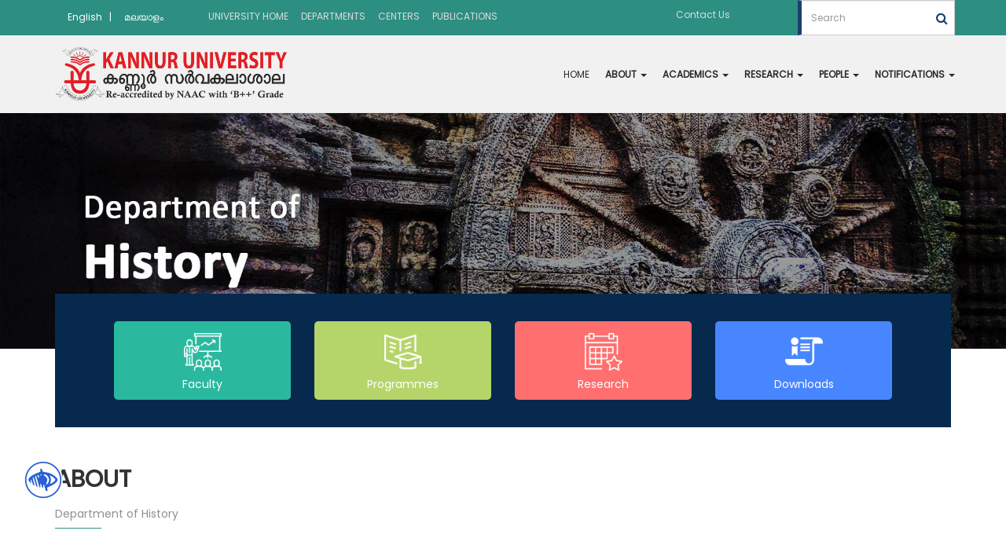

--- FILE ---
content_type: text/html; charset=utf-8
request_url: https://kannuruniversity.ac.in/en/academics/campus/all-departments/department-of-history-and-heritage-studies/
body_size: 7919
content:













<!doctype html>
<html class="no-js" lang="zxx">

<head>
    <meta charset="utf-8">
    <meta http-equiv="x-ua-compatible" content="ie=edge">
    <title>Official Website of Kannur University</title>
    <meta name="description"
        content="Kannur University was established by the Act 22 of 1996 of Kerala Legislative Assembly. The University by the name Malabar University had come into existence earlier by the promulgation of an Ordinance by the Governor of Kerala, on 9th November 1995">
    <meta name="viewport" content="width=device-width, initial-scale=1">
    <link href="https://fonts.googleapis.com/css?family=Poppins&display=swap&subset=devanagari" rel="stylesheet">
    <link rel="shortcut icon" type="image/x-icon" href="/static/images/logo-white.png" />
    <!-- Place favicon.ico in the root directory -->
    <!-- all css here -->
    <!-- bootstrap v3.3.6 css -->
    <link rel="stylesheet" href="/static/css/bootstrap.min.css">

    <!-- meanmenu css -->
    <link rel="stylesheet" href="/static/css/meanmenu.min.css">

    <!-- font-awesome css -->
    <link rel="stylesheet" href="/static/css/font-awesome.min.css">
    <!-- Nivo Slider -->
    <link rel="stylesheet" href="/static/css/nivo-slider.css" type="text/css" />

    <link rel="stylesheet" href="/static/css/style.css">

    <link rel="stylesheet" href="/static/css/baguetteBox.min.css">

    <!-- responsive css -->
    <link rel="stylesheet" href="/static/css/responsive.css">
    <link rel="stylesheet" href="/static/css/owl.carousel.css">
    <link rel="stylesheet" href="/static/css/owl.theme.default.min.css">
    <!-- modernizr css -->
    <script src="/static/js/modernizr-2.8.3.min.js"></script>

    <script src="/static/js/jquery.min.js"></script>
    <script src="/static/js/nyanrepeat.js"></script>
    <script src="/static/js/baguetteBox.min.js"></script>
    <script src="/static/js/jquery.fancybox.min.js"></script>
    <script src="/static/js/department.js"></script>
    <link rel="stylesheet" href="/static/css/flexslider.css">
    <script src="/static/js/flexslider.js"></script>

    <link rel="stylesheet" type="text/css" href="/static/css/jbility.min.css">
    <script src="/static/js/jbility.min.js"></script>


</head>

<body>
    <div class="top-header">
        <!-- header-area start Here -->
        
        <a href="/en/" >UNIVERSITY HOME</a>
        
        <a href="/en/academics/campus/" >DEPARTMENTS</a>
        
        <a href="/en/academics/centers/" >CENTERS</a>
        
        <a href="https://www.kannuruniversity.ac.in/en/infodesk/journals/"  target="_blank" >PUBLICATIONS</a>
        
    </div>
    <div class="acess-container">
        <div id="jbbutton" class="balloon" title="Accessibility"><span class="balloontext">Accessibility</span><img
                src="/static/images/acessc50.png "></div>
        <div id="acess-icons">
            <div class="acess-icon balloon"><span class="balloontext">Contrast</span><img id="contrast"
                    src="/static/images/contraste40.png" /></div>
            <div class="acess-icon balloon"><span class="balloontext">Increase Font</span><img id="increaseFont"
                    src="/static/images/fontsma40.png" /></div>
            <div class="acess-icon balloon"><span class="balloontext">Decrease Font</span><img id="decreaseFont"
                    src="/static/images/fontsme40.png" /></div>
        </div>
    </div>
    <!-- header-area start Here -->
    <header class="navigation">
        <div class="header-area">
            <div class="header-top">
                <div class="container">
                    <div class="row">
                        <div class="col-lg-2 col-md-4 col-sm-3 col-xs-4">
                            <div class="topbar-right topt">
                                <ul>

                                    <form style="float: left;" action="/i18n/setlang/" method="post">
                                        <input type="hidden" name="csrfmiddlewaretoken" value="PF5VwJZcrSUGrHWtxDl3gNI9nmjohaC3a4ycAHTjXiA26bW2V3gx0zT7Q7tNoRtA">
                                        <input name="next" type="hidden"
                                            value="/academics/campus/all-departments/department-of-history-and-heritage-studies/" />
                                        <!-- <ul class="nav navbar-nav navbar-right language menu"> -->
                                        <ul>
                                            
                                            
                                            
                                            

                                            <li>

                                                <button class="language-button" type="submit" name="language"
                                                    value="en"
                                                    class="selected">
                                                    <!-- English -->
                                                    
                                                    English
                                                    
                                                </button> <span
                                                    class="btn-span ">|</span>

                                            </li>

                                            

                                            <li>

                                                <button class="language-button" type="submit" name="language"
                                                    value="ml"
                                                    class="">
                                                    <!-- Malayalam -->
                                                    
                                                    മലയാളം
                                                    
                                                </button> 

                                            </li>

                                            
                                        </ul>
                                    </form>
                                </ul>
                            </div>
                        </div>
                        <div class="col-lg-6 col-md-4 col-sm-5 col-xs-4">
                            <div class="topmenu topbar-left">
                                <ul>


                                    
                                    <li><a 
                                            href="/en/">UNIVERSITY HOME</a></li>

                                    
                                    <li><a 
                                            href="/en/academics/campus/">DEPARTMENTS</a></li>

                                    
                                    <li><a 
                                            href="/en/academics/centers/">CENTERS</a></li>

                                    
                                    <li><a  target="_blank" 
                                            href="https://www.kannuruniversity.ac.in/en/infodesk/journals/">PUBLICATIONS</a></li>

                                    
                                </ul>
                            </div>
                        </div>

                        <!-- <div class="col-lg-2 col-md-4 col-sm-4 col-xs-4"> -->
                        <div class="col-lg-4 col-md-4 col-sm-4 col-xs-4">
                            <div class="topbar-right text-right">
                                <ul>
                                    <!--
                                  
                                  <li><a href="/en/contact-us/">Contact Us</a></li>
                                  
                                   -->
                                    
                                    
                                    
                                    
                                    
                                    
                                    
                                    <li><a href="/en/academics/campus/all-departments/department-of-history-and-heritage-studies/about/contact-page/">Contact Us</a></li>
                                    
                                    
                                    
                                    
                                     </ul>


                                <form id="search" class="navbar-form" style="display: inline;"
                                    action="/search/" method="get">
                                    <div class="form-group">

                                        <input class="form-control search-input" placeholder="Search" type="text"
                                            name="query" value="">
                                        <i onClick='submitDetailsForm()' class="fa fa-search fa-1x search-icon"
                                            aria-hidden="true"></i>
                                        <!-- <input  type="submit" value="Search"> -->
                                    </div>
                                </form>


                                </ul>
                            </div>
                        </div>
                    </div>
                </div>
            </div>


            <div class="container">
                <div id="navbar">
                    <nav class="navbar navbar-default navbar-static-top" role="navigation">
                        <div class="navbar-header">
                            <button type="button" class="navbar-toggle" data-toggle="collapse"
                                data-target="#navbar-collapse-1">
                                <span class="sr-only">Toggle navigation</span>
                                <span class="icon-bar"></span>
                                <span class="icon-bar"></span>
                                <span class="icon-bar"></span>
                            </button>
                            <div class="logo-area">
                                <a href="/"><img id="Dep" class="logoimg" src="/static/images/logo.png"
                                        alt="logo" title="Kannur University"> </a>

                            </div>
                        </div>

                        <div class="collapse navbar-collapse" id="navbar-collapse-1">
                            <div id="test">
                                <ul class="nav navbar-nav navbar-right test">


                                    
                                    
                                    <li><a href="/en/academics/campus/all-departments/department-of-history-and-heritage-studies/">HOME</a></li>

                                    
                                    
                                    <li class="dropdown">

                                        <a href="#" class="dropdown-toggle"
                                            data-toggle="dropdown"> ABOUT  <b class="caret"></b></a>
                                        <ul class="dropdown-menu">

                                            
                                            
                                            <li><a href="/en/academics/campus/all-departments/department-of-history-and-heritage-studies/about/history/">History</a></li>

                                            
                                            <li><a href="/en/academics/campus/all-departments/department-of-history-and-heritage-studies/about/department-vision-page/">Vision and mission</a></li>

                                            
                                            <li><a href="/en/academics/campus/all-departments/department-of-history-and-heritage-studies/about/contact-page/">Contact Us</a></li>

                                            
                                            <li><a href="/en/academics/campus/all-departments/department-of-history-and-heritage-studies/about/gallery/">Gallery</a></li>

                                            
                                            


                                        </ul>
                                    </li>
                                    <li class="dropdown">
                                        <!-- <a href="#" class="dropdown-toggle" data-toggle="dropdown">  <b class="caret"></b></a>  -->
                                        <a href="#" class="dropdown-toggle"
                                            data-toggle="dropdown"> ACADEMICS  <b class="caret"></b></a>
                                        <ul class="dropdown-menu">

                                            
                                            
                                            <li><a href="/en/academics/campus/all-departments/department-of-history-and-heritage-studies/academics/programmes/">Programmes</a></li>

                                            
                                            <li><a href="/en/academics/campus/all-departments/department-of-history-and-heritage-studies/academics/extension-activities/">Extension Activities</a></li>

                                            
                                            <li><a href="/en/academics/campus/all-departments/department-of-history-and-heritage-studies/academics/seminars/">Seminars</a></li>

                                            
                                            <li><a href="/en/academics/campus/all-departments/department-of-history-and-heritage-studies/academics/workshop/">Workshop</a></li>

                                            
                                            <li><a href="/en/academics/campus/all-departments/department-of-history-and-heritage-studies/academics/student-activities/">Student Activities</a></li>

                                            
                                            

                                        </ul>
                                    </li>
                                    <li class="dropdown">
                                        
                                        

                                        <!-- <a href="#" class="dropdown-toggle" data-toggle="dropdown"><b class="caret"></b></a> -->
                                        <a href="#" class="dropdown-toggle"
                                            data-toggle="dropdown"> RESEARCH <b class="caret"></b></a>

                                        
                                        
                                        <ul class="dropdown-menu">
                                            
                                            
                                            <li><a href="/en/academics/campus/all-departments/department-of-history-and-heritage-studies/research/area-of-research/">Area of research</a></li>

                                            
                                            <li><a href="/en/academics/campus/all-departments/department-of-history-and-heritage-studies/research/guides/">Guides</a></li>

                                            
                                            <li><a href="/en/academics/campus/all-departments/department-of-history-and-heritage-studies/research/scholars-and-topic-new/">Scholars and Topic</a></li>

                                            
                                            <li><a href="/en/academics/campus/all-departments/department-of-history-and-heritage-studies/research/publications/">Publications</a></li>

                                            
                                            <li><a href="/en/academics/campus/all-departments/department-of-history-and-heritage-studies/research/completed-reserch-work/">Completed Research Work</a></li>

                                            
                                            


                                        </ul>
                                    </li>
                                    <!-- <li><a href="#"></a></li> -->

                                    <li class="dropdown">
                                        <!-- <a href="#" class="dropdown-toggle" data-toggle="dropdown"> <b class="caret"></b></a> -->
                                        <a href="#" class="dropdown-toggle"
                                            data-toggle="dropdown"> PEOPLE  <b class="caret"></b></a>

                                        <ul class="dropdown-menu">


                                            
                                            
                                            <li><a href="/en/academics/campus/all-departments/department-of-history-and-heritage-studies/people/faculty/dr-manjula-poyil/">HOD</a></li>

                                            
                                            <li><a href="/en/academics/campus/all-departments/department-of-history-and-heritage-studies/people/faculty/">Faculty</a></li>

                                            
                                            <li><a href="/en/academics/campus/all-departments/department-of-history-and-heritage-studies/people/alumni/">Alumni</a></li>

                                            
                                            

                                        </ul>
                                    </li>
                                    <li class="dropdown">
                                        <!-- <a href="#" class="dropdown-toggle" data-toggle="dropdown"> <b class="caret"></b></a> -->
                                        <a href="#" class="dropdown-toggle"
                                            data-toggle="dropdown"> NOTIFICATIONS <b class="caret"></b></a>
                                        <ul class="dropdown-menu">

                                            
                                            
                                            <li><a href="/en/academics/campus/all-departments/department-of-history-and-heritage-studies/notifications/courses-and-eligibility/">Courses and Eligibility</a></li>

                                            
                                            <li><a href="/en/academics/campus/all-departments/department-of-history-and-heritage-studies/notifications/time-table/">Time Table</a></li>

                                            
                                            <li><a href="/en/academics/campus/all-departments/department-of-history-and-heritage-studies/notifications/upcoming-events/">Upcoming Events</a></li>

                                            
                                            
                                        </ul>
                                    </li>
                                </ul>
                            </div>
                        </div>

                        <!-- /.navbar-collapse -->
                    </nav>
                </div>
            </div>


        </div>
    </header>
    <!-- header-area end Here -->
    <!-- mobile-menu-area start -->
    <div class="mobile-menu-area">
        <div class="container">
            <div class="row">
                <div class="col-md-12">
                    <div class="mobile-menu">
                        <nav id="dropdown">
                            <ul>


                                <li class="current"><a href="#"> ABOUT
                                         </a>
                                    <ul>

                                        
                                        
                                        <li><a href="/en/academics/campus/all-departments/department-of-history-and-heritage-studies/about/history/">History</a></li>

                                        
                                        <li><a href="/en/academics/campus/all-departments/department-of-history-and-heritage-studies/about/department-vision-page/">Vision and mission</a></li>

                                        
                                        <li><a href="/en/academics/campus/all-departments/department-of-history-and-heritage-studies/about/contact-page/">Contact Us</a></li>

                                        
                                        <li><a href="/en/academics/campus/all-departments/department-of-history-and-heritage-studies/about/gallery/">Gallery</a></li>

                                        
                                        

                                    </ul>
                                </li>

                                <li><a href="#courses"> ACADEMICS
                                        </a>
                                    <ul>

                                        
                                        
                                        <li><a href="/en/academics/campus/all-departments/department-of-history-and-heritage-studies/academics/programmes/">Programmes</a></li>

                                        
                                        <li><a href="/en/academics/campus/all-departments/department-of-history-and-heritage-studies/academics/extension-activities/">Extension Activities</a></li>

                                        
                                        <li><a href="/en/academics/campus/all-departments/department-of-history-and-heritage-studies/academics/seminars/">Seminars</a></li>

                                        
                                        <li><a href="/en/academics/campus/all-departments/department-of-history-and-heritage-studies/academics/workshop/">Workshop</a></li>

                                        
                                        <li><a href="/en/academics/campus/all-departments/department-of-history-and-heritage-studies/academics/student-activities/">Student Activities</a></li>

                                        
                                        
                                    </ul>
                                </li>
                                <li>
                                    
                                    
                                    
                                    
                                    <a href="#"> RESEARCH </a>
                                    
                                    
                                    
                                    
                                    <ul>
                                        
                                        
                                        <li><a href="/en/academics/campus/all-departments/department-of-history-and-heritage-studies/research/area-of-research/">Area of research</a></li>

                                        
                                        <li><a href="/en/academics/campus/all-departments/department-of-history-and-heritage-studies/research/guides/">Guides</a></li>

                                        
                                        <li><a href="/en/academics/campus/all-departments/department-of-history-and-heritage-studies/research/scholars-and-topic-new/">Scholars and Topic</a></li>

                                        
                                        <li><a href="/en/academics/campus/all-departments/department-of-history-and-heritage-studies/research/publications/">Publications</a></li>

                                        
                                        <li><a href="/en/academics/campus/all-departments/department-of-history-and-heritage-studies/research/completed-reserch-work/">Completed Research Work</a></li>

                                        
                                        
                                    </ul>


                                </li>
                                <li><a href="#"> PEOPLE  </a>
                                    <ul>

                                        
                                        
                                        <li><a href="/en/academics/campus/all-departments/department-of-history-and-heritage-studies/people/faculty/dr-manjula-poyil/">HOD</a></li>

                                        
                                        <li><a href="/en/academics/campus/all-departments/department-of-history-and-heritage-studies/people/faculty/">Faculty</a></li>

                                        
                                        <li><a href="/en/academics/campus/all-departments/department-of-history-and-heritage-studies/people/alumni/">Alumni</a></li>

                                        
                                        
                                    </ul>



                                </li>
                                <li><a href="#"> NOTIFICATIONS
                                         </a>
                                    <ul>

                                        
                                        
                                        <li><a href="/en/academics/campus/all-departments/department-of-history-and-heritage-studies/notifications/courses-and-eligibility/">Courses and Eligibility</a></li>

                                        
                                        <li><a href="/en/academics/campus/all-departments/department-of-history-and-heritage-studies/notifications/time-table/">Time Table</a></li>

                                        
                                        <li><a href="/en/academics/campus/all-departments/department-of-history-and-heritage-studies/notifications/upcoming-events/">Upcoming Events</a></li>

                                        
                                        
                                    </ul>



                                </li>
                                <!-- Submenu -->
                                <!-- <li><a href="#"> Submenu </a>
                                    <ul> -->
                                <!-- 
                                      <li><a href="/en/"  >UNIVERSITY HOME</a></li>
                                      
                                      <li><a href="/en/academics/campus/"  >DEPARTMENTS</a></li>
                                      
                                      <li><a href="/en/academics/centers/"  >CENTERS</a></li>
                                      
                                      <li><a href="https://www.kannuruniversity.ac.in/en/infodesk/journals/"  target="_blank" >PUBLICATIONS</a></li>
                                       -->
                                <!-- </ul>
                                  </li> -->
                            </ul>
                        </nav>
                    </div>
                </div>
            </div>
        </div>
    </div>

    <!-- mobile menu area end Here -->

    <section>

        

        <img style="width: 100%;" class="img-responsive " src="/media/images/Banner-05.original.jpg">
    </section>

    <div class="container">
        <div class="bluebg">
            <div class="row blmrgn">
                <!-- <div class="col-lg-4 col-md-12 col-xs-12">
                    <h3>Best Platform<span class="blockr">to learn Everything</span></h3>
                </div> -->
                <div class="col-lg-12 col-md-12 col-xs-12">
                    <div class="col-md-3 col-xs-6">
                        <a href="/en/academics/campus/all-departments/department-of-history-and-heritage-studies/people/faculty/">
                            <div class="lightgreenbg">
                                <img src="/static/images/teacher.png">
                                <h5> Faculty </h5>
                            </div>
                        </a>
                    </div>
                    <div class="col-md-3 col-xs-6">
                        <a href="/en/academics/campus/all-departments/department-of-history-and-heritage-studies/academics/programmes/">
                            <div class="greenbg">
                                <img src="/static/images/programes.png">
                                <h5> Programmes </h5>
                            </div>
                        </a>
                    </div>
                    <div class="col-md-3 col-xs-6">
                        <a href="/en/academics/campus/all-departments/department-of-history-and-heritage-studies/research/area-of-research/">
                            <div class="redbg">
                                <img src="/static/images/events.png">
                                <h5> Research </h5>
                            </div>
                        </a>
                    </div>
                    <div class="col-md-3 col-xs-6">
                        <a href="/en/academics/campus/all-departments/department-of-history-and-heritage-studies/notifications/time-table/">
                            <div class="blueebg">
                                <img src="/static/images/admissions.png">
                                <h5> Downloads </h5>
                            </div>
                        </a>
                    </div>

                </div>
            </div>
        </div>
    </div>
    <!-- <section class="blkbg">
          <div class="container">
            <div class="row">
             <div class="col-md-3 col-xs-6">
              <a href="/en/academics/campus/all-departments/department-of-history-and-heritage-studies/people/faculty/">
                <div class="iconbknd">
                <img src="/static/images/icon2.png">
                </div>
                <span class="blck-fnt"> Faculties </span>
              </a>
              </div>
              <div class="col-md-3 col-xs-6">
              <a href="/en/academics/campus/all-departments/department-of-history-and-heritage-studies/academics/programmes/">
                <div class="iconbknd">
                <img src="/static/images/courses.png">
                </div>
                <span class="blck-fnt"> Programmes </span>
              </a>
              </div>
             
              <div class="col-md-3 col-xs-6">
              <a href="/en/academics/campus/all-departments/department-of-history-and-heritage-studies/research/area-of-research/">
                <div class="iconbknd">
                <img src="/static/images/icon4.png">
                </div>
                <span class="blck-fnt"> Research </span>
              </a>
              </div>
          
              <div class="col-md-3 col-xs-6">
              <a href="/en/academics/campus/all-departments/department-of-history-and-heritage-studies/notifications/time-table/">
                <div class="iconbknd">
                  <img src="/static/images/download.png">

                </div>
                <span class="blck-fnt"> Downloads </span>
              </a>
              </div>
                </div>
          </div>
        </section> -->
    <!-- <section class="abtpdng">

            <div class="container">
                <div class="row">
                    
                    
                   
                    <div class="col-md-12">
                        <h2 class="abthd">Department of History</h2>
                        <p>The Department of History of Kannur University was started in 2007 as Department of History and Heritage Studies. It was renamed as Department of History in 2018. Till 2015 it was run with Course Directors on deputation, assisted by guest faculty appointed on contract. The first permanent appointment was done in 2015 and Dr. Manjula Poyil took charge as the Head of the Department.</p><p>The Department offers MA and PhD programmes in History. Two year MA programme includes four semesters and has an intake of 25 students every year. There are four courses for every semester and a dissertation for the last semester. There are end-semester examinations and a viva voce examination after the successful completion of the last semester. 7-point grading system is followed. Study tour is a part of the academic programme; important historical/ archaeological sites across the country are visited and reports prepared by each student. PhD, full-time and part-time programmes are offered. There are three research centres in history under Kannur University (Department of History, Central Library, Thavakkara and IRISH, Nirmalagiri) with five recognized research guides and 15 fellows under their supervision. Three PhDs have been awarded by now and three others have submitted and are under scrutiny.</p><p>A landmark in the history of the Department was the hosting of the Indian History Congress in 2008. Around 1000 delegates from all over India attended the 3-day programme. The Department also has been organizing, on a regular basis, Seminars and Workshops, Extension Lectures and Coaching Classes, Field Visits and Cultural Programmes, and Exhibitions and Quiz/Essay competitions.</p>
                                          </div>
                </div>
                 <div class="row">
                    <div class="col-md-12">
                         
                      
                    </div>
                    

                 </div>
            </div>
    
    </section> -->
    <section style="padding: 80px 0px;" class="abtpdng">

        <div class="container">
            <div class="row">
                
                
                <div class="col-md-7">
                    
                        <h3 class="carfnot">
                            ABOUT</h3>
                        <h5 style="color: #928e8e;"> Department of History</h5>
                        <div class="divi"></div>
                        <!-- <h3 class="carfnot">
                    Department of History</h3> -->
                        <p>The Department of History of Kannur University was started in 2007 as Department of History and Heritage Studies. It was renamed as Department of History in 2018. Till 2015 it was run with Course Directors on deputation, assisted by guest faculty appointed on contract. The first permanent appointment was done in 2015 and Dr. Manjula Poyil took charge as the Head of the Department.</p><p>The Department offers MA and PhD programmes in History. Two year MA programme includes four semesters and has an intake of 25 students every year. There are four courses for every semester and a dissertation for the last semester. There are end-semester examinations and a viva voce examination after the successful completion of the last semester. 7-point grading system is followed. Study tour is a part of the academic programme; important historical/ archaeological sites across the country are visited and reports prepared by each student. PhD, full-time and part-time programmes are offered. There are three research centres in history under Kannur University (Department of History, Central Library, Thavakkara and IRISH, Nirmalagiri) with five recognized research guides and 15 fellows under their supervision. Three PhDs have been awarded by now and three others have submitted and are under scrutiny.</p><p>A landmark in the history of the Department was the hosting of the Indian History Congress in 2008. Around 1000 delegates from all over India attended the 3-day programme. The Department also has been organizing, on a regular basis, Seminars and Workshops, Extension Lectures and Coaching Classes, Field Visits and Cultural Programmes, and Exhibitions and Quiz/Essay competitions.</p>
                        <!-- 
           -->
                    </div>
                    
                    
                    <div class="col-md-5">
                        <div class="wpb_wrapper">
                            <div>
                                <div class="side left"></div>
                                <div class="side right"></div>
                                <div class="images">

                                    <div style="margin-top:105px;" class="front-image"><img class="img-rounded"
                                            src="/media/images/Mangattupparrambu.original.jpg"></div>

                                    
                                    <!-- <div class="back-image"><img class="img-rounded" src="/static/images/3dd.jpg"></div> -->
                                </div>
                            </div>
                        </div>
                        <!-- <img src="/static/images/anthro.jpg"> -->
                    </div>
                </div>

            </div>
            <div class="container">

                <div class="row">
                    <div class="col-md-12">
                        
                        
                    </div>
                </div>
            </div>

    </section>
    <div id="cntnr" style="display: none;" class="container">
        <div class="row marginnews">
            <div class="row">
                <div class="col-md-9">
                    <h3 class="carfnot">
                        LATEST NEWS AND EVENTS</h3>
                    <h5 style="    color: #928e8e;">Up to date news and events from Kannur University.</h5>
                    <div class="divi"></div>
                </div>
                <div class="col-md-3">

                    <div class="controls pull-right">
                        <a class="left fa fa-chevron-left btn boxbtn" href="#carousel" data-slide="prev"></a><a
                            class="right fa fa-chevron-right btn boxbtn" href="#carousel" data-slide="next"></a>
                    </div>
                </div>
            </div>

            <div class="col-centered">

                <div id="carousel" data-interval="false" class="carousel slide" data-ride="carousel" data-type="multi"
                    data-interval="2500">
                    <div class="carousel-inner">

                        <div data-repeat="news" class="carousel-col">
                            <div class="col-item">
                                <div class="photo">
                                    <img data-repeat-attr="img_url in src" src="" class="img-responsive" alt="a" />
                                </div>
                                <div class="info">
                                    <div class="row">
                                        <div class="price col-md-12">
                                            <h5 data-repeat-item="date" class="prices">
                                            </h5>
                                            <div class="clearfix"></div>
                                            <h5 data-repeat-item="Description" class="price-text-color onli">
                                            </h5>
                                            <a data-repeat-attr="Details in href" class="" href="">View More</a>
                                        </div>

                                    </div>

                                </div>
                            </div>
                        </div>

                    </div>

                </div>

            </div>
        </div>
    </div>
    <div class="clearfix"></div><br>
    </div>



    <!-- footer-area srart Here -->
    <footer>
        <div class="footer-area footer-area1">

            <div class="footer-bottom">
                <div class="container">
                    <div class="row">
                        <div class="col-lg-12 col-md-12 col-sm-12 col-xs-12">
                            <div class="footer-social text-center">
                                <ul> 
                                    <li><a target="blank" href="https://www.facebook.com/kannuruniversityofficial"><i class="fa fa-facebook"></i></a>
                                    </li>


                                    
                                    <li><a target="blank" href="https://twitter.com/"><i class="fa fa-twitter"></i></a>
                                    </li>


                                    
                                    <li><a target="blank" href="https://www.linkedin.com/"><i class="fa fa-linkedin"></i></a>
                                    </li>


                                    
                                    <li><a target="blank" href="https://www.youtube.com/"><i class="fa fa-youtube"></i></a>
                                    </li>


                                    
                                    <li><a target="blank" href="https://www.instagram.com/kannuruniversityofficial/"><i class="fa fa-instagram"></i></a>
                                    </li>


                                    

                                </ul>
                            </div>
                        </div>
                        <div class="col-lg-12 col-md-12 col-sm-12 col-xs-12">
                            <div class="copyright-area text-center">
                                <h6> Copyright &copy; 2019 Kannur University. All Rights Reserved.</a></h6>
                            </div>
                        </div>
                    </div>
                </div>
            </div>
        </div>
    </footer>

    <script>
        $(window).load(function () {
            // The slider being synced must be initialized first
            $('#carousel1').flexslider({
                animation: "slide",
                controlNav: false,
                animationLoop: false,
                slideshow: false,
                itemWidth: 210,
                itemMargin: 5,
                asNavFor: '#slider1'
            });

            $('#slider1').flexslider({
                animation: "slide",
                controlNav: false,
                animationLoop: false,
                slideshow: false,
                sync: "#carousel1"
            });
        });
    </script>
    <script>
        var my_url = window.location.href;
        var arr = my_url.split('/')[7];
        var arr1 = my_url.split('/')[2];
        var news = []
        var news1 = []
        fetch('https://www.kannuruniversity.ac.in/api/v2/pages/?limit=1000&&type=departmentfullnews.departmentfullnewspage&fields=*')
            .then((response) => {
                return response.json();

            })
            .then((myJson) => {
                // console.log(myJson)
                for (i = 0; i < myJson.items.length; i++) {
                    if (myJson.items[i].meta.html_url.split('/')[7] == arr) {
                        // for (j = 0; j < myJson.items[i].length; j++) {
                        var data = {
                            name: myJson.items[i].Name_en,
                            date: myJson.items[i].Date_en,
                            Description: myJson.items[i].Description_en.replace(/<[^>]*>?/gm, '').split(".")[0],
                            Details: myJson.items[i].meta.html_url.replace("localhost", arr1),
                            img_url: myJson.items[i].Cover_image.meta.download_url,
                        }

                        news.push(data);
                        //  console.log(news)


                        // }
                    }
                }
            })
        setTimeout(function () {
            if (news.length != 0) {
                $('#cntnr').show();
            }
            nyan.repeat.init();
            splitCarousal(".carousel-col", 4)
            $('.item').first().addClass('active');

        }, 1000)
    </script>


    <!-- footer-area end Here -->
    <!-- all js here -->
    <!-- jquery latest version -->


    <!-- <script>
      var url=window.location.href;
      var arr=url.split('/')[7];
      var arr1=arr.split('-')[2]
      console.log(arr1)
      console.log(arr)
      if(arr=="department-of-anthropology"){
        $("#Dep").attr("src","/static/images/Anthropology1.svg");
  
      }
      else {
        $("#Dep").attr("src","/static/images/logo.png");
      }
   
    </script> -->
    <script>

    </script>


    <script language="javascript" type="text/javascript">
        function submitDetailsForm() {
            $("#search").submit();
        }
    </script>
    <script src="/static/js/owl.carousel.min.js"></script>
    <!-- bootstrap js -->
    <script src="/static/js/bootstrap.min.js"></script>
    <!-- meanmenu js -->
    <script src="/static/js/jquery.meanmenu.js"></script>

    <!-- Nivo slider js  -->
    <script src="/static/js/jquery.nivo.slider.js" type="text/javascript"></script>
    <script src="/static/js/home.js" type="text/javascript"></script>

    <!-- main js -->
    <script src="/static/js/main.js"></script>


    <script src="/static/js/bootstrap-dropdownhover.min.js"></script>


    <script>
        var is_uiwebview = /(iPhone|iPod|iPad).*AppleWebKit(?!.*Safari)/i.test(navigator.userAgent);

        if (is_uiwebview == true) {
            $('a[target="_blank"]').removeAttr('target');
        }
    </script>

</body>


</html>

--- FILE ---
content_type: text/css
request_url: https://kannuruniversity.ac.in/static/css/style.css
body_size: 37660
content:
@import url('https://fonts.googleapis.com/css?family=Poppins&display=swap&subset=devanagari');
/* Template URI: http://periodicitems.com/
    Description: education html5 responsive langing template 
    Author: periodicitems
    Author URI: http://periodicitems.com/
    Version: 1.0
---------------------------------------
    
    CSS INDEX
    ===================
	
    1. Theme Default CSS (body, link color, section etc)
    2. header-area
    3. slider area 
    4. about-area
    5. courses-area
    6 .educationbuild-area
    7. member-area
    8. discount-area
    9. shops-area
    10. education-backbone
    11. gallery-area
    12. testomonial-area
    13.pricetable-area
    14. newsletter-area
    15. blog-area
    16. footer-area
    17. home-page tow start hear
      17.1.slider area 
      17.2.service-area
      17.3. aboutus-area
      17.4.learning-area
      17.5. our-courses
      17.6. video-area
      17.7. our-trainer
      17.8 countewr-area
      17.9. our-shops
      17.10. clint-testomonial
      17. 11.gallery-img-area
      17.12 testomonial
      17.13. price-area
      17.14.regester-area
      17.15.blogtwo-area
  18. aboutus page
    18.1.aboutus-video
    18.2 aboutus-countewr
    18.3 aboutus-trainer
  19.courseone-area
  20.coursetwo-area
  21.coursethree-area
  22.coursefour-area
  23.coursefive-area
  24.coursedetails-area
  25.educaremember-area
  26.educaretwo-area
  27.single-educaremember
  28.Portfolio-one-area
  29.Portfolio-two-area
  30.ourshop-one-area
  31.ourshoptwo-area
  32.singleshope-area
  33.registration-area
  34.Researchone-area
  35.research-details
  36.Blogone-area
  37.Blogtwo-area
  38.blogthree-area
  39.blogfour-area
  40.blogdetels-area
  41.contactus-area
  42.error-area
  43.check-out-page
  44.Cart Page Area Start 

---------------------------------------*/
*/

/*....................................
1.Theme default CSS
....................................*/
html,
body {
  height: 100%;
  font-size: 14px;
  color: #222222;
  font-family: 'Poppins', sans-serif !important;
  vertical-align: baseline;
  line-height: 28px;
  font-weight: 400;
}

/* ....................................
1.1 Reset CSS 
.......................................*/
.floatleft {
  float: left;
}

.floatright {
  float: right;
}

.alignleft {
  float: left;
  margin-right: 15px;
  margin-bottom: 28px;
}

.alignright {
  float: right;
  margin-left: 15px;
  margin-bottom: 28px;
}

.aligncenter {
  display: block;
  margin: 0 auto 28px;
}

.tblhd {
  text-align: left;
  font-size: 16px;
  /* background: #020202; */
  background: #028dc5;
  color: #fff;
  font-weight: bold;
}

.tblsbhd {
  text-align: left;
  font-size: 14px;
  background: #f7f7f7;
  color: #000;
}

a:focus {
  outline: 0px solid;
}

img {
  max-width: 100%;
  height: auto;
}

.fix {
  overflow: hidden;
}

p {
  margin: 0 0 28px;
}

/* h1,
h2,
h3,
h4,
h5,
h6 {
  margin: 0 0 28px;
  font-weight: 500;
 font-family: 'Ubuntu', sans-serif;
  font-family: 'Poppins', sans-serif;
} */
a {
  transition: all 0.5s ease 0s;
  text-decoration: none;
}

a:hover {
  color: #00c3ff;
  text-decoration: none;
}

a:active {
  outline: 0 none;
  color: #096b89;
  text-decoration: none;
}

a:visit {
  outline: 0 none;
  text-decoration: none;
}

a:focus {
  outline: 0 none;
  text-decoration: none;
}

ul {
  list-style: outside none none;
  margin: 0;
  padding: 0;
}

.clear {
  clear: both;
}

::-moz-selection {
  background: #00c3ff;
  text-shadow: none;
}

::selection {
  /* background: #00c3ff; */
  background: #ffcc01;
  text-shadow: none;
}

.browserupgrade {
  margin: 28px 0;
  background: #00c3ff;
  color: #333333;
  padding: 28px 0;
}

input:focus {
  outline: 1px solid #00a193;
}

textarea:focus {
  outline: 1px solid #00a193;
}

/*mobile menu area*/
.mobile-menu-area {
  display: none;
}

/*---------------------------
defole variable
-----------------------------*/
/* scroll top */
#scrollUp {
  bottom: 20px;
  right: 20px;
  background-color: #ffcc00;
  width: 50px;
  height: 50px;
  line-height: 50px;
  text-align: center;
  color: #000;
  transition: all 0.5s ease 0s;
  font-size: 24px;
  border-radius: 50%;
}

#scrollUp:hover {
  background: #00a193;
}

/* sticiky manue start heat ..*/
.header-bottom.stick {
  position: fixed;
  width: 100%;
  left: 0;
  top: 0;
  z-index: 99;
  background: rgb(255, 255, 255);
  margin: auto;
  border-bottom: 1px solid #ddd;
  box-shadow: 3px 3px 3px #ddd;
}

.header-bottom.stick .logo-area {
  padding: 10px 0;
}

.header-bottom.stick .menu-area ul li a {
  color: #222 !important;
  padding: 10px;
}

.header-bottom.stick .shopbag-area {
  padding: 10px 0;
}

.header-bottom.stick .shopbag-area .cart-area:before {
  color: #ffffff !important;
}

.header-bottom.stick .search-box-area .search-box .search-button i {
  color: #ffffff;
}

/*---------------------------
section title
-----------------------------*/
.section-title {
  margin-bottom: 60px;
}

.section-title h2 {
  font-size: 36px;
  line-height: 36px;
  text-transform: capitalize;
  margin-bottom: 20px;
  letter-spacing: 4px;
}

/*---------------------------
section-heading
-----------------------------*/
.section-heading h2 {
  font-size: 30px;
  color: #444444;
  margin-bottom: 60px;
  padding-bottom: 10px;
  position: relative;
  text-transform: capitalize;
}

.section-heading h2:after {
  position: absolute;
  content: "";
  width: 50px;
  height: 2px;
  background: #00a193;
  bottom: 0;
  left: 0;
  right: 0;
  margin: auto;
}

/*---------------------------
btn
-----------------------------*/
.btn {
  display: inline-block;
  font-size: 14px;
  color: #000;
  text-transform: capitalize;
  padding: 10px 30px;
  font-size: 16px;
  line-height: 24px;
  background: #ffcc00;
  transition: all 0.5s ease 0s;
  border-radius: 0;
  text-align: Center;
}

.btn:hover {
  background: #00a193;
  color: #ffffff;
}

/*---------------------------
other btn style
------------------------------*/
/*---------------------------
btn-hr
-----------------------------*/
.btn-hr {
  display: inline-block;
  vertical-align: middle;
  -webkit-transform: perspective(1px) translateZ(0);
  transform: perspective(1px) translateZ(0);
  position: relative;
  background: #00a193;
  text-align: center;
  padding: 10px 30px;
  -webkit-transition-property: color;
  transition-property: color;
  -webkit-transition-duration: 0.3s;
  transition-duration: 0.3s;
  font-size: 16px;
  line-height: 24px;
  color: #ffffff;
  text-transform: capitalize;
}

.btn-hr:before {
  content: "";
  position: absolute;
  z-index: -1;
  top: 0;
  bottom: 0;
  left: 0;
  right: 0;
  background: #00a193;
  -webkit-transform: scaleX(0);
  transform: scaleX(0);
  -webkit-transform-origin: 50%;
  transform-origin: 50%;
  -webkit-transition-property: transform;
  transition-property: transform;
  -webkit-transition-duration: 0.3s;
  transition-duration: 0.3s;
  -webkit-transition-timing-function: ease-out;
  transition-timing-function: ease-out;
}

.btn-hr.active:before {
  -webkit-transform: scaleX(1);
  transform: scaleX(1);
}

.btn-hr:hover {
  color: white;
}

.btn-hr:hover:before {
  -webkit-transform: scaleX(1);
  transform: scaleX(1);
}

/*---------------------------
 btn icon 
-----------------------------*/
.btn-icon {
  display: inline-block;
  -webkit-transform: perspective(1px) translateZ(0);
  transform: perspective(1px) translateZ(0);
  box-shadow: 0 0 1px transparent;
  position: relative;
  padding-right: 2.2em;
  text-align: center;
  -webkit-transition-duration: 0.3s;
  transition-duration: 0.3s;
  overflow: hidden;
  z-index: 1;
  background: #00a193;
  padding: 10px 30px;
  font-size: 16px;
  line-height: 24px;
  transition: all 0.5s ease 0s;
  color: #ffffff;
  text-transform: capitalize;
}

.btn-icon:before {
  content: "\f061";
  position: absolute;
  font-size: 16px;
  left: 60%;
  padding: 0 1px;
  font-family: FontAwesome;
  -webkit-transform: translateZ(0);
  transform: translateZ(0);
  transition: .5s;
  opacity: 0;
}

.btn-icon:hover {
  color: #ffffff;
  background: #00a193;
}

.btn-icon:hover:before {
  -webkit-animation-name: hvr-icon-wobble-horizontal;
  animation-name: btn-icon;
  -webkit-animation-duration: 1s;
  animation-duration: 1s;
  -webkit-animation-timing-function: ease-in-out;
  animation-timing-function: ease-in-out;
  -webkit-animation-iteration-count: 1;
  animation-iteration-count: 1;
  left: 80%;
  opacity: 1;
  color: #ffffff;
}

@-webkit-keyframes btn-icon {
  40.65% {
    -webkit-transform: translateX(6px);
    transform: translateX(6px);
  }

  55.3% {
    -webkit-transform: translateX(-4px);
    transform: translateX(-4px);
  }

  60.95% {
    -webkit-transform: translateX(6px);
    transform: translateX(6px);
  }

  70.6% {
    -webkit-transform: translateX(-5px);
    transform: translateX(-5px);
  }

  80.25% {
    -webkit-transform: translateX(3px);
    transform: translateX(3px);
  }

  100% {
    -webkit-transform: translateX(0);
    transform: translateX(0);
  }
}

/*search box area*/
.search-box-area .search-box {
  position: relative;
  margin-left: 30px;
  margin-top: -5px;
}

.search-box-area .search-box:hover {
  border: none;
}

.search-box-area .search-box .search-text {
  border: 1px solid #00a193;
  color: #000000;
  height: 40px;
  left: -220px;
  opacity: 0;
  padding: 0 20px;
  position: absolute;
  width: 250px;
  background: #ffffff;
  transform: scaleY(0);
  transition: all 0.5s ease 0s;
  top: 35px;
  z-index: 9;
  visibility: hidden;
}

.search-box-area .search-box .search-text.active {
  opacity: 1;
  transform: scaleY(1);
  z-index: 9;
  visibility: visible;
}

.search-box-area .search-box .search-button {
  position: absolute;
  right: -30px;
  bottom: -43px;
  cursor: pointer;
}

.search-box-area .search-box .search-button i {
  color: #000000;
  transition: all 0.5s ease 0s;
}

.search-box-area .search-box .search-button i:hover {
  color: #00a193
}

/*---------------------------
header-breadcrumbs
-----------------------------*/
.header-breadcrumbs {
  background: url(images/about/aboutusbg.jpg) no-repeat #666666;
  background-size: cover;
  background-position: center;
  padding: 110px 0;
}

.header-breadcrumbs .breadcrumbs-title h2 {
  font-size: 36px;
  color: #ffffff;
  margin-bottom: 15px;
  font-weight: 700;
}

.header-breadcrumbs .breadcrumbs-title .subheader-pages ul {
  margin: 0;
  padding: 0;
  list-style: none;
}

.header-breadcrumbs .breadcrumbs-title .subheader-pages ul li {
  display: inline-block;
  position: relative;
  font-family: 'Ubuntu', sans-serif;
  font-size: 18px;
  color: #ffffff;
  font-weight: 500;
  padding: 0 5px 0 20px;
  text-transform: capitalize;
}

.header-breadcrumbs .breadcrumbs-title .subheader-pages ul li:first-child:after {
  display: none;
}

.header-breadcrumbs .breadcrumbs-title .subheader-pages ul li:last-child {
  color: #00a193;
}

.header-breadcrumbs .breadcrumbs-title .subheader-pages ul li:after {
  position: absolute;
  content: "/";
  color: #ffffff;
  left: 0;
  top: 2px;
  font-size: 18px;
  font-weight: 700;
  font-family: 'Ubuntu', sans-serif;
}

/*---------------------------
pagination-area
-----------------------------*/
.pagination-area {
  text-align: center;
}

.pagination-area ul {
  margin: 0;
  padding: 0;
  list-style: none;
  text-align: center;
}

.pagination-area ul li {
  display: inline-block;
  margin-left: 10px;
}

.pagination-area ul li.active a {
  background: #00a193;
  color: #ffffff;
}

.pagination-area ul li a {
  display: block;
  width: 50px;
  height: 50px;
  line-height: 50px;
  text-align: center;
  border-radius: 50%;
  color: #000000;
  font-size: 18px;
  font-family: 'Ubuntu', sans-serif;
  background: #dddddd;
  transition: all 0.5s ease 0s;
}

.pagination-area ul li a:hover {
  background: #00a193;
  color: #ffffff;
}

/*form-control area*/
.form-controls .form-title h3 {
  position: relative;
  font-size: 24px;
  color: #222222;
  padding-bottom: 15px;
  margin-bottom: 40px;
}

.form-controls .form-title h3:after {
  position: absolute;
  content: "";
  width: 60px;
  height: 3px;
  background: #00a193;
  left: 0;
  bottom: 0;
}

.form-controls form label {
  display: block;
  font-size: 18px;
  color: #444444;
  margin-bottom: 15px;
  font-family: 'Ubuntu', sans-serif;
}

.form-controls form input {
  width: 100%;
  margin-bottom: 20px;
  height: 45px;
  padding: 10px;
  font-size: 16px;
  color: #444444;
  border: 1px solid #dddddd;
}

.form-controls form .wide {
  border-radius: 0;
  width: 100%;
  margin-bottom: 20px;
  height: 45px;
  font-size: 16px;
  color: #444444;
  border: 1px solid #dddddd;
}

.form-controls form textarea {
  width: 100%;
  margin-bottom: 20px;
  height: 200px;
  padding: 10px;
  font-size: 16px;
  color: #444444;
  border: 1px solid #dddddd;
  resize: none;
}

.form-controls form .registaration-btn button {
  border: 0;
}

.form-controls form .registaration-btn button.btn-icon {
  text-transform: uppercase;
  padding: 10px 40px;
}

/*---------------------------
2. header-area
-----------------------------*/
.header-area .header-top {
  /* background: #2a2a2a; */
  background: #2c8f82;
  padding: 0px 0;
}

.header-area .header-top .topbar-left p {
  margin: 0px;
}

.header-area .header-top .topbar-left p a {
  color: #FFFFFF;
  display: inline-block;
  background: #00a193;
  width: 15px;
  height: 15px;
  line-height: 15px;
  text-align: center;
  font-weight: 700;
  font-family: 'Ubuntu', sans-serif;
  border-radius: 2px 2px 20px 20px;
  margin-right: 15px;
  transition: all 0.5s ease 0s;
}

.header-area .header-top .topbar-left p a:hover {
  background: #00a193;
}

.header-area .header-top .topbar-right ul {
  margin: 0;
  padding: 0;
  list-style: none;
  font-size: 12px;
}

.header-area .header-top .topbar-right ul li {
  display: inline-block;
  margin-left: 10px;
  float: left;
  vertical-align: middle;

}

.header-area .header-top .topbar-right ul li a {
  display: block;
  color: #ddd;
  transition: all 0.5s ease 0s;
  text-transform: capitalize;
  margin-top: 10px;
}

.header-area .header-top .topbar-right ul li a:hover {
  color: #fff;
}

.header-area .header-top .topbar-right ul li a:hover i {
  color: #00a193;
}

.header-area .header-top .topbar-right ul li a i {
  color: #00a193;
  margin-right: 15px;
  transition: all 0.5s ease 0s;
}

.header-area .header-bottom .pixing {
  position: absolute;
  left: 0;
  right: 0;
  background: rgba(0, 0, 0, 0.7);
  z-index: 99;
}

.header-area .header-bottom .pixing .menu-area ul li a {
  color: #ffffff;
}

.header-area .header-bottom .pixing .menu-area .search-box-area .search-box .search-button i {
  color: #ffffff;
}

.header-area .header-bottom .pixing .shopbag-area .cart-area:before {
  color: #ffffff;
}

.header-area .header-bottom .logo-area {
  padding: 10px 0;
}

.header-area .header-bottom .logo-area a img {
  width: 100%;
  height: 100%;
}

/*.header-area .header-bottom .menu-area ul {
  margin: 0;
  padding: 0;
  list-style: none;
  text-align: right;
}*/
/*.header-area .header-bottom .menu-area ul li {
  display: inline-block;
  position: relative;
      border-left: 1px solid #b8b8b8;
          width: 125px;
    text-align: center;

}*/
/*.header-area .header-bottom .menu-area ul li:last-child:after {
  background: transparent;
}
.header-area .header-bottom .menu-area ul li:after {
  position: absolute;
  left: 0;
  right: 0;
  text-align: center;
  width: 104%;
  height: 3px;
  content: "";
  bottom: 0;
  margin: auto;
  opacity: 0;
      color: #f4831d;
    border-top: 5px solid #f4831d;
}
.header-area .header-bottom .menu-area ul li:hover:after {
  opacity: 1;
}
.header-area .header-bottom .menu-area ul li:hover ul {
  opacity: 1;
  transform: scaleY(1);
  visibility: visible;
}
.header-area .header-bottom .menu-area ul li ul {
  background: rgba(0, 0, 0, 0.8);
  left: 0;
  position: absolute;
  top: 100%;
  transition: all 0.5s ease 0s;
  width: 200px;
  z-index: 99999 !important;
  text-align: left;
  transform: scaleY(0);
  transform-origin: 0 0 0;
  visibility: hidden;
}
.header-area .header-bottom .menu-area ul li ul li {
  display: block;
  border-bottom: 1px dashed #dddddd;
  margin: 0;
  padding: 0;
}
.header-area .header-bottom .menu-area ul li ul li:after {
  display: none;
}
.header-area .header-bottom .menu-area ul li ul li:last-child {
  border-bottom: none;
}
.header-area .header-bottom .menu-area ul li ul li a {
  display: block;
  padding: 6px 27px;
  transition: all 0.5s ease 0s;
  color: #ffffff !important;
  font-size: 14px;
  text-transform: capitalize;
}
.header-area .header-bottom .menu-area ul li ul li a:hover {
  padding-left: 20px;
  color: #00a193 !important;
}
.header-area .header-bottom .menu-area ul li.current:after {
  position: absolute;
  left: 0;
  right: 0;
  text-align: center;
  width: 100%;
  height: 3px;
  background: #00a193;
  content: "";
  bottom: 0;
  margin: auto;
  opacity: 1;
}*/
/*.header-area .header-bottom .menu-area ul li a {
      display: block;
    font-size: 12px;
    color: #000;
    text-transform: uppercase;
    line-height: 86px;
    transition: all 0.5s ease 0s;
    font-weight: 700;
    height: 86px;
}
.header-area .header-bottom .menu-area ul li a:hover {
  color: #00a193;
  }
.header-area .header-bottom .menu-area ul li.megamenu:hover .mega-menu-area {
  transform: scaleY(1);
  opacity: 1;
}*/
.header-area .header-bottom .menu-area ul li.megamenu .mega-menu-area {
  background: #2c2c2c none repeat scroll 0 0;
  right: -257%;
  opacity: 0;
  padding: 40px 0;
  position: absolute;
  transform: scaleY(0);
  transform-origin: 0 0 0;
  transition: all 0.5s ease 0s;
  width: 790px;
  z-index: 9;
  margin-top: 0px;
  top: 100%;
}

.header-area .header-bottom .menu-area ul li.megamenu .mega-menu-area .single-mega-menu {
  float: left;
  width: 25%;
  padding: 0px 20px 0px 20px;
  text-align: left;
  border-left: 1px solid #ffffff;
}

.header-area .header-bottom .menu-area ul li.megamenu .mega-menu-area .single-mega-menu:first-child {
  border-left: 0;
}

.header-area .header-bottom .menu-area ul li.megamenu .mega-menu-area .single-mega-menu a {
  color: #ffffff;
  display: block;
  font-size: 14px;
  padding: 0 0 5px;
  text-transform: capitalize;
  transition: all 0.5s ease 0s;
}

.header-area .header-bottom .menu-area ul li.megamenu .mega-menu-area .single-mega-menu a:hover {
  color: #00a193 !important;
  padding-left: 1px;
}

.header-area .header-bottom .shopbag-area {
  padding: 28px 0;
  text-align: right;
  /*chackout area*/
}

.header-area .header-bottom .shopbag-area:hover .cart-area {
  background: #00a193;
}

.header-area .header-bottom .shopbag-area:hover .chakeout-area {
  opacity: 1;
  visibility: visible;
  transform: scaleY(1);
}

.header-area .header-bottom .shopbag-area .cart-area {
  display: inline-block;
  position: relative;
  width: 25px;
  height: 25px;
  line-height: 25px;
  border-radius: 50%;
  background: #00a193;
  text-align: center;
  z-index: 1;
  transition: all 0.5s ease 0s;
}

.header-area .header-bottom .shopbag-area .cart-area a {
  color: #ffffff;
}

.header-area .header-bottom .shopbag-area .cart-area:before {
  position: absolute;
  content: "\f290";
  font-family: fontawesome;
  width: 100%;
  height: 100%;
  left: -20px;
  font-size: 25px;
  top: 8px;
  color: #626262;
  z-index: -1;
}

.header-area .header-bottom .shopbag-area .chakeout-area {
  position: absolute;
  z-index: 10;
  right: 0;
  top: 100%;
  width: 320px;
  background: #f6f6f6;
  padding: 30px;
  transition: all 0.5s ease 0s;
  opacity: 0;
  visibility: hidden;
  transform: scaleY(0);
}

.header-area .header-bottom .shopbag-area .chakeout-area .single-product {
  padding: 15px 0;
  overflow: hidden;
  border-bottom: 1px solid #dddddd;
  margin-bottom: 10px;
}

.header-area .header-bottom .shopbag-area .chakeout-area .single-product .product-img {
  float: left;
  width: 30%;
}

.header-area .header-bottom .shopbag-area .chakeout-area .single-product .product-img img {
  width: 80px;
  height: 80px;
}

.header-area .header-bottom .shopbag-area .chakeout-area .single-product .product-name {
  float: right;
  overflow: hidden;
  width: 70%;
}

.header-area .header-bottom .shopbag-area .chakeout-area .single-product .product-name h4 {
  margin: 0;
}

.header-area .header-bottom .shopbag-area .chakeout-area .single-product .product-name h4 a {
  color: #000000;
  transition: all 0.5s ease 0s;
}

.header-area .header-bottom .shopbag-area .chakeout-area .single-product .product-name h4 a:hover {
  color: #00a193;
}

.header-area .header-bottom .shopbag-area .chakeout-area .single-product .product-name p {
  margin: 0;
}

.header-area .header-bottom .shopbag-area .chakeout-area .total-area {
  overflow: hidden;
  padding: 20px;
}

.header-area .header-bottom .shopbag-area .chakeout-area .total-area .sub-total {
  float: left;
  width: 50%;
  text-align: left;
}

.header-area .header-bottom .shopbag-area .chakeout-area .total-area .sub-total h4 {
  font-size: 18px;
}

.header-area .header-bottom .shopbag-area .chakeout-area .total-area .sub-total h4 a {
  color: #000000;
  transition: all 0.5s ease 0s;
}

.header-area .header-bottom .shopbag-area .chakeout-area .total-area .sub-total h4 a:hover {
  color: #00a193;
}

.header-area .header-bottom .shopbag-area .chakeout-area .total-area .total-price {
  float: right;
  width: 50%;
}

.header-area .header-bottom .shopbag-area .chakeout-area .total-area .total-price h4 {
  color: #00a193;
  font-size: 18px;
}

.header-area .header-bottom .shopbag-area .chakeout-area .chackout-button {
  text-align: center;
}

.header-area .header-bottom .shopbag-area .chakeout-area .chackout-button ul {
  margin: 0;
  padding: 0;
  list-style: none;
}

.header-area .header-bottom .shopbag-area .chakeout-area .chackout-button ul li {
  display: inline-block;
  margin-left: 10px;
}

.header-area .header-bottom .shopbag-area .chakeout-area .chackout-button ul li a {
  display: block;
  text-transform: capitalize;
  padding: 5px 25px;
  font-size: 14px;
  color: #000000;
  border: 1px solid #cccccc;
  transition: all 0.5s ease 0s;
}

.header-area .header-bottom .shopbag-area .chakeout-area .chackout-button ul li a:hover {
  color: #ffffff;
  background: #00a193;
  border: 1px solid #00a193;
}

/*--------------------------
 3. slider area 
 ----------------------------*/
.slider-area {
  overflow: hidden;
  border-top: 1px solid #c1c1c1;
}

/*---------------------------
 about-area
----------------------------*/
.about-area {
  padding-top: 60px;
  position: relative;
}

.about-area .about-content {
  background: url(../images/about/aboutbg.png) no-repeat;
  min-height: 560px;
  background-size: cover;
  background-position: center;
  position: relative;
  overflow: hidden;
}

.about-area .about-content .about-info {
  position: absolute;
  top: 226px;
  content: '';
  width: 100%;
  height: 100%;
}

.about-area .about-content .about-info h2 {
  font-size: 30px;
  color: #ffffff;
  font-weight: 700;
  margin-bottom: 30px;
  letter-spacing: 1px;
}

.about-area .about-content .about-info p {
  font-size: 14px;
  color: #ffffff;
  line-height: 26px;
  margin-bottom: 25px;
}

.about-area .about-content .about-info .btn-hr {
  text-transform: uppercase;
  background: #00a193;
}

.about-area .reagestar-area {
  width: 60%;
  margin: 0 auto;
  position: absolute;
  height: 280px;
  left: 0;
  right: 0;
  top: -170px;
  z-index: 9;
}

.about-area .reagestar-area h3 {
  display: inline-block;
  background: #00a193;
  position: relative;
  padding: 15px 32px;
  font-size: 24px;
  color: #ffffff;
  text-transform: capitalize;
  margin-bottom: 0;
}

.about-area .reagestar-area h3:after {
  position: absolute;
  content: "";
  width: 0;
  height: 0;
  border-bottom: 56px solid #00a193;
  border-left: 0;
  border-right: 65px solid transparent;
  top: 0;
  right: -65px;
}

.about-area .reagestar-area .ragester-form {
  background: #ffffff;
  padding: 15px 15px;
  border-radius: 0 8px 0 0;
  -webkit-box-shadow: 5px 38px 105px -66px #666666;
  -moz-box-shadow: 5px 38px 105px -66px #666666;
  box-shadow: 5px 38px 105px -66px #666666;
  height: 215px;
}

.about-area .reagestar-area .ragester-form form {
  font-family: 'Ubuntu', sans-serif;
}

.about-area .reagestar-area .ragester-form form label {
  display: block;
  font-size: 16px;
  color: #222222;
  text-transform: uppercase;
  margin-bottom: 10px;
}

.about-area .reagestar-area .ragester-form form input {
  width: 100%;
  margin-bottom: 18px;
  font-size: 12px;
  color: #bababa;
  border: 1px solid #bababa;
  padding: 10px 15px;
  height: 40px;
}

.about-area .reagestar-area .ragester-form form .wide {
  border-radius: 0;
}

.about-area .reagestar-area .ragester-form form button {
  width: 100%;
  font-size: 22px;
  line-height: 20px;
  border: 1px solid #00a193;
  margin-top: 38px;
  text-transform: uppercase;
}

/*---------------------------
5.courses-area
----------------------------*/
.courses-area {
  padding: 100px 0;
  overflow: hidden;
}

.courses-area .courses-list {
  position: relative;
}

.courses-area .courses-list .single-courses {
  transition: all 0.5s ease 0s;
  overflow: hidden;
  margin-bottom: 20px;
  padding: 0 15px;
}

.courses-area .courses-list .single-courses:hover {
  -webkit-box-shadow: 2px 13px 25px -10px rgba(0, 0, 0, 0.75);
  -moz-box-shadow: 2px 13px 25px -10px rgba(0, 0, 0, 0.75);
  box-shadow: 2px 13px 25px -10px rgba(0, 0, 0, 0.75);
}

.courses-area .courses-list .single-courses:hover .courses-img .overlay {
  opacity: 1;
  transform: scale(1);
}

.courses-area .courses-list .single-courses:hover .courses-info {
  background: #ffffff;
}

.courses-area .courses-list .single-courses:hover .courses-info h4 a {
  color: #00a193;
}

.courses-area .courses-list .single-courses .courses-img {
  background-position: center;
  background-size: cover;
  width: 100%;
  height: 250px;
  position: relative;
  overflow: hidden;

}

.courses-area .courses-list .single-courses .courses-img.courses-img1 {
  background: url(../images/courses/1.jpg) no-repeat #333333;
  background-size: cover;
}

.courses-area .courses-list .single-courses .courses-img.courses-img2 {
  background: url(../images/courses/2.jpg) no-repeat #333333;
  background-size: cover;
}

.courses-area .courses-list .single-courses .courses-img.courses-img3 {
  background: url(../images/courses/3.jpg) no-repeat #333333;
  background-size: cover;
}

.courses-area .courses-list .single-courses .courses-img .overlay {
  position: absolute;
  content: '';
  width: 100%;
  height: 100%;
  top: 0;
  left: 0;
  background: rgba(26, 16, 14, 0.6);
  transition: all 0.5s ease 0s;
  opacity: 0;
  transform: scale(1.5);
  overflow: hidden;
}

.courses-area .courses-list .single-courses .courses-img .overlay .overlay-text {
  position: absolute;
  top: 50%;
  transform: translateY(-50%);
  left: 0;
  right: 0;
  text-align: center;
}

.courses-area .courses-list .single-courses .courses-img .overlay .overlay-text ul {
  margin: 0;
  padding: 0;
  list-style: none;
}

.courses-area .courses-list .single-courses .courses-img .overlay .overlay-text ul li {
  display: inline-block;
  position: relative;
  margin-right: 20px;
}

.courses-area .courses-list .single-courses .courses-img .overlay .overlay-text ul li:hover .tool {
  visibility: visible;
  opacity: 1;
}

.courses-area .courses-list .single-courses .courses-img .overlay .overlay-text ul li .tool {
  width: 80px;
  background-color: #f7f7f7;
  color: #222222;
  text-align: center;
  border-radius: 6px;
  padding: 5px 0;
  position: absolute;
  z-index: 1;
  bottom: 130%;
  left: 50%;
  margin-left: -30px;
  font-family: 'Ubuntu', sans-serif;
  font-weight: 500;
  visibility: hidden;
}

.courses-area .courses-list .single-courses .courses-img .overlay .overlay-text ul li .tool:after {
  content: "";
  position: absolute;
  width: 0;
  height: 0;
  top: 100%;
  left: 50%;
  margin-left: -5px;
  border-top: 8px solid #ffffff;
  border-left: 5px solid transparent;
  border-right: 5px solid transparent;
}

.courses-area .courses-list .single-courses .courses-img .overlay .overlay-text ul li a {
  display: block;
  font-family: 'Ubuntu', sans-serif;
  font-size: 16px;
  color: #ffffff;
  transition: all 0.5s ease 0s;
}

.courses-area .courses-list .single-courses .courses-img .overlay .overlay-text ul li a:hover {
  color: #00a193;
}

.courses-area .courses-list .single-courses .courses-img .overlay .overlay-text ul li a:hover i {
  color: #00a193;
}

.courses-area .courses-list .single-courses .courses-img .overlay .overlay-text ul li a i {
  color: #00a193;
  font-size: 20px;
  margin-right: 5px;
  transition: all 0.5s ease 0s;
}

.courses-area .courses-list .single-courses .courses-img .overlay .price a {
  position: absolute;
  bottom: 0;
  right: 0;
  background: #00a193;
  padding: 10px 20px;
  color: #ffffff;
  font-size: 24px;
  font-family: 'Ubuntu', sans-serif;
  font-weight: 500;
  display: inline-block;
  transition: all 0.5s ease 0s;
}

.courses-area .courses-list .single-courses .courses-img .overlay .price a:hover {
  background: #00a193;
}

.courses-area .courses-list .single-courses .courses-info {
  padding: 40px 30px;
  background: #f7f7f7;
  transition: all 0.5s ease 0s;
  overflow: hidden;
}

.courses-area .courses-list .single-courses .courses-info h4 {
  font-size: 18px;
  margin-bottom: 10px;
}

.courses-area .courses-list .single-courses .courses-info h4 a {
  color: #222222;
  display: inline-block;
  transition: all 0.5s ease 0s;
  text-transform: uppercase;
}

.courses-area .courses-list .single-courses .courses-info h4 a:hover {
  color: #00a193;
}

.courses-area .courses-list .single-courses .courses-info h5 {
  color: #222222;
  font-size: 14px;
  margin-bottom: 25px;
}

.courses-area .courses-list .single-courses .courses-info h5 a {
  color: #222222;
  display: inline-block;
  transition: all 0.5s ease 0s;
}

.courses-area .courses-list .single-courses .courses-info h5 a:hover {
  color: #00a193;
}

.courses-area .courses-list .single-courses .courses-info h5 a:hover span {
  color: #00a193;
}

.courses-area .courses-list .single-courses .courses-info h5 a span {
  color: #00a193;
  transition: all 0.5s ease 0s;
}

.courses-area .courses-list .single-courses .courses-info p {
  font-size: 14px;
  color: #555555;
  line-height: 22px;
  margin-bottom: 25px;
}

.courses-area .courses-list .single-courses .courses-info .btn {
  background: transparent;
  border: 1px solid #dddddd;
  background: #f7f7f7;
  color: #969696;
  transition: all 0.5s ease 0s;
}

.courses-area .courses-list .single-courses .courses-info .btn:hover {
  background: #00a193;
  color: #ffffff;
  border: 1px solid #00a193;
}

.courses-area .courses-list .owl-pagination .owl-page.active span {
  width: 50px;
  background: #00a193;
}

.courses-area .courses-list .owl-pagination .owl-page span {
  width: 30px;
  border-radius: 0;
  height: 6px;
  background: #000000;
  transition: all 0.5s ease 0s;
}

/*---------------------------
6 .educationbuild-area
-----------------------------*/
.educationbuild-area {
  overflow: hidden;
  background: url(../images/education/bg.jpg) no-repeat #666666;
  background-size: cover;
  padding: 55px 0 65px 0;
  background-position: center;
}

.educationbuild-area .educarionbuld-content h2 {
  font-size: 40px;
  color: #00a193;
  margin-bottom: 10px;
}

.educationbuild-area .educarionbuld-content p {
  font-size: 14px;
  line-height: 28px;
  margin-bottom: 35px;
}

/*---------------------------
7. member-area
-----------------------------*/
.member-area {
  overflow: hidden;
  padding: 100px 0;
}

.member-area .member-list .single-member {
  position: relative;
  overflow: hidden;
  margin: 0 15px;
  margin-bottom: 30px;
}

.member-area .member-list .single-member:hover .member-over {
  opacity: 1;
  top: 0;
}

.member-area .member-list .single-member .member-img {
  width: 100%;
}

.member-area .member-list .single-member .member-img img {
  width: 100%;
  height: 397px;
}

.member-area .member-list .single-member .member-title {
  position: absolute;
  bottom: 0;
  left: 0;
}

.member-area .member-list .single-member .member-title img {
  width: 450px;
}

.member-area .member-list .single-member .member-title h4 {
  position: absolute;
  bottom: -12px;
  text-align: center;
  left: 0;
  right: 0;
  font-size: 18px;
  color: #222222;
}

.member-area .member-list .single-member .member-over {
  text-align: center;
  background: #e1e1e1;
  padding: 20px;
  position: absolute;
  width: 100%;
  height: 100%;
  top: 0;
  left: 0;
  opacity: 0;
  transition: all 0.5s ease 0s;
  top: 100%;
}

.member-area .member-list .single-member .member-over .hover-img {
  width: 180px;
  height: 180px;
  border-radius: 50%;
  border: 2px dashed #00a193;
  position: relative;
  margin: auto;
  overflow: hidden;
}

.member-area .member-list .single-member .member-over .hover-img:hover:after {
  opacity: 1;
}

.member-area .member-list .single-member .member-over .hover-img:hover a {
  opacity: 1;
}

.member-area .member-list .single-member .member-over .hover-img:after {
  position: absolute;
  content: "";
  width: 100%;
  height: 100%;
  left: 0;
  top: 0;
  background: rgba(0, 0, 0, 0.6);
  border-radius: 50%;
  border: 10px solid #e1e1e1;
  opacity: 0;
  transition: all 0.5s ease 0s;
}

.member-area .member-list .single-member .member-over .hover-img:before {
  position: absolute;
  content: "";
  width: 100%;
  height: 100%;
  left: 0;
  top: 0;
  border-radius: 50%;
  border: 10px solid #e1e1e1;
}

.member-area .member-list .single-member .member-over .hover-img a {
  position: absolute;
  display: inline-block;
  left: 0;
  right: 0;
  text-align: center;
  top: 45%;
  z-index: 1;
  font-size: 20px;
  color: #ffffff;
  transition: all 0.5s ease 0s;
  opacity: 0;
}

.member-area .member-list .single-member .member-over .hover-img a:hover {
  color: #00a193;
}

.member-area .member-list .single-member .member-over .member-name {
  margin-top: 30px;
}

.member-area .member-list .single-member .member-over .member-name h4 {
  margin-bottom: 15px;
  line-height: 18px;
}

.member-area .member-list .single-member .member-over .member-name h4 a {
  font-size: 18px;
  color: #222222;
  display: inline-block;
  text-align: center;
  font-family: 'Ubuntu', sans-serif;
  font-weight: 500;
  transition: all 0.5s ease 0s;
}

.member-area .member-list .single-member .member-over .member-name h4 a:hover {
  color: #00a193;
}

.member-area .member-list .single-member .member-over .member-name p {
  font-size: 16px;
  line-height: 16px;
  margin-bottom: 20px;
}

.member-area .member-list .single-member .member-over .social-media ul {
  margin: 0;
  padding: 0;
  list-style: none;
}

.member-area .member-list .single-member .member-over .social-media ul li {
  display: inline-block;
}

.member-area .member-list .single-member .member-over .social-media ul li a {
  display: inline-block;
  width: 30px;
  height: 30px;
  line-height: 30px;
  color: #ffffff;
  background: #000000;
  font-size: 14px;
  transition: all 0.5s ease 0s;
}

.member-area .member-list .single-member .member-over .social-media ul li a:hover {
  background: #00a193;
}

.member-area .member-list .owl-pagination .owl-page.active span {
  width: 50px;
  background: #00a193;
}

.member-area .member-list .owl-pagination .owl-page span {
  width: 30px;
  border-radius: 0;
  height: 6px;
  background: #000000;
  transition: all 0.5s ease 0s;
}

/*---------------------------
8. discount-area
-----------------------------*/
.discount-area {
  background: url(../images/discount/bg.jpg) no-repeat #666666;
  background-size: cover;
  padding: 55px 0 60px 0;
  background-position: center;
  overflow: hidden;
}

.discount-area .discount-content h2 {
  font-size: 40px;
  color: #00a193;
  margin-bottom: 15px;
}

.discount-area .discount-content p {
  font-size: 14px;
  line-height: 28px;
  margin-bottom: 35px;
  color: #ffffff;
}

.discount-area .discount-content .btn-hr {
  text-transform: uppercase;
}

/*---------------------------
9. shops-area
-----------------------------*/
.shops-area {
  padding: 100px 0 85px 0;
  overflow: hidden;
}

.shops-area .product-list .single-product {
  margin-bottom: 30px;
  padding: 0 15px;
}

.shops-area .product-list .single-product:hover .product-info {
  -webkit-box-shadow: 0px 4px 0px 3px #f8f8f8;
  -moz-box-shadow: 0px 4px 0px 3px #f8f8f8;
  box-shadow: 0px 4px 0px 3px #f8f8f8;
  background: #ffffff;
}

.shops-area .product-list .single-product:hover .product-info .product-name h4 a {
  color: #00a193;
}

.shops-area .product-list .single-product:hover .product-img .social-list {
  opacity: 1;
  height: 100%;
}

.shops-area .product-list .single-product .product-img {
  position: relative;
}

.shops-area .product-list .single-product .product-img img {
  width: 100%;
  height: 100%;
}

.shops-area .product-list .single-product .product-img .social-list {
  position: absolute;
  top: 0;
  left: 0;
  width: 100%;
  height: 0;
  background: rgba(17, 16, 16, 0.7);
  text-align: center;
  opacity: 0;
  transition: all 0.5s ease 0s;
}

.shops-area .product-list .single-product .product-img .social-list .product-social {
  position: absolute;
  top: 50%;
  transform: translateY(-50%);
  left: 0;
  right: 0;
}

.shops-area .product-list .single-product .product-img .social-list .product-social ul {
  margin: 0;
  padding: 0;
  list-style: none;
}

.shops-area .product-list .single-product .product-img .social-list .product-social ul li {
  display: inline-block;
}

.shops-area .product-list .single-product .product-img .social-list .product-social ul li a {
  display: block;
  width: 40px;
  height: 40px;
  line-height: 40px;
  text-align: center;
  border: 1px solid #00a193;
  font-size: 16px;
  color: #FFFFFF;
  transition: all 0.5s ease 0s;
}

.shops-area .product-list .single-product .product-img .social-list .product-social ul li a:hover {
  background: #00a193;
  border: 1px solid #00a193;
}

.shops-area .product-list .single-product .product-info {
  padding: 30px 20px;
  background: #f8f8f8;
  transition: all 0.5s ease 0s;
  overflow: hidden;
}

.shops-area .product-list .single-product .product-info ul {
  margin: 0;
  padding: 0;
  list-style: none;
}

.shops-area .product-list .single-product .product-info ul li {
  display: inline-block;
}

.shops-area .product-list .single-product .product-info ul li .product-name {
  float: left;
}

.shops-area .product-list .single-product .product-info ul li .product-name h4 {
  margin-bottom: 10px;
  font-size: 18px;
  line-height: 18px;
}

.shops-area .product-list .single-product .product-info ul li .product-name h4 a {
  color: #222222;
  font-family: 'Ubuntu', sans-serif;
  transition: all 0.5s ease 0s;
  display: inline-block;
}

.shops-area .product-list .single-product .product-info ul li .product-name h4 a:hover {
  color: #00a193;
}

.shops-area .product-list .single-product .product-info ul li .product-name span {
  color: #00a193;
  display: block;
  font-size: 18px;
  line-height: 18px;
  font-family: 'Ubuntu', sans-serif;
  font-weight: 500;
}

.shops-area .product-list .single-product .product-info ul li .product-reveow {
  float: right;
  margin-top: -49px;
  margin-left: 13px;
}

.shops-area .product-list .single-product .product-info ul li .product-reveow ul {
  margin: 0;
  padding: 0;
  list-style: none;
}

.shops-area .product-list .single-product .product-info ul li .product-reveow ul li {
  display: inline-block;
}

.shops-area .product-list .single-product .product-info ul li .product-reveow ul li:last-child a {
  color: #b1b1b1;
}

.shops-area .product-list .single-product .product-info ul li .product-reveow ul li a {
  color: #fea400;
  display: block;
  font-size: 16px;
}

.shops-area .product-list .owl-pagination .owl-page.active span {
  width: 50px;
  background: #00a193;
}

.shops-area .product-list .owl-pagination .owl-page span {
  width: 30px;
  border-radius: 0;
  height: 6px;
  background: #000000;
  transition: all 0.5s ease 0s;
}

/*---------------------------
10. education-backbone
-----------------------------*/
.education-backbone {
  background: url(../images/backbone/bg.jpg) no-repeat #666666;
  background-size: cover;
  padding: 75px 0 80px 0;
  overflow: hidden;
}

.education-backbone .backbone-content h2 {
  font-size: 40px;
  color: #00a193;
  margin-bottom: 15px;
}

.education-backbone .backbone-content p {
  font-size: 14px;
  line-height: 28px;
  margin-bottom: 30px;
  color: #ffffff;
}

.education-backbone .backbone-content .btn-hr {
  text-transform: uppercase;
}

/*---------------------------
11. gallery-area
-----------------------------*/
.gallery-area {
  overflow: hidden;
  padding: 100px 0;
}

.gallery-area .gallary-menu {
  margin-bottom: 35px;
}

.gallery-area .gallary-menu ul {
  margin: 0;
  padding: 0;
  list-style: none;
  text-align: center;
}

.gallery-area .gallary-menu ul li {
  display: inline-block;
  padding: 10px 30px;
  font-family: 'Ubuntu', sans-serif;
  color: #222222;
  font-size: 18px;
  text-transform: capitalize;
  border: 1px solid #dddddd;
  margin: 0 15px;
  transition: all 0.5s ease 0s;
}

.gallery-area .gallary-menu ul li:hover {
  background: #00a193;
  border: 1px solid #00a1938;
  color: #ffffff;
  cursor: pointer;
}

.gallery-area .gallary-menu ul li.active {
  background: #00a193;
  border: 1px solid #00a193;
  color: #ffffff;
  position: relative;
  transition: all 0.5s ease 0s;
}

.gallery-area .gallary-menu ul li.active:after {
  position: absolute;
  content: "";
  width: 0;
  height: 0;
  border-top: 8px solid #00a193;
  border-left: 8px solid transparent;
  border-right: 8px solid transparent;
  left: 0;
  right: 0;
  margin: auto;
  top: 100%;
}

.gallery-area .filter-gallary {
  margin-left: -2%;
}

.gallery-area .filter-gallary .single-gallary {
  width: 23%;
  margin-left: 2%;
  margin-bottom: 2%;
  overflow: hidden;
  float: left;
}

.gallery-area .filter-gallary .single-gallary:hover .gallary-img .gallary-overlay {
  opacity: 1;
  transform: scale(0.9);
}

.gallery-area .filter-gallary .single-gallary .gallary-img {
  background-size: cover;
  background-position: center;
  height: 300px;
  background: #666666;
  position: relative;
}

.gallery-area .filter-gallary .single-gallary .gallary-img.gallary-img1 {
  background: url(../images/gallery/8.jpg) no-repeat #666666;
  background-size: cover;
}

.gallery-area .filter-gallary .single-gallary .gallary-img.gallary-img2 {
  background: url(../images/gallery/12.jpg) no-repeat #666666;
  background-size: cover;
}

.gallery-area .filter-gallary .single-gallary .gallary-img.gallary-img3 {
  background: url(../images/gallery/13.jpg) no-repeat #666666;
  background-size: cover;
}

.gallery-area .filter-gallary .single-gallary .gallary-img.gallary-img4 {
  background: url(../images/gallery/14.jpg) no-repeat #666666;
  background-size: cover;
}

.gallery-area .filter-gallary .single-gallary .gallary-img.gallary-img5 {
  background: url(../images/gallery/15.jpg) no-repeat #666666;
  background-size: cover;
}

.gallery-area .filter-gallary .single-gallary .gallary-img.gallary-img6 {
  background: url(../images/gallery/16.jpg) no-repeat #666666;
  background-size: cover;
}

.gallery-area .filter-gallary .single-gallary .gallary-img.gallary-img7 {
  background: url(../images/gallery/17.jpg) no-repeat #666666;
  background-size: cover;
}

.gallery-area .filter-gallary .single-gallary .gallary-img.gallary-img8 {
  background: url(../images/gallery/18.jpg) no-repeat #666666;
  background-size: cover;
}

.gallery-area .filter-gallary .single-gallary .gallary-img.gallary-img9 {
  background: url(../images/gallery/19.jpg) no-repeat #666666;
  background-size: cover;
}

.gallery-area .filter-gallary .single-gallary .gallary-img .gallary-overlay {
  position: absolute;
  width: 100%;
  height: 100%;
  background: rgba(0, 0, 0, 0.8);
  left: 0;
  top: 0;
  opacity: 0;
  transform: scale(0);
  transition: all 0.5s ease 0s;
}

.gallery-area .filter-gallary .single-gallary .gallary-img .gallary-overlay .overlay-content {
  position: absolute;
  top: 50%;
  transform: translateY(-50%);
  left: 0;
  right: 0;
  text-align: center;
}

.gallery-area .filter-gallary .single-gallary .gallary-img .gallary-overlay .overlay-content .gallary-title h3 {
  font-size: 18px;
  color: #ffffff;
  margin-bottom: 15px;
}

.gallery-area .filter-gallary .single-gallary .gallary-img .gallary-overlay .overlay-content .gallary-title h3 span {
  display: block;
  font-size: 80%;
  color: #00a193;
  margin-top: 15px;
}

.gallery-area .filter-gallary .single-gallary .gallary-img .gallary-overlay .overlay-content .galary-cosial ul {
  margin: 0;
  padding: 0;
  list-style: none;
}

.gallery-area .filter-gallary .single-gallary .gallary-img .gallary-overlay .overlay-content .galary-cosial ul li {
  display: inline-block;
  margin-left: 10px;
}

.gallery-area .filter-gallary .single-gallary .gallary-img .gallary-overlay .overlay-content .galary-cosial ul li a {
  display: block;
  width: 35px;
  height: 35px;
  line-height: 35px;
  text-align: center;
  color: #ffffff;
  font-size: 16px;
  background: #989898;
  border-radius: 50%;
  transition: all 0.5s ease 0s;
}

.gallery-area .filter-gallary .single-gallary .gallary-img .gallary-overlay .overlay-content .galary-cosial ul li a:hover {
  background: #00a193;
}

/*--------------------------
 12. testomonial-area
 ----------------------------*/
.testomonial-area {
  padding: 80px 0 70px 0;
  background: url(../images/testomonials/bg.jpg) no-repeat #666666;
  background-size: cover;
  background-position: center;
  overflow: hidden;
}

.testomonial-area .testominial-slide {
  position: relative;
}

.testomonial-area .testominial-slide .single-testomonial .testomonial-img {
  overflow: hidden;
  position: relative;
  padding: 20px;
}

.testomonial-area .testominial-slide .single-testomonial .testomonial-img:hover:after {
  opacity: 1;
  transform: scale(1);
}

.testomonial-area .testominial-slide .single-testomonial .testomonial-img:hover:before {
  opacity: 1;
  transform: scale(1);
}

.testomonial-area .testominial-slide .single-testomonial .testomonial-img img {
  width: 80%;
  height: 100%;
}

.testomonial-area .testominial-slide .single-testomonial .testomonial-img:after {
  position: absolute;
  content: "";
  width: 50%;
  height: 50%;
  left: 0;
  top: 0;
  border-top: 1px solid #00a193;
  border-left: 1px solid #00a193;
  transition: all 0.5s ease 0s;
  opacity: 0;
  transform: scale(0);
}

.testomonial-area .testominial-slide .single-testomonial .testomonial-img:before {
  position: absolute;
  content: "";
  width: 50%;
  height: 50%;
  right: 17%;
  bottom: 0;
  border-bottom: 1px solid #00a193;
  border-right: 1px solid #00a193;
  transition: all 0.5s ease 0s;
  opacity: 0;
  transform: scale(0);
}

.testomonial-area .testominial-slide .single-testomonial .testomonial-content {
  padding: 50px;
}

.testomonial-area .testominial-slide .single-testomonial .testomonial-content h3 {
  font-size: 27px;
}

.testomonial-area .testominial-slide .single-testomonial .testomonial-content h3 a {
  color: #00a193;
  transition: all 0.5s ease 0s;
}

.testomonial-area .testominial-slide .single-testomonial .testomonial-content h3 a:hover {
  color: #00a193;
}

.testomonial-area .testominial-slide .single-testomonial .testomonial-content h3 span {
  display: block;
  font-size: 65%;
  color: #ffffff;
  margin-top: 10px;
}

.testomonial-area .testominial-slide .single-testomonial .testomonial-content p {
  font-size: 14px;
  color: #ffffff;
}

.testomonial-area .testominial-slide .owl-pagination {
  position: absolute;
  top: 35%;
  right: 30px;
}

.testomonial-area .testominial-slide .owl-pagination .owl-page {
  display: block;
}

.testomonial-area .testominial-slide .owl-pagination .owl-page.active span {
  height: 50px;
  background: #00a193;
}

.testomonial-area .testominial-slide .owl-pagination .owl-page span {
  height: 30px;
  border-radius: 0;
  width: 6px;
  background: #ffffff;
  opacity: 1;
  transition: all 0.5s ease 0s;
}

/*---------------------------
 13.pricetable-area
-----------------------------*/
.pricetable-area {
  padding: 100px 0;
  overflow: hidden;
}

.pricetable-area .single-price {
  text-align: center;
  background: #f3f3f3;
  margin-bottom: 30px;
}

.pricetable-area .single-price:hover .price-content .price-btn .btn-hr {
  background: #ffffff;
  color: #00a193;
  border: 1px solid #00a193;
}

.pricetable-area .single-price .price-title {
  background: #00a193;
  height: 188px;
  padding-top: 35px;
}

.pricetable-area .single-price .price-title h3 {
  font-size: 30px;
  color: #ffffff;
}

.pricetable-area .single-price .price .price-amount {
  width: 160px;
  height: 160px;
  line-height: 160px;
  text-align: center;
  border: 12px solid #ffffff;
  border-radius: 50%;
  margin: auto;
  -webkit-box-shadow: inset 0px -1px 24px 7px #e3e3e3;
  -moz-box-shadow: inset 0px -1px 24px 7px #e3e3e3;
  box-shadow: inset 0px -1px 24px 7px #e3e3e3;
  background: #ffffff;
  margin-top: -80px;
}

.pricetable-area .single-price .price .price-amount span {
  font-size: 48px;
  color: #00a193;
  font-family: 'Ubuntu', sans-serif;
  font-weight: 500;
  line-height: 48px;
}

.pricetable-area .single-price .price-content {
  padding: 35px;
}

.pricetable-area .single-price .price-content ul {
  margin: 0;
  padding: 0;
  list-style: none;
}

.pricetable-area .single-price .price-content ul li {
  display: block;
  font-size: 14px;
  line-height: 14px;
  border-bottom: 1px solid #dddddd;
  padding: 15px 0;
  cursor: pointer;
}

.pricetable-area .single-price .price-content .price-btn {
  margin-top: 30px;
}

.pricetable-area .single-price .price-content .price-btn .btn-hr {
  background: transparent;
  text-transform: uppercase;
  color: #222222;
  border: 1px solid #00a193;
  transition: all 0.5s ease 0s;
}

.pricetable-area .single-price .price-content .price-btn .btn-hr:hover {
  color: #ffffff;
  border-color: #00a193;
}

/*---------------------------
14. newsletter-area
-----------------------------*/
.newsletter-area {
  background: url(../images/news/bg.jpg) no-repeat #666666;
  background-size: cover;
  background-position: center;
  padding: 90px 0;
  overflow: hidden;
}

.newsletter-area .newsletter-content h2 {
  font-size: 30px;
  line-height: 30px;
  margin-bottom: 35px;
  color: #ffffff;
}

.newsletter-area .newsletter-content .newsletter-form form {
  position: relative;
}

.newsletter-area .newsletter-content .newsletter-form form input {
  background: transparent;
  border: 1px solid #ffffff;
  font-size: 16px;
  color: #ffffff;
  font-family: 'Ubuntu', sans-serif;
  font-weight: 500;
  padding: 10px;
  width: 60%;
  height: 46px;
}

.newsletter-area .newsletter-content .newsletter-form form input:focus {
  border: 1px solid #2c8f82
  outline: 0;
}

.newsletter-area .newsletter-content .newsletter-form form button {
  position: absolute;
  right: 40.1%;
  top: 1px;
  border: 0;
  font-family: 'Ubuntu', sans-serif;
  height: 44px;
}

.newsletter-area .newsletter-content .newsletter-form form button.btn-hr {
  text-transform: uppercase;
  font-size: 18px;
  font-weight: 500;
}

/*---------------------------
 15. blog-area
-----------------------------*/
.blog-area {
  overflow: hidden;
  padding: 100px 0;
}

.blog-area .slide-blog .single-blog {
  margin-bottom: 50px;
  padding: 0 15px;
}

.blog-area .slide-blog .single-blog .blog-img {
  position: relative;
  background: url(images/blog/1.jpg) #666666;
  background-position: center;
  background-size: cover;
  background-repeat: no-repeat;
  height: 250px;
}

.blog-area .slide-blog .single-blog .blog-img.blogimg1 {
  background: url(../images/blog/1.jpg) #666666;
}

.blog-area .slide-blog .single-blog .blog-img.blogimg2 {
  background: url(../images/blog/2.jpg) #666666;
}

.blog-area .slide-blog .single-blog .blog-img.blogimg3 {
  background: url(../images/blog/3.jpg) #666666;
}

.blog-area .slide-blog .single-blog .blog-img .date {
  position: absolute;
  right: 20px;
  top: 20px;
  background: #00a193;
  padding: 20px;
}

.blog-area .slide-blog .single-blog .blog-img .date h4 {
  font-size: 18px;
  color: #ffffff;
  line-height: 18px;
  margin-bottom: 0;
}

.blog-area .slide-blog .single-blog .blog-img .date h4 span {
  display: block;
  margin-top: 15px;
}

.blog-area .slide-blog .single-blog .blog-img .blog-overlay {
  position: absolute;
  bottom: 0;
  background: #00a193;
  width: 100%;
  transition: all 0.5s ease 0s;
  opacity: 0;
  transform: scale(0);
}

.blog-area .slide-blog .single-blog .blog-img .blog-overlay ul {
  margin: 0;
  padding: 0;
  list-style: none;
}

.blog-area .slide-blog .single-blog .blog-img .blog-overlay ul li {
  display: inline-block;
  padding: 15px 20px;
  text-align: right;
}

.blog-area .slide-blog .single-blog .blog-img .blog-overlay ul li:last-child {
  float: right;
  border-left: 1px solid #ffffff;
}

.blog-area .slide-blog .single-blog .blog-img .blog-overlay ul li h3 {
  font-size: 18px;
  display: inline-block;
  color: #ffffff;
  margin-bottom: 0px;
  margin-right: 40px;
}

.blog-area .slide-blog .single-blog .blog-img .blog-overlay ul li a {
  display: inline-block;
  font-size: 18px;
  color: #ffffff;
  font-family: 'Ubuntu', sans-serif;
  font-weight: 500;
}

.blog-area .slide-blog .single-blog .blog-img .blog-overlay ul li a:hover {
  color: #562549;
}

.blog-area .slide-blog .single-blog .blog-img .blog-overlay ul li a i {
  margin-right: 5px;
}

.blog-area .slide-blog .single-blog .blog-content {
  padding: 30px 20px;
  background: #f7f7f7;
  transition: all 0.5s ease 0s;
}

.blog-area .slide-blog .single-blog .blog-content h4 {
  font-size: 18px;
  line-height: 18px;
  border-bottom: 1px solid #dddddd;
  padding-bottom: 15px;
  margin-bottom: 20px;
  transition: all 0.5s ease 0s;
}

.blog-area .slide-blog .single-blog .blog-content h4 a {
  color: #222222;
  transition: all 0.5s ease 0s;
}

.blog-area .slide-blog .single-blog .blog-content p {
  font-size: 14px;
  line-height: 22px;
  margin-bottom: 30px;
}

.blog-area .slide-blog .single-blog:hover .blog-content {
  background: #ffffff;
  -webkit-box-shadow: 2px 13px 25px -10px rgba(0, 0, 0, 0.75);
  -moz-box-shadow: 2px 13px 25px -10px rgba(0, 0, 0, 0.75);
  box-shadow: 2px 13px 25px -10px rgba(0, 0, 0, 0.75);
}

.blog-area .slide-blog .single-blog:hover .blog-content h4 {
  border-bottom: 1px solid #00a193;
}

.blog-area .slide-blog .single-blog:hover .blog-content h4 a {
  color: #00a193;
}

.blog-area .slide-blog .single-blog:hover .blog-content h4 a:hover {
  color: #00a193;
}

.blog-area .slide-blog .single-blog:hover .blog-img .blog-overlay {
  opacity: 1;
  transform: scale(1);
}

.blog-area .lordmor-btn {
  text-align: center;
}

.blog-area .lordmor-btn .btn {
  padding: 20px 40px;
  font-size: 18px;
}

/*---------------------------
 16. footer-area
-----------------------------*/
.footer-area {
  overflow: hidden;
}

.footer-area1 {}

.footer-area .footer-weidget {
  background: url(../images/footer/bg.jpg) no-repeat #666666;
  background-size: cover;
  background-position: center;
  padding: 50px 0;
}

.footer-area .footer-weidget .single-weidget .footer-logo {
  margin-bottom: 30px;
}

.footer-area .footer-weidget .single-weidget .footer-content p {
  color: #ffffff;
  font-size: 14px;
  line-height: 26px;
  margin-bottom: 0;
}

.footer-area .footer-weidget .single-weidget .footer-content ul {
  margin: 0;
  padding: 0;
  list-style: none;
  padding-left: 15px;
}

.footer-area .footer-weidget .single-weidget .footer-content ul li {
  display: block;
  position: relative;
  padding-left: 15px;
  line-height: 24px;
}

.footer-area .footer-weidget .single-weidget .footer-content ul li:hover i {
  color: #00a193;
}

.footer-area .footer-weidget .single-weidget .footer-content ul li:hover a {
  color: #00a193;
  margin-left: 5px;
}

.footer-area .footer-weidget .single-weidget .footer-content ul li i {
  position: absolute;
  left: 0;
  top: 7px;
  color: #00a193;
  transition: all 0.5s ease 0s;
}

.footer-area .footer-weidget .single-weidget .footer-content ul li a {
  display: block;
  color: #ffffff;
  font-family: 'Roboto', sans-serif;
  font-size: 14px;
  font-weight: 400;
  transition: all 0.5s ease 0s;
}

.footer-area .footer-weidget .single-weidget .footer-header h3 {
  font-size: 21px;
  color: #ffffff;
  margin-bottom: 30px;
}

.footer-area .footer-weidget .single-weidget .featured-content ul {
  margin: 0;
  padding: 0;
  list-style: none;
}

.footer-area .footer-weidget .single-weidget .featured-content ul li {
  display: block;
  position: relative;
  padding-left: 30px;
}

.footer-area .footer-weidget .single-weidget .featured-content ul li:hover i {
  color: #00a193;
}

.footer-area .footer-weidget .single-weidget .featured-content ul li:hover a {
  color: #00a193;
  margin-left: 5px;
}

.footer-area .footer-weidget .single-weidget .featured-content ul li i {
  position: absolute;
  left: 0;
  top: 7px;
  color: #00a193;
  transition: all 0.5s ease 0s;
}

.footer-area .footer-weidget .single-weidget .featured-content ul li a {
  display: block;
  color: #ffffff;
  font-family: 'Ubuntu', sans-serif;
  font-size: 14px;
  font-weight: 400;
  transition: all 0.5s ease 0s;
  line-height: 24px;
}

.footer-area .footer-weidget .single-weidget .footer-form form .sing-input {
  position: relative;
}

.footer-area .footer-weidget .single-weidget .footer-form form .sing-input input {
  width: 100%;
  padding: 8px 40px;
  margin-bottom: 20px;
  font-family: 'Ubuntu', sans-serif;
  font-size: 14px;
  color: #ffffff;
}

.footer-area .footer-weidget .single-weidget .footer-form form .sing-input input#footer-name {
  background: #1b2329;
  border: 1px solid transparent;
}

.footer-area .footer-weidget .single-weidget .footer-form form .sing-input input#footer-name:focus {
  background: transparent;
}

.footer-area .footer-weidget .single-weidget .footer-form form .sing-input input#footer-email {
  background: #1b2329;
  border: 1px solid transparent;
}

.footer-area .footer-weidget .single-weidget .footer-form form .sing-input input#footer-email:focus {
  background: transparent;
}

.footer-area .footer-weidget .single-weidget .footer-form form .sing-input i {
  position: absolute;
  top: 17px;
  left: 10px;
  color: #ffffff;
}

.footer-area .footer-weidget .single-weidget .footer-form form button {
  border: 0;
}

.footer-area .footer-weidget .single-weidget .footer-form form button.btn-icon {
  text-transform: uppercase;
  padding: 10px 40px;
}

.footer-area .footer-bottom {
  background: #1b2329;
  padding: 30px 0;
  border-bottom: 5px solid #00a193;
}

.footer-area .footer-bottom .footer-social {
  padding-bottom: 30px;
  border-bottom: 1px solid #60656a;
}

.footer-area .footer-bottom .footer-social ul {
  margin: 0;
  padding: 0;
  list-style: none;
}

.footer-area .footer-bottom .footer-social ul li {
  display: inline-block;
  margin: 0 5px;
}

.footer-area .footer-bottom .footer-social ul li a {
  display: block;
  width: 40px;
  height: 40px;
  line-height: 40px;
  text-align: center;
  color: #2d3337;
  border-radius: 50%;
  background: #60656a;
  transition: all 0.5s ease 0s;
  font-size: 16px;
}

.footer-area .footer-bottom .footer-social ul li a:hover {
  color: #ffffff;
  background: #00a193;
}

.footer-area .footer-bottom .copyright-area {
  margin-top: 25px;
}

.footer-area .footer-bottom .copyright-area h6 {
  color: #60656a;
  font-size: 14px;
  margin-bottom: 0;
}

.footer-area .footer-bottom .copyright-area h6 a {
  text-transform: uppercase;
  color: #00a193;
  transition: all 0.5s ease 0s;
}

.footer-area .footer-bottom .copyright-area h6 a:hover {
  color: #00a193;
}

.thdtbl {
  /* background: #f1f1f1; */
  background: #028dc5;
  color: #fff;
}

/*--------------------------
 17. home-page tow start hear
 ----------------------------*/
/*---------------------------
17.1.slider area 
-----------------------------*/
.slider-area.home-two-slider {
  position: relative;
  overflow: hidden;
}

.slider-area.home-two-slider .slider-1 h1.title1 {
  margin-bottom: 16px;
  text-transform: uppercase;
  font-size: 36px;
  line-height: 36px;
  color: #00a193;
  font-family: 'Ubuntu', sans-serif;
  font-weight: 700;
}

.slider-area.home-two-slider .slider-1 div.title2 {
  text-align: center;
  color: #ffffff;
  font-size: 14px;
  line-height: 28px;
  width: 35%;
  margin: auto;
  margin-bottom: 30px;
  font-family: 'Ubuntu', sans-serif;
}

.slider-area.home-two-slider .slider-1 .slider-botton {
  margin-right: 0px !important;
}

.slider-area.home-two-slider .slider-1 .slider-botton .btn-icon {
  text-transform: uppercase;
}

.slider-area.home-two-slider .slider-2 h1.title1 {
  margin-bottom: 16px;
  text-transform: uppercase;
  font-size: 36px;
  line-height: 36px;
  color: #00a193;
  font-family: 'Ubuntu', sans-serif;
  font-weight: 700;
}

.slider-area.home-two-slider .slider-2 div.title2 {
  text-align: center;
  color: #ffffff;
  font-size: 16px;
  line-height: 28px;
  width: 35%;
  margin: auto;
  margin-bottom: 30px;
  font-family: 'Ubuntu', sans-serif;
}

.slider-area.home-two-slider .slider-2 .slider-botton {
  margin-right: 0px !important;
}

.slider-area.home-two-slider .slider-2 .slider-botton .btn-icon {
  text-transform: uppercase;
  padding: 10px 40px;
}

/*---------------------------
17.2.service-area
 ----------------------------*/
.service-area {
  padding-top: 95px;
}

.service-area .single-service {
  margin: 30px 15px;
  text-align: center;
  padding: 25px 50px;
  background: #f5f5f5;
  transition: all 0.5s ease 0s;
}

.service-area .single-service:hover {
  -webkit-box-shadow: 0px 5px 25px -3px #dddddd;
  -moz-box-shadow: 0px 5px 25px -3px #dddddd;
  box-shadow: 0px 5px 25px -3px #dddddd;
  background: #ffffff;
}

.service-area .single-service:hover .service-icon a {
  color: #00a193;
}

.service-area .single-service .service-icon {
  margin-bottom: 10px;
}

.service-area .single-service .service-icon a {
  display: block;
  color: #00a193;
  font-size: 50px;
  transition: all 0.5s ease 0s;
}

.service-area .single-service .service-content h4 {
  margin-bottom: 10px;
}

.service-area .single-service .service-content h4 a {
  display: block;
  font-size: 18px;
  color: #222222;
  transition: all 0.5s ease 0s;
}

.service-area .single-service .service-content h4 a:hover {
  color: #00a193;
}

.service-area .single-service .service-content p {
  margin-bottom: 0;
  font-size: 14px;
  line-height: 22px;
}

.service-area .single-service .service-content .btn-hr {
  margin-top: 20px;
  text-transform: uppercase;
}

/*---------------------------
17.3.aboutus-area
-----------------------------*/
.aboutus-area {
  padding: 100px 0;
  overflow: hidden;
}

.aboutus-area .about-video {
  width: 100%;
  height: 300px;
}

.aboutus-area .about-video a img {
  width: 100%;
  height: 100%;
}

.aboutus-area .about-content {
  padding: 10px 0;
}

.aboutus-area .about-content h3 {
  font-size: 24px;
  color: #222222;
  margin-bottom: 15px;
  text-transform: uppercase;
  font-weight: 500;
}

.aboutus-area .about-content h3 span {
  color: #00a193;
}

.aboutus-area .about-content p {
  font-size: 14px;
  color: #303030;
  line-height: 28px;
  margin-bottom: 23px;
}

.aboutus-area .about-content .btn-icon {
  text-transform: uppercase;
  padding: 10px 40px;
}

/*---------------------------
17.4.learning-area
-----------------------------*/
.learning-area {
  overflow: hidden;
  background: url(images/education/bg.jpg) no-repeat #666666;
  background-size: cover;
  padding: 65px 0 75px 0;
  background-position: center;
}

.learning-area .learning-content h3 {
  font-size: 40px;
  color: #373737;
  margin-bottom: 30px;
}

.learning-area .learning-content h3 span {
  color: #00a193;
}

.learning-area .learning-content p {
  font-size: 14px;
  line-height: 28px;
  margin-bottom: 40px;
}

/*---------------------------
17.5. our-courses
-----------------------------*/
.our-courses {
  padding: 100px 0;
  overflow: hidden;
}

.our-courses .chourses-list {
  position: relative;
}

.our-courses .chourses-list .single-courses {
  overflow: hidden;
  position: relative;
  margin: 0 15px;
}

.our-courses .chourses-list .single-courses:hover:after {
  opacity: 1;
  visibility: visible;
  transform: scale(1);
}

.our-courses .chourses-list .single-courses:hover .overlay {
  opacity: 1;
  visibility: visible;
  transform: scale(1);
}

.our-courses .chourses-list .single-courses:hover .courch-content h3 a {
  color: #00a193;
}

.our-courses .chourses-list .single-courses .courch-img {
  margin-bottom: 0;
}

.our-courses .chourses-list .single-courses .courch-img a {
  display: block;
  overflow: hidden;
  transition: all 0.5s ease 0s;
}

.our-courses .chourses-list .single-courses .courch-img a img {
  width: 100%;
  height: 100%;
  overflow: hidden;
  transition: all 0.5s ease 0s;
}

.our-courses .chourses-list .single-courses .courch-img a img:hover {
  transform: scale(1.2);
}

.our-courses .chourses-list .single-courses .courch-content {
  padding: 30px;
  background: #dddddd;
}

.our-courses .chourses-list .single-courses .courch-content h3 {
  font-size: 24px;
  margin-bottom: 15px;
}

.our-courses .chourses-list .single-courses .courch-content h3 a {
  color: #222222;
  transition: all 0.5s ease 0s;
}

.our-courses .chourses-list .single-courses .courch-content h3 a:hover {
  color: #00a193;
}

.our-courses .chourses-list .single-courses .courch-content .amount {
  margin-bottom: 10px;
}

.our-courses .chourses-list .single-courses .courch-content .amount ul {
  margin: 0;
  padding: 0;
  list-style: none;
}

.our-courses .chourses-list .single-courses .courch-content .amount ul li {
  display: inline-block;
  margin-right: 10px;
}

.our-courses .chourses-list .single-courses .courch-content .amount ul li a {
  font-size: 24px;
  font-family: 'Ubuntu', sans-serif;
  font-weight: 700;
  color: #00a193;
}

.our-courses .chourses-list .single-courses .courch-content .amount ul li a del {
  font-size: 18px;
  color: #878787;
  font-weight: 500;
}

.our-courses .chourses-list .single-courses .courch-content .revew-area {
  margin-bottom: 10px;
}

.our-courses .chourses-list .single-courses .courch-content .revew-area ul li {
  display: inline-block;
}

.our-courses .chourses-list .single-courses .courch-content .revew-area ul li i {
  color: #fea400;
  font-size: 16px;
}

.our-courses .chourses-list .single-courses .courch-content .social-media ul {
  margin: 0;
  padding: 0;
  list-style: none;
}

.our-courses .chourses-list .single-courses .courch-content .social-media ul li {
  display: inline-block;
  margin-right: 5px;
}

.our-courses .chourses-list .single-courses .courch-content .social-media ul li:first-child {
  margin-right: 15px;
  font-size: 18px;
  color: #222222;
}

.our-courses .chourses-list .single-courses .courch-content .social-media ul li a {
  display: block;
  width: 40px;
  height: 40px;
  line-height: 40px;
  text-align: center;
  font-size: 16px;
  background: #000000;
  color: #ffffff;
  transition: all 0.5s ease 0s;
}

.our-courses .chourses-list .single-courses .courch-content .social-media ul li a:hover {
  background: #00a193;
}

.our-courses .chourses-list .single-courses:after {
  position: absolute;
  content: "";
  width: 100%;
  height: 100%;
  background: url(images/our-courses/1.jpg);
  left: 0;
  top: 0;
  visibility: hidden;
  opacity: 0;
  transition: all 0.5s ease 0s;
  transform: scale(2);
}

.our-courses .chourses-list .single-courses .overlay {
  width: 100%;
  height: 100%;
  position: absolute;
  background: rgba(0, 0, 0, 0.8);
  background-size: cover;
  background-position: center;
  left: 0;
  top: 0;
  z-index: 1;
  visibility: hidden;
  opacity: 0;
  transition: all 0.5s ease 0s;
  transform: scale(0);
}

.our-courses .chourses-list .single-courses .overlay .overlay-conent {
  position: absolute;
  top: 50%;
  transform: translateY(-50%);
  left: 0;
  right: 0;
  padding: 20px;
}

.our-courses .chourses-list .single-courses .overlay .overlay-conent .overlay-img {
  margin-bottom: 15px;
}

.our-courses .chourses-list .single-courses .overlay .overlay-conent .overlay-title h3 {
  font-size: 18px;
  color: #ffffff;
  margin-bottom: 10px;
}

.our-courses .chourses-list .single-courses .overlay .overlay-conent .overlay-title h3 a {
  color: #ffffff;
  transition: all 0.5s ease 0s;
}

.our-courses .chourses-list .single-courses .overlay .overlay-conent .overlay-title h3 a:hover {
  color: #00a193;
}

.our-courses .chourses-list .single-courses .overlay .overlay-conent .overlay-detels h3 {
  font-size: 18px;
  color: #ffffff;
  position: relative;
  margin-bottom: 5px;
  padding-bottom: 15px;
}

.our-courses .chourses-list .single-courses .overlay .overlay-conent .overlay-detels h3:after {
  position: absolute;
  content: "";
  width: 50px;
  height: 2px;
  background: #00a193;
  left: 0;
  right: 0;
  margin: auto;
  bottom: 0;
}

.our-courses .chourses-list .single-courses .overlay .overlay-conent .overlay-detels p {
  color: #ffffff;
  text-align: center;
  font-size: 14px;
  line-height: 22px;
  margin-bottom: 15px;
}

.our-courses .chourses-list .owl-controls .owl-buttons .owl-prev {
  left: -50px;
  position: absolute;
  top: 50%;
  width: 40px;
  height: 40px;
  line-height: 40px;
  text-align: center;
  color: #e2e2e2;
  border-radius: 0;
  border: 1px solid #e2e2e2;
  font-size: 30px;
  margin: 0;
  padding: 0;
  background: #ffffff;
  transition: all 0.5s ease 0s;
}

.our-courses .chourses-list .owl-controls .owl-buttons .owl-prev:hover {
  color: #ffffff;
  background: #00a193;
  border: 1px solid #00a193;
}

.our-courses .chourses-list .owl-controls .owl-buttons .owl-next {
  position: absolute;
  top: 50%;
  right: -50px;
  width: 40px;
  height: 40px;
  line-height: 40px;
  text-align: center;
  color: #e2e2e2;
  border-radius: 0;
  border: 1px solid #e2e2e2;
  font-size: 30px;
  margin: 0;
  padding: 0;
  background: #ffffff;
  transition: all 0.5s ease 0s;
}

.our-courses .chourses-list .owl-controls .owl-buttons .owl-next:hover {
  color: #ffffff;
  background: #00a193;
  border: 1px solid #00a193;
}

/*---------------------------
17.6. video-area
-----------------------------*/
.video-area {
  background: url(images/video/bg.jpg);
  background-size: cover;
  background-position: center;
  padding: 100px 0;
  overflow: hidden;
}

.video-area .video-icon a {
  display: inline-block;
  width: 60px;
  height: 60px;
  line-height: 50px;
  text-align: center;
  font-size: 18px;
  color: #ffffff;
  border-radius: 50%;
  border: 6px solid #ffffff;
  padding: 0;
  margin-left: 15px;
  background: #00a193;
  box-shadow: 0 0 30px #00a193;
  transition: all 0.5s ease 0s;
}

.video-area .video-icon a:hover {
  background: #00a193;
  box-shadow: none;
}

/*---------------------------
17.7. our-trainer
-----------------------------*/
.our-trainer {
  padding: 100px 0;
  overflow: hidden;
}

.our-trainer .tainer-list .single-trainer {
  position: relative;
  z-index: 1;
  overflow: hidden;
  margin: 0 15px;
}

.our-trainer .tainer-list .single-trainer:hover .trainer-social {
  opacity: 1;
  transform: scale(1);
}

.our-trainer .tainer-list .single-trainer:hover .trainer-content {
  width: 100%;
  background: #00a193;
}

.our-trainer .tainer-list .single-trainer .tainer-img img {
  width: 100%;
  height: 100%;
}

.our-trainer .tainer-list .single-trainer .trainer-social {
  position: absolute;
  background: rgba(0, 0, 0, 0.8);
  width: 100%;
  height: 100%;
  top: 0;
  left: 0;
  transition: all 0.5s ease 0s;
  opacity: 0;
  transform: scale(2);
}

.our-trainer .tainer-list .single-trainer .trainer-social .social-icon {
  position: absolute;
  top: 40%;
  transform: translateY(-50%);
  left: 20px;
}

.our-trainer .tainer-list .single-trainer .trainer-social .social-icon ul {
  margin: 0;
  padding: 0;
  list-style: none;
}

.our-trainer .tainer-list .single-trainer .trainer-social .social-icon ul li {
  display: block;
  margin-bottom: 5px;
}

.our-trainer .tainer-list .single-trainer .trainer-social .social-icon ul li a {
  display: block;
  width: 40px;
  height: 40px;
  line-height: 40px;
  text-align: center;
  color: #ffffff;
  background: #000000;
  font-size: 16px;
  transition: all 0.5s ease 0s;
}

.our-trainer .tainer-list .single-trainer .trainer-social .social-icon ul li a:hover {
  background: #00a193;
}

.our-trainer .tainer-list .single-trainer .trainer-content {
  width: 80%;
  position: absolute;
  bottom: 0;
  margin: auto;
  left: 0;
  right: 0;
  text-align: center;
  background: #606060;
  padding: 20px;
  transition: all 0.5s ease 0s;
}

.our-trainer .tainer-list .single-trainer .trainer-content h3 {
  font-size: 18px;
  margin: 0;
  color: #ffffff;
}

.our-trainer .tainer-list .single-trainer .trainer-content h3 a {
  color: #ffffff;
  text-transform: uppercase;
  transition: all 0.5s ease 0s;
}

.our-trainer .tainer-list .single-trainer .trainer-content h3 a:hover {
  color: #dddddd;
}

.our-trainer .tainer-list .single-trainer .trainer-content h3 span {
  font-size: 80%;
  display: block;
  margin-top: 5px;
}

.our-trainer .tainer-list .owl-controls .owl-buttons .owl-prev {
  left: -50px;
  position: absolute;
  top: 50%;
  width: 40px;
  height: 40px;
  line-height: 40px;
  text-align: center;
  color: #e2e2e2;
  border-radius: 0;
  border: 1px solid #e2e2e2;
  font-size: 30px;
  margin: 0;
  padding: 0;
  background: #ffffff;
  transition: all 0.5s ease 0s;
}

.our-trainer .tainer-list .owl-controls .owl-buttons .owl-prev:hover {
  color: #ffffff;
  background: #00a193;
  border: 1px solid #00a193;
}

.our-trainer .tainer-list .owl-controls .owl-buttons .owl-next {
  position: absolute;
  top: 50%;
  right: -50px;
  width: 40px;
  height: 40px;
  line-height: 40px;
  text-align: center;
  color: #e2e2e2;
  border-radius: 0;
  border: 1px solid #e2e2e2;
  font-size: 30px;
  margin: 0;
  padding: 0;
  background: #ffffff;
  transition: all 0.5s ease 0s;
}

.our-trainer .tainer-list .owl-controls .owl-buttons .owl-next:hover {
  color: #ffffff;
  background: #00a193;
  border: 1px solid #00a193;
}

/*---------------------------
17.8 countewr-area
-----------------------------*/
.countewr-area {
  background: url(images/counter/bg.jpg) no-repeat #666666;
  background-position: center;
  background-size: cover;
  padding: 120px 0;
  overflow: hidden;
}

.countewr-area .single-counter {
  position: relative;
}

.countewr-area .single-counter .counter-icon {
  position: absolute;
  left: 0;
  top: 8px;
}

.countewr-area .single-counter .counter-icon i {
  font-size: 50px;
  color: #00a193;
}

.countewr-area .single-counter .counter-content {
  padding-left: 80px;
}

.countewr-area .single-counter .counter-content p {
  font-size: 18px;
  color: #ffffff;
  font-family: 'Ubuntu', sans-serif;
  margin: 0;
}

.countewr-area .single-counter .counter-content .counter {
  font-size: 30px;
  color: #ffffff;
  margin-top: 10px;
  font-family: 'Ubuntu', sans-serif;
  font-weight: 800;
}

/*---------------------------
17.9. our-shops
-----------------------------*/
.our-shops {
  padding: 100px 0 70px 0;
  overflow: hidden;
}

.our-shops .shop-list .single-product {
  margin-bottom: 30px;
}

.our-shops .shop-list .single-product:hover .product-info {
  -webkit-box-shadow: 0px 4px 0px 3px #f8f8f8;
  -moz-box-shadow: 0px 4px 0px 3px #f8f8f8;
  box-shadow: 0px 4px 0px 3px #f8f8f8;
  background: #ffffff;
}

.our-shops .shop-list .single-product:hover .product-info .product-name h4 a {
  color: #00a193;
}

.our-shops .shop-list .single-product:hover .product-img .social-list {
  opacity: 1;
  height: 100%;
}

.our-shops .shop-list .single-product .product-img {
  position: relative;
}

.our-shops .shop-list .single-product .product-img img {
  width: 100%;
  height: 100%;
}

.our-shops .shop-list .single-product .product-img .social-list {
  position: absolute;
  top: 0;
  left: 0;
  width: 100%;
  height: 0;
  background: rgba(17, 16, 16, 0.7);
  text-align: center;
  opacity: 0;
  transition: all 0.5s ease 0s;
}

.our-shops .shop-list .single-product .product-img .social-list .product-social {
  position: absolute;
  top: 50%;
  transform: translateY(-50%);
  left: 0;
  right: 0;
}

.our-shops .shop-list .single-product .product-img .social-list .product-social ul {
  margin: 0;
  padding: 0;
  list-style: none;
}

.our-shops .shop-list .single-product .product-img .social-list .product-social ul li {
  display: inline-block;
}

.our-shops .shop-list .single-product .product-img .social-list .product-social ul li a {
  display: block;
  width: 40px;
  height: 40px;
  line-height: 40px;
  text-align: center;
  border: 1px solid #00a193;
  font-size: 16px;
  color: #FFFFFF;
  transition: all 0.5s ease 0s;
}

.our-shops .shop-list .single-product .product-img .social-list .product-social ul li a:hover {
  background: #00a193;
  border: 1px solid #00a193;
}

.our-shops .shop-list .single-product .product-info {
  padding: 30px 20px;
  background: #f8f8f8;
  transition: all 0.5s ease 0s;
  overflow: hidden;
}

.our-shops .shop-list .single-product .product-info ul {
  margin: 0;
  padding: 0;
  list-style: none;
}

.our-shops .shop-list .single-product .product-info ul li {
  display: inline-block;
}

.our-shops .shop-list .single-product .product-info ul li .product-name {
  float: left;
}

.our-shops .shop-list .single-product .product-info ul li .product-name h4 {
  margin-bottom: 10px;
  font-size: 18px;
  line-height: 18px;
}

.our-shops .shop-list .single-product .product-info ul li .product-name h4 a {
  color: #222222;
  font-family: 'Ubuntu', sans-serif;
  transition: all 0.5s ease 0s;
  display: inline-block;
}

.our-shops .shop-list .single-product .product-info ul li .product-name h4 a:hover {
  color: #00a193;
}

.our-shops .shop-list .single-product .product-info ul li .product-name span {
  color: #00a193;
  display: block;
  font-size: 18px;
  line-height: 18px;
  font-family: 'Ubuntu', sans-serif;
  font-weight: 500;
}

.our-shops .shop-list .single-product .product-info ul li .product-reveow {
  float: right;
  margin-top: -49px;
  margin-left: 10px;
}

.our-shops .shop-list .single-product .product-info ul li .product-reveow ul {
  margin: 0;
  padding: 0;
  list-style: none;
}

.our-shops .shop-list .single-product .product-info ul li .product-reveow ul li {
  display: inline-block;
}

.our-shops .shop-list .single-product .product-info ul li .product-reveow ul li:last-child a {
  color: #b1b1b1;
}

.our-shops .shop-list .single-product .product-info ul li .product-reveow ul li a {
  color: #fea400;
  display: block;
  font-size: 16px;
}

.our-shops .shop-list .single-product .product-discunt {
  position: absolute;
  top: 10px;
  right: 20px;
}

.our-shops .shop-list .single-product .product-discunt .discunt-content {
  width: 120px;
  position: relative;
}

.our-shops .shop-list .single-product .product-discunt .discunt-content .discunt {
  position: absolute;
  top: 30%;
  left: 0;
  right: 0;
  text-align: center;
}

.our-shops .shop-list .single-product .product-discunt .discunt-content .discunt h5 {
  font-size: 16px;
  font-family: 'Ubuntu', sans-serif;
  color: #ffffff;
  font-weight: 700;
}

.our-shops .shop-list .single-product .product-discunt .discunt-content .discunt h5 span {
  font-size: 12px;
  font-weight: 400;
}

.our-shops .shop-list .owl-pagination .owl-page.active span {
  width: 50px;
  background: #00a193;
}

.our-shops .shop-list .owl-pagination .owl-page span {
  width: 30px;
  border-radius: 0;
  height: 6px;
  background: #000000;
  transition: all 0.5s ease 0s;
}

/*---------------------------
17.10. clint-testomonial
-----------------------------*/
.clint-testomonial {
  padding: 100px 0 83px 0;
  background: url(images/hometwo-testomonial/bg.jpg);
  background-size: cover;
  background-position: center;
  overflow: hidden;
}

.clint-testomonial .clint-slide .single-clint .clent-content {
  width: 55%;
  margin: auto;
}

.clint-testomonial .clint-slide .single-clint .clent-content .clint-img {
  margin-bottom: 20px;
}

.clint-testomonial .clint-slide .single-clint .clent-content h4 a {
  font-size: 18px;
  color: #00a193;
  transition: all 0.5s ease 0s;
}

.clint-testomonial .clint-slide .single-clint .clent-content h4 a:hover {
  color: #00a193;
}

.clint-testomonial .clint-slide .single-clint .clent-content p {
  font-size: 14px;
  line-height: 28px;
  color: #ffffff;
  margin-bottom: 0;
}

.clint-testomonial .clint-slide .owl-controls .owl-buttons .owl-prev {
  left: -50px;
  position: absolute;
  top: 50%;
  width: 40px;
  height: 40px;
  line-height: 40px;
  text-align: center;
  color: #ffffff;
  border-radius: 0;
  border: 1px solid #ffffff;
  font-size: 30px;
  margin: 0;
  padding: 0;
  background: transparent;
  transition: all 0.5s ease 0s;
}

.clint-testomonial .clint-slide .owl-controls .owl-buttons .owl-prev:hover {
  color: #ffffff;
  background: #00a193;
  border: 1px solid #00a193;
}

.clint-testomonial .clint-slide .owl-controls .owl-buttons .owl-next {
  position: absolute;
  top: 50%;
  right: -50px;
  width: 40px;
  height: 40px;
  line-height: 40px;
  text-align: center;
  color: #ffffff;
  border-radius: 0;
  border: 1px solid #ffffff;
  font-size: 30px;
  margin: 0;
  padding: 0;
  background: transparent;
  transition: all 0.5s ease 0s;
}

.clint-testomonial .clint-slide .owl-controls .owl-buttons .owl-next:hover {
  color: #ffffff;
  background: #00a193;
  border: 1px solid #00a193;
}

/*---------------------------
17. 11.gallery-img-area
-----------------------------*/
.gallery-img-area {
  overflow: hidden;
  padding: 100px 0;
}

.gallery-img-area .gallary-menu {
  margin-bottom: 35px;
}

.gallery-img-area .gallary-menu ul {
  margin: 0;
  padding: 0;
  list-style: none;
  text-align: center;
}

.gallery-img-area .gallary-menu ul li {
  display: inline-block;
  padding: 10px 30px;
  font-family: 'Ubuntu', sans-serif;
  color: #222222;
  font-size: 18px;
  text-transform: capitalize;
  border: 1px solid #dddddd;
  margin: 0 15px;
  transition: all 0.5s ease 0s;
}

.gallery-img-area .gallary-menu ul li:hover {
  background: #00a193;
  border: 1px solid #00a193;
  color: #ffffff;
  cursor: pointer;
}

.gallery-img-area .gallary-menu ul li.active {
  background: #00a193;
  border: 1px solid #00a193;
  color: #ffffff;
  position: relative;
  transition: all 0.5s ease 0s;
}

.gallery-img-area .gallary-menu ul li.active:after {
  position: absolute;
  content: "";
  width: 0;
  height: 0;
  border-top: 8px solid #00a193;
  border-left: 8px solid transparent;
  border-right: 8px solid transparent;
  left: 0;
  right: 0;
  margin: auto;
  top: 100%;
}

.gallery-img-area .filter-gallary .single-img {
  width: 33.34%;
  overflow: hidden;
  float: left;
  position: relative;
}

.gallery-img-area .filter-gallary .single-img:hover .gallary-content {
  opacity: 1;
  transform: scaleY(1);
}

.gallery-img-area .filter-gallary .single-img .gallary-img {
  background-size: cover;
  background-position: center;
  height: 300px;
  background: #666666;
}

.gallery-img-area .filter-gallary .single-img .gallary-img.gallary-img1 {
  background: url(images/gallery/11.jpg) no-repeat #666666;
  background-size: cover;
}

.gallery-img-area .filter-gallary .single-img .gallary-img.gallary-img2 {
  background: url(images/gallery/12.jpg) no-repeat #666666;
  background-size: cover;
}

.gallery-img-area .filter-gallary .single-img .gallary-img.gallary-img3 {
  background: url(images/gallery/13.jpg) no-repeat #666666;
  background-size: cover;
}

.gallery-img-area .filter-gallary .single-img .gallary-img.gallary-img4 {
  background: url(images/gallery/14.jpg) no-repeat #666666;
  background-size: cover;
}

.gallery-img-area .filter-gallary .single-img .gallary-img.gallary-img5 {
  background: url(images/gallery/15.jpg) no-repeat #666666;
  background-size: cover;
}

.gallery-img-area .filter-gallary .single-img .gallary-img.gallary-img6 {
  background: url(images/gallery/16.jpg) no-repeat #666666;
  background-size: cover;
}

.gallery-img-area .filter-gallary .single-img .gallary-img.gallary-img7 {
  background: url(images/gallery/17.jpg) no-repeat #666666;
  background-size: cover;
}

.gallery-img-area .filter-gallary .single-img .gallary-img.gallary-img8 {
  background: url(images/gallery/18.jpg) no-repeat #666666;
  background-size: cover;
}

.gallery-img-area .filter-gallary .single-img .gallary-img.gallary-img9 {
  background: url(images/gallery/19.jpg) no-repeat #666666;
  background-size: cover;
}

.gallery-img-area .filter-gallary .single-img .gallary-content {
  position: absolute;
  left: 0;
  right: 0;
  text-align: center;
  bottom: 0;
  padding: 20px 0;
  background: rgba(0, 0, 0, 0.8);
  opacity: 0;
  transform: scaleY(0);
  transition: all 0.5s ease 0s;
}

.gallery-img-area .filter-gallary .single-img .gallary-content h3 {
  margin: 0;
}

.gallery-img-area .filter-gallary .single-img .gallary-content h3 a {
  font-size: 18px;
  color: #ffffff;
  margin: 0;
  transition: all 0.5s ease 0s;
}

.gallery-img-area .filter-gallary .single-img .gallary-content h3 a:hover {
  color: #00a193;
}

.gallery-img-area .filter-gallary .single-img .gallary-content h3 span {
  margin-top: 5px;
  display: block;
  font-size: 70%;
  color: #00a193;
}

/*---------------------------
17.12 testomonial
-----------------------------*/
.testomonial {
  padding: 80px 0 70px 0;
  background: url(images/testomonial/bg.jpg) no-repeat #666666;
  background-size: cover;
  background-position: center;
  overflow: hidden;
}

.testomonial .testominial-slide {
  position: relative;
}

.testomonial .testominial-slide .single-testomonial .testomonial-img {
  overflow: hidden;
  position: relative;
  padding: 20px;
}

.testomonial .testominial-slide .single-testomonial .testomonial-img:hover:after {
  opacity: 1;
  transform: scale(1);
}

.testomonial .testominial-slide .single-testomonial .testomonial-img:hover:before {
  opacity: 1;
  transform: scale(1);
}

.testomonial .testominial-slide .single-testomonial .testomonial-img img {
  width: 80%;
  height: 100%;
}

.testomonial .testominial-slide .single-testomonial .testomonial-img:after {
  position: absolute;
  content: "";
  width: 50%;
  height: 50%;
  left: 0;
  top: 0;
  border-top: 1px solid #00a193;
  border-left: 1px solid #00a193;
  transition: all 0.5s ease 0s;
  opacity: 0;
  transform: scale(0);
}

.testomonial .testominial-slide .single-testomonial .testomonial-img:before {
  position: absolute;
  content: "";
  width: 50%;
  height: 50%;
  right: 17%;
  bottom: 0;
  border-bottom: 1px solid #00a193;
  border-right: 1px solid #00a193;
  transition: all 0.5s ease 0s;
  opacity: 0;
  transform: scale(0);
}

.testomonial .testominial-slide .single-testomonial .testomonial-content {
  padding: 50px;
}

.testomonial .testominial-slide .single-testomonial .testomonial-content h3 {
  font-size: 27px;
}

.testomonial .testominial-slide .single-testomonial .testomonial-content h3 a {
  color: #00a193;
  transition: all 0.5s ease 0s;
}

.testomonial .testominial-slide .single-testomonial .testomonial-content h3 a:hover {
  color: #00a193;
}

.testomonial .testominial-slide .single-testomonial .testomonial-content h3 span {
  display: block;
  font-size: 65%;
  color: #ffffff;
  margin-top: 10px;
}

.testomonial .testominial-slide .single-testomonial .testomonial-content p {
  font-size: 14px;
  color: #ffffff;
}

.testomonial .testominial-slide .owl-pagination {
  position: absolute;
  top: 35%;
  right: 30px;
}

.testomonial .testominial-slide .owl-pagination .owl-page {
  display: block;
}

.testomonial .testominial-slide .owl-pagination .owl-page.active span {
  height: 50px;
  background: #00a193;
}

.testomonial .testominial-slide .owl-pagination .owl-page span {
  height: 30px;
  border-radius: 0;
  width: 6px;
  background: #ffffff;
  opacity: 1;
  transition: all 0.5s ease 0s;
}

/*---------------------------
17.13. price-area
-----------------------------*/
.price-area {
  padding: 100px 0;
  overflow: hidden;
}

.price-area .single-price {
  text-align: center;
  background: #f3f3f3;
  position: relative;
}

.price-area .single-price:hover .price-content .price-btn .btn-hr {
  background: #ffffff;
  color: #00a193;
  border: 1px solid #00a193;
}

.price-area .single-price .price-title {
  height: 188px;
  padding-top: 35px;
}

.price-area .single-price .price-title h3 {
  font-size: 30px;
  color: #000000;
}

.price-area .single-price .price {
  margin-bottom: 45px;
}

.price-area .single-price .price .price-amount {
  position: absolute;
  width: 160px;
  height: 160px;
  line-height: 160px;
  text-align: center;
  border: 12px solid #ffffff;
  border-radius: 50%;
  margin: auto;
  -webkit-box-shadow: inset 0px -1px 24px 7px #e3e3e3;
  -moz-box-shadow: inset 0px -1px 24px 7px #e3e3e3;
  box-shadow: inset 0px -1px 24px 7px #e3e3e3;
  background: #ffffff;
  top: 100px;
  z-index: 2;
  left: 0;
  right: 0;
}

.price-area .single-price .price .price-amount span {
  font-size: 48px;
  color: #00a193;
  font-family: 'Ubuntu', sans-serif;
  font-weight: 500;
  line-height: 48px;
}

.price-area .single-price .price-content {
  position: relative;
  padding: 35px;
  z-index: 1;
}

.price-area .single-price .price-content:after {
  position: absolute;
  content: "";
  width: 100%;
  height: 1px;
  background: #00a193;
  left: 0;
  right: 0;
  top: -45px;
}

.price-area .single-price .price-content ul {
  margin: 0;
  padding: 0;
  list-style: none;
}

.price-area .single-price .price-content ul li {
  display: block;
  font-size: 14px;
  line-height: 14px;
  border-bottom: 1px solid #dddddd;
  padding: 15px 0;
  cursor: pointer;
}

.price-area .single-price .price-content .price-btn {
  margin-top: 30px;
}

.price-area .single-price .price-content .price-btn .btn-hr {
  background: transparent;
  border: 1px solid transparent;
  text-transform: uppercase;
  color: #00a193;
  background: #ffffff;
  transition: all 0.5s ease 0s;
}

.price-area .single-price .price-content .price-btn .btn-hr:hover {
  color: #ffffff;
}

/*---------------------------
17.14.regester-area
-----------------------------*/
.regester-area {
  padding: 100px 0;
  background: url(images/register/bg.jpg) no-repeat #666666;
  background-size: cover;
  background-position: center;
  overflow: hidden;
}

.regester-area .contract-info .form-heading .form-img {
  position: relative;
}

.regester-area .contract-info .form-heading .form-img .form-content {
  position: absolute;
  left: 0;
  right: 0;
  text-align: center;
  top: 20%;
  width: 70%;
  margin: auto;
}

.regester-area .contract-info .form-heading .form-img .form-content h4 {
  font-size: 18px;
  margin-bottom: 5px;
  color: #ffffff;
}

.regester-area .contract-info .form-heading .form-img .form-content p {
  font-size: 14px;
  color: #ffffff;
  line-height: 22px;
  margin: 0;
}

.regester-area .contract-info .form-area {
  background: rgba(60, 59, 59, 0.7);
  padding: 70px 30px;
}

.regester-area .contract-info .form-area form input {
  width: 100%;
  padding: 10px 20px;
  border: 1px solid #ffffff;
  margin-bottom: 30px;
  background: transparent;
  color: #ffffff;
  font-family: 'Ubuntu', sans-serif;
  font-size: 14px;
  font-weight: 700;
}

.regester-area .contract-info .form-area form input:focus {
  border: 1px solid transparent;
}

.regester-area .contract-info .form-area form .wide {
  border-radius: 0;
  margin-bottom: 15px;
  height: 50px;
  padding-top: 5px;
  color: #666666;
  background: transparent;
}

.regester-area .contract-info .form-area form .form-btn {
  text-align: center;
}

.regester-area .contract-info .form-area form .form-btn button {
  margin-top: 10px;
  border: 0;
}

.regester-area .contract-info .form-area form .form-btn button.btn-icon {
  text-transform: uppercase;
  font-family: 'Ubuntu', sans-serif;
  font-weight: 500;
  width: 100%;
}

.regester-area .scholarship {
  padding: 140px 50px;
  /*couter time area*/
}

.regester-area .scholarship .sclorship-title {
  text-align: center;
}

.regester-area .scholarship .sclorship-title h2 {
  font-size: 30px;
  color: #ffffff;
  margin-bottom: 20px;
}

.regester-area .scholarship .counter-time-area h2 {
  font-size: 36px;
  color: #00a193;
  letter-spacing: 10px;
  margin-bottom: 50px;
  text-align: center;
}

.regester-area .scholarship .counter-time-area #clockdiv {
  font-family: sans-serif;
  color: #fff;
  display: inline-block;
  text-align: center;
  font-size: 30px;
}

.regester-area .scholarship .counter-time-area #clockdiv .single-time {
  padding: 10px;
  border-radius: 50%;
  width: 120px;
  height: 120px;
  line-height: 120px;
  text-align: center;
  display: inline-block;
  border: 1px solid #ffffff;
  overflow: hidden;
  box-shadow: 0 0 8px #9fa4a8;
}

.regester-area .scholarship .counter-time-area #clockdiv .single-time .value {
  display: inline-block;
  position: absolute;
  left: 0;
  right: 0;
  text-align: center;
  top: -15px;
}

.regester-area .scholarship .counter-time-area #clockdiv .single-time .smalltext {
  font-size: 18px;
  position: absolute;
  top: 15px;
  left: 0;
  right: 0;
  text-align: center;
  text-transform: uppercase;
}

/*---------------------------
17.15.blogtwo-area
-----------------------------*/
.blogtwo-area {
  overflow: hidden;
  padding: 100px 0;
}

.blogtwo-area .slide-blog .single-blog {
  margin: 0 15px;
  margin-bottom: 50px;
}

.blogtwo-area .slide-blog .single-blog .blog-img {
  position: relative;
  background: url(images/blog/1.jpg) #666666;
  background-position: center;
  background-size: cover;
  background-repeat: no-repeat;
  height: 250px;
}

.blogtwo-area .slide-blog .single-blog .blog-img.blogimg1 {
  background: url(images/blog/1.jpg) #666666;
}

.blogtwo-area .slide-blog .single-blog .blog-img.blogimg2 {
  background: url(images/blog/2.jpg) #666666;
}

.blogtwo-area .slide-blog .single-blog .blog-img.blogimg3 {
  background: url(images/blog/3.jpg) #666666;
}

.blogtwo-area .slide-blog .single-blog .blog-img .date {
  position: absolute;
  right: 20px;
  top: 20px;
  background: #00a193;
  padding: 20px;
}

.blogtwo-area .slide-blog .single-blog .blog-img .date h4 {
  font-size: 18px;
  color: #ffffff;
  line-height: 18px;
  margin-bottom: 0;
}

.blogtwo-area .slide-blog .single-blog .blog-img .date h4 span {
  display: block;
  margin-top: 15px;
}

.blogtwo-area .slide-blog .single-blog .blog-img .blog-overlay {
  position: absolute;
  bottom: 0;
  background: #00a193;
  width: 100%;
  transition: all 0.5s ease 0s;
  opacity: 0;
  transform: scale(0);
}

.blogtwo-area .slide-blog .single-blog .blog-img .blog-overlay ul {
  margin: 0;
  padding: 0;
  list-style: none;
}

.blogtwo-area .slide-blog .single-blog .blog-img .blog-overlay ul li {
  display: inline-block;
  padding: 15px 20px;
  text-align: right;
}

.blogtwo-area .slide-blog .single-blog .blog-img .blog-overlay ul li:last-child {
  float: right;
  border-left: 1px solid #ffffff;
}

.blogtwo-area .slide-blog .single-blog .blog-img .blog-overlay ul li h3 {
  font-size: 18px;
  display: inline-block;
  color: #ffffff;
  margin-bottom: 0px;
  margin-right: 40px;
}

.blogtwo-area .slide-blog .single-blog .blog-img .blog-overlay ul li a {
  display: inline-block;
  font-size: 18px;
  color: #ffffff;
  font-family: 'Ubuntu', sans-serif;
  font-weight: 500;
}

.blogtwo-area .slide-blog .single-blog .blog-img .blog-overlay ul li a:hover {
  color: #582672;
}

.blogtwo-area .slide-blog .single-blog .blog-img .blog-overlay ul li a i {
  margin-right: 5px;
}

.blogtwo-area .slide-blog .single-blog .blog-content {
  padding: 30px 20px;
  background: #f7f7f7;
  transition: all 0.5s ease 0s;
}

.blogtwo-area .slide-blog .single-blog .blog-content h4 {
  font-size: 18px;
  line-height: 18px;
  border-bottom: 1px solid #dddddd;
  padding-bottom: 15px;
  margin-bottom: 20px;
  transition: all 0.5s ease 0s;
}

.blogtwo-area .slide-blog .single-blog .blog-content h4 a {
  color: #222222;
  transition: all 0.5s ease 0s;
}

.blogtwo-area .slide-blog .single-blog .blog-content p {
  font-size: 14px;
  line-height: 22px;
  margin-bottom: 30px;
}

.blogtwo-area .slide-blog .single-blog:hover .blog-content {
  background: #ffffff;
  -webkit-box-shadow: 2px 13px 25px -10px rgba(0, 0, 0, 0.75);
  -moz-box-shadow: 2px 13px 25px -10px rgba(0, 0, 0, 0.75);
  box-shadow: 2px 13px 25px -10px rgba(0, 0, 0, 0.75);
}

.blogtwo-area .slide-blog .single-blog:hover .blog-content h4 {
  border-bottom: 1px solid #00a193;
}

.blogtwo-area .slide-blog .single-blog:hover .blog-content h4 a {
  color: #00a193;
}

.blogtwo-area .slide-blog .single-blog:hover .blog-content h4 a:hover {
  color: #00a193;
}

.blogtwo-area .slide-blog .single-blog:hover .blog-img .blog-overlay {
  opacity: 1;
  transform: scale(1);
}

.blogtwo-area .lordmor-btn {
  text-align: center;
}

/*---------------------------
18. aboutus page start hear
-----------------------------*/
/*---------------------------
18.1.aboutus-video
-----------------------------*/
.aboutus-video {
  padding: 100px 0;
  overflow: hidden;
}

.aboutus-video .about-video {
  width: 100%;
  height: 300px;
}

.aboutus-video .about-video a img {
  width: 100%;
  height: 100%;
}

.aboutus-video .about-content {
  padding: 10px 0;
}

.aboutus-video .about-content h3 {
  font-size: 24px;
  color: #222222;
  margin-bottom: 15px;
  text-transform: uppercase;
}

.aboutus-video .about-content h3 span {
  color: #00a193;
}

.aboutus-video .about-content p {
  font-size: 14px;
  color: #303030;
  line-height: 28px;
  margin-bottom: 23px;
}

.aboutus-video .about-content .about-btn .btn-icon {
  text-transform: uppercase;
  padding: 10px 40px;
}

/*---------------------------
18.2 aboutus-countewr
-----------------------------*/
.aboutus-countewr {
  background: url(images/counter/bg.jpg) no-repeat #666666;
  background-position: center;
  background-size: cover;
  padding: 120px 0;
  overflow: hidden;
}

.aboutus-countewr .single-counter {
  position: relative;
}

.aboutus-countewr .single-counter .counter-icon {
  position: absolute;
  left: 0;
  top: 8px;
}

.aboutus-countewr .single-counter .counter-icon i {
  font-size: 50px;
  color: #00a193;
}

.aboutus-countewr .single-counter .counter-content {
  padding-left: 80px;
}

.aboutus-countewr .single-counter .counter-content p {
  font-size: 18px;
  color: #ffffff;
  font-family: 'Ubuntu', sans-serif;
  margin: 0;
}

.aboutus-countewr .single-counter .counter-content .counter {
  font-size: 30px;
  color: #ffffff;
  font-family: 'Ubuntu', sans-serif;
  font-weight: 800;
  margin-top: 10px;
}

/*---------------------------
18.3 aboutus-trainer
-----------------------------*/
.aboutus-trainer {
  padding: 100px 0;
  overflow: hidden;
}

.aboutus-trainer .tainer-list .single-trainer {
  position: relative;
  z-index: 1;
  overflow: hidden;
  margin: 0 15px;
}

.aboutus-trainer .tainer-list .single-trainer:hover .trainer-social {
  opacity: 1;
  transform: scale(1);
}

.aboutus-trainer .tainer-list .single-trainer:hover .trainer-content {
  width: 100%;
  background: #00a193;
}

.aboutus-trainer .tainer-list .single-trainer .tainer-img img {
  width: 100%;
  height: 100%;
}

.aboutus-trainer .tainer-list .single-trainer .trainer-social {
  position: absolute;
  background: rgba(0, 0, 0, 0.7);
  width: 100%;
  height: 100%;
  top: 0;
  left: 0;
  transition: all 0.5s ease 0s;
  opacity: 0;
  transform: scale(2);
}

.aboutus-trainer .tainer-list .single-trainer .trainer-social .social-icon {
  position: absolute;
  top: 40%;
  transform: translateY(-50%);
  left: 20px;
}

.aboutus-trainer .tainer-list .single-trainer .trainer-social .social-icon ul {
  margin: 0;
  padding: 0;
  list-style: none;
}

.aboutus-trainer .tainer-list .single-trainer .trainer-social .social-icon ul li {
  display: block;
  margin-bottom: 5px;
}

.aboutus-trainer .tainer-list .single-trainer .trainer-social .social-icon ul li a {
  display: block;
  width: 40px;
  height: 40px;
  line-height: 40px;
  text-align: center;
  color: #ffffff;
  background: #000000;
  font-size: 16px;
  transition: all 0.5s ease 0s;
}

.aboutus-trainer .tainer-list .single-trainer .trainer-social .social-icon ul li a:hover {
  background: #00a193;
}

.aboutus-trainer .tainer-list .single-trainer .trainer-content {
  width: 80%;
  position: absolute;
  bottom: 0;
  margin: auto;
  left: 0;
  right: 0;
  text-align: center;
  background: #606060;
  padding: 20px;
  transition: all 0.5s ease 0s;
}

.aboutus-trainer .tainer-list .single-trainer .trainer-content h3 {
  font-size: 18px;
  margin: 0;
  color: #ffffff;
}

.aboutus-trainer .tainer-list .single-trainer .trainer-content h3 a {
  color: #ffffff;
  text-transform: uppercase;
  transition: all 0.5s ease 0s;
}

.aboutus-trainer .tainer-list .single-trainer .trainer-content h3 a:hover {
  color: #dddddd;
}

.aboutus-trainer .tainer-list .single-trainer .trainer-content h3 span {
  font-size: 80%;
  display: block;
  margin-top: 5px;
}

.aboutus-trainer .tainer-list .owl-controls .owl-buttons .owl-prev {
  left: -50px;
  position: absolute;
  top: 50%;
  width: 40px;
  height: 40px;
  line-height: 40px;
  text-align: center;
  color: #e2e2e2;
  border-radius: 0;
  border: 1px solid #e2e2e2;
  font-size: 30px;
  margin: 0;
  padding: 0;
  background: #ffffff;
  transition: all 0.5s ease 0s;
}

.aboutus-trainer .tainer-list .owl-controls .owl-buttons .owl-prev:hover {
  color: #ffffff;
  background: #00a193;
  border: 1px solid #00a193;
}

.aboutus-trainer .tainer-list .owl-controls .owl-buttons .owl-next {
  position: absolute;
  top: 50%;
  right: -50px;
  width: 40px;
  height: 40px;
  line-height: 40px;
  text-align: center;
  color: #e2e2e2;
  border-radius: 0;
  border: 1px solid #e2e2e2;
  font-size: 30px;
  margin: 0;
  padding: 0;
  background: #ffffff;
  transition: all 0.5s ease 0s;
}

.aboutus-trainer .tainer-list .owl-controls .owl-buttons .owl-next:hover {
  color: #ffffff;
  background: #00a193;
  border: 1px solid #00a193;
}

/*---------------------------
19.courseone-area
-----------------------------*/
.courseone-area {
  padding: 100px 0;
  overflow: hidden;
}

.courseone-area .sidebar-widgect .singleside-widgect {
  padding: 40px 20px;
  border: 1px solid #cccccc;
  margin-bottom: 30px;
}

.courseone-area .sidebar-widgect .singleside-widgect .widgect-title h3 {
  font-size: 24px;
  color: #222222;
  padding-bottom: 10px;
  margin-bottom: 20px;
  position: relative;
  margin-left: 0;
}

.courseone-area .sidebar-widgect .singleside-widgect .widgect-title h3:after {
  position: absolute;
  content: "";
  width: 50px;
  height: 3px;
  background: #00a193;
  left: 0;
  bottom: 0;
}

.courseone-area .sidebar-widgect .singleside-widgect .widgect-form form #name {
  width: 100%;
  padding: 10px 15px;
  border: 1px solid #00a193;
  background: #ffffff;
  border-radius: 0;
  margin-bottom: 15px;
  font-size: 14px;
  color: #999999;
  font-family: 'Ubuntu', sans-serif;
  height: 50px;
}

.courseone-area .sidebar-widgect .singleside-widgect .widgect-form form #name:focus {
  border: none;
}

.courseone-area .sidebar-widgect .singleside-widgect .widgect-form form .wide {
  border-radius: 0;
  margin-bottom: 15px;
  height: 50px;
  padding-top: 5px;
}

.courseone-area .sidebar-widgect .singleside-widgect .widgect-form form .chack-area {
  margin-bottom: 30px;
}

.courseone-area .sidebar-widgect .singleside-widgect .widgect-form form .chack-area label {
  font-size: 16px;
  color: #222222;
  font-family: 'Ubuntu', sans-serif;
  margin: 0 15px;
}

.courseone-area .sidebar-widgect .singleside-widgect .widgect-form form button {
  width: 100%;
  border: 0;
  text-transform: uppercase;
}

.courseone-area .sidebar-widgect .singleside-widgect .widgect-category ul {
  margin: 0;
  padding: 0;
  list-style: none;
}

.courseone-area .sidebar-widgect .singleside-widgect .widgect-category ul li {
  display: block;
}

.courseone-area .sidebar-widgect .singleside-widgect .widgect-category ul li:last-child a {
  border-bottom: none;
}

.courseone-area .sidebar-widgect .singleside-widgect .widgect-category ul li a {
  display: block;
  color: #222222;
  font-size: 16px;
  font-family: 'Ubuntu', sans-serif;
  position: relative;
  padding: 15px 0;
  border-bottom: 1px solid #dddddd;
  transition: all 0.5s ease 0s;
}

.courseone-area .sidebar-widgect .singleside-widgect .widgect-category ul li a:hover {
  border-color: #00a193;
  color: #00a193;
}

.courseone-area .sidebar-widgect .singleside-widgect .widgect-category ul li a:hover:after {
  opacity: 1;
}

.courseone-area .sidebar-widgect .singleside-widgect .widgect-category ul li a:after {
  position: absolute;
  content: "\f105";
  font-family: fontawesome;
  right: 0;
  font-size: 18px;
  font-weight: 700;
  color: #00a193;
  opacity: 0;
  transition: all 0.5s ease 0s;
}

.courseone-area .sidebar-widgect .singleside-widgect .price-widgect #slider-range {
  border-radius: 0;
  background: #dedede;
  border: 1px solid #c2c2c2;
  margin-bottom: 25px;
  height: 10px;
}

.courseone-area .sidebar-widgect .singleside-widgect .price-widgect #slider-range .ui-state-default {
  border: 1px solid #00a193;
  background: #00a193;
  font-weight: bold;
  color: #00a193;
  width: 10px;
  border-radius: 3px;
}

.courseone-area .sidebar-widgect .singleside-widgect .price-widgect #slider-range .ui-slider-range.ui-widget-header.ui-corner-all {
  background: #00a193;
  border-radius: 0;
}

.courseone-area .sidebar-widgect .singleside-widgect .price-widgect p {
  text-align: center;
  border-radius: 6px;
  padding: 5px 0;
}

.courseone-area .sidebar-widgect .singleside-widgect .price-widgect p #amount {
  text-align: center;
  font-size: 24px;
}

.courseone-area .sidebar-widgect .singleside-widgect .price-widgect p #amount:focus {
  outline: none;
}

.courseone-area .sidebar-widgect .singleside-widgect .price-widgect a {
  text-transform: uppercase;
  display: block;
}

.courseone-area .sidebar-widgect .video-widgect {
  margin-bottom: 30px;
}

.courseone-area .sidebar-widgect .apply-widgect {
  background: url(images/courses/apply-bg.jpg);
  background-size: cover;
  background-position: center;
  padding: 100px 0;
  width: 100%;
  text-align: center;
}

.courseone-area .sidebar-widgect .apply-widgect .button-img {
  display: inline-block;
  background: #00a193;
  text-align: center;
  border-radius: 10px;
}

.courseone-area .sidebar-widgect .apply-widgect .button-img a {
  padding: 10px 40px 15px;
  display: inline-block;
  font-size: 18px;
  color: #ffffff;
  text-transform: capitalize;
  transition: all 0.5s ease 0s;
}

.courseone-area .sidebar-widgect .apply-widgect .button-img a:hover {
  background: #00a193;
  border-radius: 10px;
}

.courseone-area .courseone-view .view-area {
  padding: 15px;
  background: #f7f7f7;
  margin-bottom: 30px;
  /*view area start hear*/
}

.courseone-area .courseone-view .view-area .view-title h4 {
  font-size: 18px;
  margin: 0;
  color: #222222;
  font-weight: 400;
  margin-top: 3px;
}

.courseone-area .courseone-view .view-area .view-icon ul.nav-tabs {
  margin: 0;
  padding: 0;
  list-style: none;
  border: 0px;
}

.courseone-area .courseone-view .view-area .view-icon ul.nav-tabs li {
  border: 0px;
}

.courseone-area .courseone-view .view-area .view-icon ul.nav-tabs li a {
  padding: 0px 10px;
  background: transparent;
}

.courseone-area .courseone-view .view-area .view-icon ul.nav-tabs li.active {
  border: 0px;
}

.courseone-area .courseone-view .view-area .view-icon ul.nav-tabs li.active a i {
  border: 0px;
  color: #00a193;
}

.courseone-area .courseone-view .view-area .view-icon ul.nav-tabs li.active a i:hover {
  background: transparent;
  color: #00a193;
}

.courseone-area .courseone-view .view-area .view-icon ul.nav-tabs li a {
  border: 0px;
}

.courseone-area .courseone-view .view-area .view-icon ul.nav-tabs li i {
  font-size: 24px;
  color: #777474;
}

.courseone-area .courseone-view .view-area .view-icon ul.nav-tabs li a:hover {
  background: transparent;
  color: #00a193;
}

.courseone-area .courseone-view .single-courses {
  transition: all 0.5s ease 0s;
  overflow: hidden;
  margin-bottom: 30px;
}

.courseone-area .courseone-view .single-courses:hover {
  -webkit-box-shadow: 2px 13px 25px -10px rgba(0, 0, 0, 0.75);
  -moz-box-shadow: 2px 13px 25px -10px rgba(0, 0, 0, 0.75);
  box-shadow: 2px 13px 25px -10px rgba(0, 0, 0, 0.75);
}

.courseone-area .courseone-view .single-courses:hover .courses-img .overlay {
  opacity: 1;
  transform: scale(1);
}

.courseone-area .courseone-view .single-courses:hover .courses-info {
  background: #ffffff;
}

.courseone-area .courseone-view .single-courses:hover .courses-info h4 a {
  color: #00a193;
}

.courseone-area .courseone-view .single-courses .courses-img {
  background-position: center;
  background-size: cover;
  width: 100%;
  height: 250px;
  position: relative;
  overflow: hidden;
}

.courseone-area .courseone-view .single-courses .courses-img.courses-img1 {
  background: url(images/courses/1.jpg) no-repeat #333333;
  background-size: cover;
}

.courseone-area .courseone-view .single-courses .courses-img.courses-img2 {
  background: url(images/courses/2.jpg) no-repeat #333333;
  background-size: cover;
}

.courseone-area .courseone-view .single-courses .courses-img.courses-img3 {
  background: url(images/courses/3.jpg) no-repeat #333333;
  background-size: cover;
}

.courseone-area .courseone-view .single-courses .courses-img.courses-img4 {
  background: url(images/courses/4.jpg) no-repeat #333333;
  background-size: cover;
}

.courseone-area .courseone-view .single-courses .courses-img.courses-img5 {
  background: url(images/courses/5.jpg) no-repeat #333333;
  background-size: cover;
}

.courseone-area .courseone-view .single-courses .courses-img.courses-img6 {
  background: url(images/courses/6.jpg) no-repeat #333333;
  background-size: cover;
}

.courseone-area .courseone-view .single-courses .courses-img .overlay {
  position: absolute;
  content: '';
  width: 100%;
  height: 100%;
  top: 0;
  left: 0;
  background: rgba(26, 16, 14, 0.6);
  transition: all 0.5s ease 0s;
  opacity: 0;
  transform: scale(1.5);
  overflow: hidden;
}

.courseone-area .courseone-view .single-courses .courses-img .overlay .overlay-text {
  position: absolute;
  top: 50%;
  transform: translateY(-50%);
  left: 0;
  right: 0;
  text-align: center;
}

.courseone-area .courseone-view .single-courses .courses-img .overlay .overlay-text ul {
  margin: 0;
  padding: 0;
  list-style: none;
}

.courseone-area .courseone-view .single-courses .courses-img .overlay .overlay-text ul li {
  display: inline-block;
  position: relative;
  margin-right: 20px;
}

.courseone-area .courseone-view .single-courses .courses-img .overlay .overlay-text ul li:hover .tool {
  visibility: visible;
  opacity: 1;
}

.courseone-area .courseone-view .single-courses .courses-img .overlay .overlay-text ul li .tool {
  width: 80px;
  background-color: #f7f7f7;
  color: #222222;
  text-align: center;
  border-radius: 6px;
  padding: 5px 0;
  position: absolute;
  z-index: 1;
  bottom: 130%;
  left: 50%;
  margin-left: -30px;
  font-family: 'Ubuntu', sans-serif;
  font-weight: 500;
  visibility: hidden;
}

.courseone-area .courseone-view .single-courses .courses-img .overlay .overlay-text ul li .tool:after {
  content: "";
  position: absolute;
  width: 0;
  height: 0;
  top: 100%;
  left: 50%;
  margin-left: -5px;
  border-top: 8px solid #ffffff;
  border-left: 5px solid transparent;
  border-right: 5px solid transparent;
}

.courseone-area .courseone-view .single-courses .courses-img .overlay .overlay-text ul li a {
  display: block;
  font-family: 'Ubuntu', sans-serif;
  font-size: 16px;
  color: #ffffff;
  transition: all 0.5s ease 0s;
}

.courseone-area .courseone-view .single-courses .courses-img .overlay .overlay-text ul li a:hover {
  color: #00a193;
}

.courseone-area .courseone-view .single-courses .courses-img .overlay .overlay-text ul li a:hover i {
  color: #00a193;
}

.courseone-area .courseone-view .single-courses .courses-img .overlay .overlay-text ul li a i {
  color: #00a193;
  font-size: 20px;
  margin-right: 5px;
  transition: all 0.5s ease 0s;
}

.courseone-area .courseone-view .single-courses .courses-img .overlay .price a {
  position: absolute;
  bottom: 0;
  right: 0;
  background: #00a193;
  padding: 10px 20px;
  color: #ffffff;
  font-size: 24px;
  font-family: 'Ubuntu', sans-serif;
  font-weight: 500;
  display: inline-block;
  transition: all 0.5s ease 0s;
}

.courseone-area .courseone-view .single-courses .courses-img .overlay .price a:hover {
  background: #00a193;
}

.courseone-area .courseone-view .single-courses .courses-info {
  padding: 40px 30px;
  background: #f7f7f7;
  transition: all 0.5s ease 0s;
  overflow: hidden;
}

.courseone-area .courseone-view .single-courses .courses-info h4 {
  font-size: 18px;
  margin-bottom: 10px;
}

.courseone-area .courseone-view .single-courses .courses-info h4 a {
  color: #222222;
  display: inline-block;
  transition: all 0.5s ease 0s;
  text-transform: capitalize;
}

.courseone-area .courseone-view .single-courses .courses-info h4 a:hover {
  color: #00a193;
}

.courseone-area .courseone-view .single-courses .courses-info h5 {
  color: #222222;
  font-size: 14px;
  margin-bottom: 25px;
}

.courseone-area .courseone-view .single-courses .courses-info h5 a {
  color: #222222;
  display: inline-block;
  transition: all 0.5s ease 0s;
}

.courseone-area .courseone-view .single-courses .courses-info h5 a:hover {
  color: #00a193;
}

.courseone-area .courseone-view .single-courses .courses-info h5 a:hover span {
  color: #00a193;
}

.courseone-area .courseone-view .single-courses .courses-info h5 a span {
  color: #00a193;
  transition: all 0.5s ease 0s;
}

.courseone-area .courseone-view .single-courses .courses-info p {
  font-size: 14px;
  color: #555555;
  line-height: 22px;
  margin-bottom: 25px;
}

/*---------------------------
20.coursetwo-area
-----------------------------*/
.coursetwo-area {
  padding: 100px 0;
  overflow: hidden;
}

.coursetwo-area .single-courses {
  transition: all 0.5s ease 0s;
  overflow: hidden;
  margin-bottom: 30px;
}

.coursetwo-area .single-courses:hover {
  -webkit-box-shadow: 2px 13px 25px -10px rgba(0, 0, 0, 0.75);
  -moz-box-shadow: 2px 13px 25px -10px rgba(0, 0, 0, 0.75);
  box-shadow: 2px 13px 25px -10px rgba(0, 0, 0, 0.75);
}

.coursetwo-area .single-courses:hover .courses-img .overlay {
  opacity: 1;
  transform: scale(1);
}

.coursetwo-area .single-courses:hover .courses-info {
  background: #ffffff;
}

.coursetwo-area .single-courses:hover .courses-info h4 a {
  color: #00a193;
}

.coursetwo-area .single-courses:hover .courses-info .btn {
  background: #00a193;
  border: 1px solid #00a193;
  color: #ffffff;
}

.coursetwo-area .single-courses .courses-img {
  background-position: center;
  background-size: cover;
  width: 30%;
  height: 250px;
  position: relative;
  overflow: hidden;
  float: left;
}

.coursetwo-area .single-courses .courses-img.courses-img1 {
  background: url(images/courses/7.jpg) no-repeat #333333;
  background-size: cover;
}

.coursetwo-area .single-courses .courses-img.courses-img2 {
  background: url(images/courses/8.jpg) no-repeat #333333;
  background-size: cover;
}

.coursetwo-area .single-courses .courses-img.courses-img3 {
  background: url(images/courses/9.jpg) no-repeat #333333;
  background-size: cover;
}

.coursetwo-area .single-courses .courses-img.courses-img4 {
  background: url(images/courses/10.jpg) no-repeat #333333;
  background-size: cover;
}

.coursetwo-area .single-courses .courses-img.courses-img5 {
  background: url(images/courses/11.jpg) no-repeat #333333;
  background-size: cover;
}

.coursetwo-area .single-courses .courses-img .overlay {
  position: absolute;
  content: '';
  width: 100%;
  height: 100%;
  top: 0;
  left: 0;
  background: rgba(26, 16, 14, 0.6);
  transition: all 0.5s ease 0s;
  opacity: 0;
  transform: scale(1.5);
  overflow: hidden;
}

.coursetwo-area .single-courses .courses-img .overlay .overlay-text {
  position: absolute;
  top: 50%;
  transform: translateY(-50%);
  left: 0;
  right: 0;
  text-align: center;
}

.coursetwo-area .single-courses .courses-img .overlay .overlay-text ul {
  margin: 0;
  padding: 0;
  list-style: none;
}

.coursetwo-area .single-courses .courses-img .overlay .overlay-text ul li {
  display: inline-block;
  position: relative;
  margin-right: 20px;
}

.coursetwo-area .single-courses .courses-img .overlay .overlay-text ul li:hover .tool {
  visibility: visible;
  opacity: 1;
}

.coursetwo-area .single-courses .courses-img .overlay .overlay-text ul li .tool {
  width: 80px;
  background-color: #f7f7f7;
  color: #222222;
  text-align: center;
  border-radius: 6px;
  padding: 5px 0;
  position: absolute;
  z-index: 1;
  bottom: 130%;
  left: 50%;
  margin-left: -30px;
  font-family: 'Ubuntu', sans-serif;
  font-weight: 500;
  visibility: hidden;
}

.coursetwo-area .single-courses .courses-img .overlay .overlay-text ul li .tool:after {
  content: "";
  position: absolute;
  width: 0;
  height: 0;
  top: 100%;
  left: 50%;
  margin-left: -5px;
  border-top: 8px solid #ffffff;
  border-left: 5px solid transparent;
  border-right: 5px solid transparent;
}

.coursetwo-area .single-courses .courses-img .overlay .overlay-text ul li a {
  display: block;
  font-family: 'Ubuntu', sans-serif;
  font-size: 16px;
  color: #ffffff;
  transition: all 0.5s ease 0s;
}

.coursetwo-area .single-courses .courses-img .overlay .overlay-text ul li a:hover {
  color: #00a193;
}

.coursetwo-area .single-courses .courses-img .overlay .overlay-text ul li a:hover i {
  color: #00a193;
}

.coursetwo-area .single-courses .courses-img .overlay .overlay-text ul li a i {
  color: #00a193;
  font-size: 20px;
  margin-right: 5px;
  transition: all 0.5s ease 0s;
}

.coursetwo-area .single-courses .courses-img .overlay .price a {
  position: absolute;
  bottom: 0;
  right: 0;
  background: #00a193;
  padding: 10px 20px;
  color: #ffffff;
  font-size: 24px;
  font-family: 'Ubuntu', sans-serif;
  font-weight: 500;
  display: inline-block;
  transition: all 0.5s ease 0s;
}

.coursetwo-area .single-courses .courses-img .overlay .price a:hover {
  background: #00a193;
}

.coursetwo-area .single-courses .courses-info {
  padding: 22px 30px;
  background: #f7f7f7;
  transition: all 0.5s ease 0s;
  overflow: hidden;
  width: 70%;
  float: left;
}

.coursetwo-area .single-courses .courses-info h4 {
  font-size: 18px;
  margin-bottom: 10px;
}

.coursetwo-area .single-courses .courses-info h4 a {
  color: #222222;
  display: inline-block;
  transition: all 0.5s ease 0s;
  text-transform: capitalize;
}

.coursetwo-area .single-courses .courses-info h4 a:hover {
  color: #00a193;
}

.coursetwo-area .single-courses .courses-info h5 {
  color: #222222;
  font-size: 14px;
  margin-bottom: 25px;
}

.coursetwo-area .single-courses .courses-info h5 a {
  color: #222222;
  display: inline-block;
  transition: all 0.5s ease 0s;
}

.coursetwo-area .single-courses .courses-info h5 a:hover {
  color: #00a193;
}

.coursetwo-area .single-courses .courses-info h5 a:hover span {
  color: #00a193;
}

.coursetwo-area .single-courses .courses-info h5 a span {
  color: #00a193;
  transition: all 0.5s ease 0s;
}

.coursetwo-area .single-courses .courses-info p {
  font-size: 14px;
  color: #555555;
  line-height: 22px;
  margin-bottom: 26px;
}

.coursetwo-area .sidebar-widgect .singleside-widgect {
  padding: 40px 20px;
  border: 1px solid #cccccc;
  margin-bottom: 30px;
}

.coursetwo-area .sidebar-widgect .singleside-widgect .widgect-title h3 {
  font-size: 24px;
  color: #222222;
  padding-bottom: 10px;
  margin-bottom: 20px;
  position: relative;
  margin-left: 0;
}

.coursetwo-area .sidebar-widgect .singleside-widgect .widgect-title h3:after {
  position: absolute;
  content: "";
  width: 50px;
  height: 3px;
  background: #00a193;
  left: 0;
  bottom: 0;
}

.coursetwo-area .sidebar-widgect .singleside-widgect .widgect-form form #name {
  width: 100%;
  padding: 10px 15px;
  border: 1px solid #00a193;
  background: #ffffff;
  border-radius: 0;
  margin-bottom: 15px;
  font-size: 14px;
  color: #999999;
  font-family: 'Ubuntu', sans-serif;
  height: 50px;
}

.coursetwo-area .sidebar-widgect .singleside-widgect .widgect-form form #name:focus {
  border: none;
}

.coursetwo-area .sidebar-widgect .singleside-widgect .widgect-form form .wide {
  border-radius: 0;
  margin-bottom: 15px;
  height: 50px;
  padding-top: 5px;
}

.coursetwo-area .sidebar-widgect .singleside-widgect .widgect-form form .chack-area {
  margin-bottom: 30px;
}

.coursetwo-area .sidebar-widgect .singleside-widgect .widgect-form form .chack-area label {
  font-size: 16px;
  color: #222222;
  font-family: 'Ubuntu', sans-serif;
  margin: 0 15px;
}

.coursetwo-area .sidebar-widgect .singleside-widgect .widgect-form form button {
  width: 100%;
  border: 0;
  text-transform: uppercase;
}

.coursetwo-area .sidebar-widgect .singleside-widgect .widgect-category ul {
  margin: 0;
  padding: 0;
  list-style: none;
}

.coursetwo-area .sidebar-widgect .singleside-widgect .widgect-category ul li {
  display: block;
}

.coursetwo-area .sidebar-widgect .singleside-widgect .widgect-category ul li:last-child a {
  border-bottom: none;
}

.coursetwo-area .sidebar-widgect .singleside-widgect .widgect-category ul li a {
  display: block;
  color: #222222;
  font-size: 16px;
  font-family: 'Ubuntu', sans-serif;
  position: relative;
  padding: 15px 0;
  border-bottom: 1px solid #dddddd;
  transition: all 0.5s ease 0s;
}

.coursetwo-area .sidebar-widgect .singleside-widgect .widgect-category ul li a:hover {
  border-color: #00a193;
  color: #00a193;
}

.coursetwo-area .sidebar-widgect .singleside-widgect .widgect-category ul li a:hover:after {
  opacity: 1;
}

.coursetwo-area .sidebar-widgect .singleside-widgect .widgect-category ul li a:after {
  position: absolute;
  content: "\f105";
  font-family: fontawesome;
  right: 0;
  font-size: 18px;
  font-weight: 700;
  color: #00a193;
  opacity: 0;
  transition: all 0.5s ease 0s;
}

.coursetwo-area .sidebar-widgect .singleside-widgect .price-widgect #slider-range {
  border-radius: 0;
  background: #dedede;
  border: 1px solid #c2c2c2;
  margin-bottom: 25px;
  height: 10px;
}

.coursetwo-area .sidebar-widgect .singleside-widgect .price-widgect #slider-range .ui-state-default {
  border: 1px solid #00a193;
  background: #00a193;
  font-weight: bold;
  color: #00a193;
  width: 10px;
  border-radius: 3px;
}

.coursetwo-area .sidebar-widgect .singleside-widgect .price-widgect #slider-range .ui-slider-range.ui-widget-header.ui-corner-all {
  background: #00a193;
  border-radius: 0;
}

.coursetwo-area .sidebar-widgect .singleside-widgect .price-widgect p {
  text-align: center;
  border-radius: 6px;
  padding: 5px 0;
}

.coursetwo-area .sidebar-widgect .singleside-widgect .price-widgect p #amount {
  text-align: center;
  font-size: 24px;
  color: #ffffff;
}

.coursetwo-area .sidebar-widgect .singleside-widgect .price-widgect a {
  text-transform: uppercase;
  display: block;
}

.coursetwo-area .sidebar-widgect .video-widgect {
  margin-bottom: 30px;
}

.coursetwo-area .sidebar-widgect .apply-widgect {
  background: url(images/courses/apply-bg.jpg);
  background-size: cover;
  background-position: center;
  padding: 100px 0;
  width: 100%;
  text-align: center;
}

.coursetwo-area .sidebar-widgect .apply-widgect .button-img {
  display: inline-block;
  background: #00a193;
  text-align: center;
  border-radius: 10px;
}

.coursetwo-area .sidebar-widgect .apply-widgect .button-img a {
  padding: 10px 40px 15px;
  display: inline-block;
  font-size: 18px;
  color: #ffffff;
  text-transform: capitalize;
  transition: all 0.5s ease 0s;
}

.coursetwo-area .sidebar-widgect .apply-widgect .button-img a:hover {
  background: #00a193;
  border-radius: 10px;
}

.coursetwo-area .courseone-view .view-area {
  padding: 15px;
  background: #f7f7f7;
  margin-bottom: 30px;
  /*view area start hear*/
}

.coursetwo-area .courseone-view .view-area .view-title h4 {
  font-size: 18px;
  margin: 0;
  color: #222222;
  font-weight: 400;
  margin-top: 3px;
}

.coursetwo-area .courseone-view .view-area .view-icon ul.nav-tabs {
  margin: 0;
  padding: 0;
  list-style: none;
  border: 0px;
}

.coursetwo-area .courseone-view .view-area .view-icon ul.nav-tabs li {
  border: 0px;
}

.coursetwo-area .courseone-view .view-area .view-icon ul.nav-tabs li a {
  padding: 0px 10px;
  background: transparent;
}

.coursetwo-area .courseone-view .view-area .view-icon ul.nav-tabs li.active {
  border: 0px;
}

.coursetwo-area .courseone-view .view-area .view-icon ul.nav-tabs li.active a i {
  border: 0px;
  color: #00a193;
}

.coursetwo-area .courseone-view .view-area .view-icon ul.nav-tabs li.active a i:hover {
  background: transparent;
  color: #00a193;
}

.coursetwo-area .courseone-view .view-area .view-icon ul.nav-tabs li a {
  border: 0px;
}

.coursetwo-area .courseone-view .view-area .view-icon ul.nav-tabs li i {
  font-size: 24px;
  color: #777474;
}

.coursetwo-area .courseone-view .view-area .view-icon ul.nav-tabs li a:hover {
  background: transparent;
  color: #00a193;
}

/*---------------------------
21.coursethree-area
-----------------------------*/
.coursethree-area {
  padding: 100px 0;
  overflow: hidden;
}

.coursethree-area .single-courses {
  transition: all 0.5s ease 0s;
  overflow: hidden;
  margin-bottom: 30px;
}

.coursethree-area .single-courses:hover {
  -webkit-box-shadow: 2px 13px 25px -10px rgba(0, 0, 0, 0.75);
  -moz-box-shadow: 2px 13px 25px -10px rgba(0, 0, 0, 0.75);
  box-shadow: 2px 13px 25px -10px rgba(0, 0, 0, 0.75);
}

.coursethree-area .single-courses:hover .courses-img .overlay {
  opacity: 1;
  transform: scale(1);
}

.coursethree-area .single-courses:hover .courses-info {
  background: #ffffff;
}

.coursethree-area .single-courses:hover .courses-info h4 a {
  color: #00a193;
}

.coursethree-area .single-courses .courses-img {
  background-position: center;
  background-size: cover;
  width: 45%;
  height: 250px;
  position: relative;
  overflow: hidden;
  float: left;
}

.coursethree-area .single-courses .courses-img.courses-img1 {
  background: url(images/courses/12.jpg) no-repeat #333333;
  background-size: cover;
}

.coursethree-area .single-courses .courses-img.courses-img2 {
  background: url(images/courses/13.jpg) no-repeat #333333;
  background-size: cover;
}

.coursethree-area .single-courses .courses-img.courses-img3 {
  background: url(images/courses/14.jpg) no-repeat #333333;
  background-size: cover;
}

.coursethree-area .single-courses .courses-img.courses-img4 {
  background: url(images/courses/11.jpg) no-repeat #333333;
  background-size: cover;
}

.coursethree-area .single-courses .courses-img.courses-img5 {
  background: url(images/courses/10.jpg) no-repeat #333333;
  background-size: cover;
}

.coursethree-area .single-courses .courses-img.courses-img6 {
  background: url(images/courses/1.jpg) no-repeat #333333;
  background-size: cover;
}

.coursethree-area .single-courses .courses-img .overlay {
  position: absolute;
  content: '';
  width: 100%;
  height: 100%;
  top: 0;
  left: 0;
  background: rgba(26, 16, 14, 0.6);
  transition: all 0.5s ease 0s;
  opacity: 0;
  transform: scale(1.5);
  overflow: hidden;
}

.coursethree-area .single-courses .courses-img .overlay .overlay-text {
  position: absolute;
  top: 50%;
  transform: translateY(-50%);
  left: 0;
  right: 0;
  text-align: center;
}

.coursethree-area .single-courses .courses-img .overlay .overlay-text ul {
  margin: 0;
  padding: 0;
  list-style: none;
}

.coursethree-area .single-courses .courses-img .overlay .overlay-text ul li {
  display: inline-block;
  position: relative;
  margin-right: 20px;
}

.coursethree-area .single-courses .courses-img .overlay .overlay-text ul li:hover .tool {
  visibility: visible;
  opacity: 1;
}

.coursethree-area .single-courses .courses-img .overlay .overlay-text ul li .tool {
  width: 80px;
  background-color: #f7f7f7;
  color: #222222;
  text-align: center;
  border-radius: 6px;
  padding: 5px 0;
  position: absolute;
  z-index: 1;
  bottom: 130%;
  left: 50%;
  margin-left: -30px;
  font-family: 'Ubuntu', sans-serif;
  font-weight: 500;
  visibility: hidden;
}

.coursethree-area .single-courses .courses-img .overlay .overlay-text ul li .tool:after {
  content: "";
  position: absolute;
  width: 0;
  height: 0;
  top: 100%;
  left: 50%;
  margin-left: -5px;
  border-top: 8px solid #ffffff;
  border-left: 5px solid transparent;
  border-right: 5px solid transparent;
}

.coursethree-area .single-courses .courses-img .overlay .overlay-text ul li a {
  display: block;
  font-family: 'Ubuntu', sans-serif;
  font-size: 16px;
  color: #ffffff;
  transition: all 0.5s ease 0s;
}

.coursethree-area .single-courses .courses-img .overlay .overlay-text ul li a:hover {
  color: #00a193;
}

.coursethree-area .single-courses .courses-img .overlay .overlay-text ul li a:hover i {
  color: #00a193;
}

.coursethree-area .single-courses .courses-img .overlay .overlay-text ul li a i {
  color: #00a193;
  font-size: 20px;
  margin-right: 5px;
  transition: all 0.5s ease 0s;
}

.coursethree-area .single-courses .courses-img .overlay .price a {
  position: absolute;
  bottom: 0;
  right: 0;
  background: #00a193;
  padding: 10px 20px;
  color: #ffffff;
  font-size: 24px;
  font-family: 'Ubuntu', sans-serif;
  font-weight: 500;
  display: inline-block;
  transition: all 0.5s ease 0s;
}

.coursethree-area .single-courses .courses-img .overlay .price a:hover {
  background: #00a193;
}

.coursethree-area .single-courses .courses-info {
  padding: 22px 30px;
  background: #f7f7f7;
  transition: all 0.5s ease 0s;
  overflow: hidden;
  width: 55%;
  float: left;
}

.coursethree-area .single-courses .courses-info h4 {
  font-size: 18px;
  margin-bottom: 10px;
}

.coursethree-area .single-courses .courses-info h4 a {
  color: #222222;
  display: inline-block;
  transition: all 0.5s ease 0s;
  text-transform: capitalize;
}

.coursethree-area .single-courses .courses-info h4 a:hover {
  color: #00a193;
}

.coursethree-area .single-courses .courses-info h5 {
  color: #222222;
  font-size: 14px;
  margin-bottom: 25px;
}

.coursethree-area .single-courses .courses-info h5 a {
  color: #222222;
  display: inline-block;
  transition: all 0.5s ease 0s;
}

.coursethree-area .single-courses .courses-info h5 a:hover {
  color: #00a193;
}

.coursethree-area .single-courses .courses-info h5 a:hover span {
  color: #00a193;
}

.coursethree-area .single-courses .courses-info h5 a span {
  color: #00a193;
  transition: all 0.5s ease 0s;
}

.coursethree-area .single-courses .courses-info p {
  font-size: 14px;
  color: #555555;
  line-height: 22px;
  margin-bottom: 26px;
}

/*---------------------------
22.coursefour-area
-----------------------------*/
.coursefour-area {
  padding: 100px 0;
  overflow: hidden;
}

.coursefour-area .single-courses {
  transition: all 0.5s ease 0s;
  overflow: hidden;
  margin-bottom: 30px;
}

.coursefour-area .single-courses:hover {
  -webkit-box-shadow: 2px 13px 25px -10px rgba(0, 0, 0, 0.75);
  -moz-box-shadow: 2px 13px 25px -10px rgba(0, 0, 0, 0.75);
  box-shadow: 2px 13px 25px -10px rgba(0, 0, 0, 0.75);
}

.coursefour-area .single-courses:hover .courses-img .overlay {
  opacity: 1;
  transform: scale(1);
}

.coursefour-area .single-courses:hover .courses-info {
  background: #ffffff;
}

.coursefour-area .single-courses:hover .courses-info h4 a {
  color: #00a193;
}

.coursefour-area .single-courses .courses-img {
  background-position: center;
  background-size: cover;
  width: 30%;
  height: 250px;
  position: relative;
  overflow: hidden;
  float: left;
}

.coursefour-area .single-courses .courses-img.courses-img1 {
  background: url(images/courses/7.jpg) no-repeat #333333;
  background-size: cover;
}

.coursefour-area .single-courses .courses-img.courses-img2 {
  background: url(images/courses/8.jpg) no-repeat #333333;
  background-size: cover;
}

.coursefour-area .single-courses .courses-img.courses-img3 {
  background: url(images/courses/9.jpg) no-repeat #333333;
  background-size: cover;
}

.coursefour-area .single-courses .courses-img.courses-img4 {
  background: url(images/courses/10.jpg) no-repeat #333333;
  background-size: cover;
}

.coursefour-area .single-courses .courses-img.courses-img5 {
  background: url(images/courses/11.jpg) no-repeat #333333;
  background-size: cover;
}

.coursefour-area .single-courses .courses-img .overlay {
  position: absolute;
  content: '';
  width: 100%;
  height: 100%;
  top: 0;
  left: 0;
  background: rgba(26, 16, 14, 0.6);
  transition: all 0.5s ease 0s;
  opacity: 0;
  transform: scale(1.5);
  overflow: hidden;
}

.coursefour-area .single-courses .courses-img .overlay .overlay-text {
  position: absolute;
  top: 50%;
  transform: translateY(-50%);
  left: 0;
  right: 0;
  text-align: center;
}

.coursefour-area .single-courses .courses-img .overlay .overlay-text ul {
  margin: 0;
  padding: 0;
  list-style: none;
}

.coursefour-area .single-courses .courses-img .overlay .overlay-text ul li {
  display: inline-block;
  position: relative;
  margin-right: 20px;
}

.coursefour-area .single-courses .courses-img .overlay .overlay-text ul li:hover .tool {
  visibility: visible;
  opacity: 1;
}

.coursefour-area .single-courses .courses-img .overlay .overlay-text ul li .tool {
  width: 80px;
  background-color: #f7f7f7;
  color: #222222;
  text-align: center;
  border-radius: 6px;
  padding: 5px 0;
  position: absolute;
  z-index: 1;
  bottom: 130%;
  left: 50%;
  margin-left: -30px;
  font-family: 'Ubuntu', sans-serif;
  font-weight: 500;
  visibility: hidden;
}

.coursefour-area .single-courses .courses-img .overlay .overlay-text ul li .tool:after {
  content: "";
  position: absolute;
  width: 0;
  height: 0;
  top: 100%;
  left: 50%;
  margin-left: -5px;
  border-top: 8px solid #ffffff;
  border-left: 5px solid transparent;
  border-right: 5px solid transparent;
}

.coursefour-area .single-courses .courses-img .overlay .overlay-text ul li a {
  display: block;
  font-family: 'Ubuntu', sans-serif;
  font-size: 16px;
  color: #ffffff;
  transition: all 0.5s ease 0s;
}

.coursefour-area .single-courses .courses-img .overlay .overlay-text ul li a:hover {
  color: #00a193;
}

.coursefour-area .single-courses .courses-img .overlay .overlay-text ul li a:hover i {
  color: #00a193;
}

.coursefour-area .single-courses .courses-img .overlay .overlay-text ul li a i {
  color: #00a193;
  font-size: 20px;
  margin-right: 5px;
  transition: all 0.5s ease 0s;
}

.coursefour-area .single-courses .courses-img .overlay .price a {
  position: absolute;
  bottom: 0;
  right: 0;
  background: #00a193;
  padding: 10px 20px;
  color: #ffffff;
  font-size: 24px;
  font-family: 'Ubuntu', sans-serif;
  font-weight: 500;
  display: inline-block;
  transition: all 0.5s ease 0s;
}

.coursefour-area .single-courses .courses-img .overlay .price a:hover {
  background: #00a193;
}

.coursefour-area .single-courses .courses-info {
  padding: 21px 30px;
  background: #f7f7f7;
  transition: all 0.5s ease 0s;
  overflow: hidden;
  width: 70%;
  float: left;
}

.coursefour-area .single-courses .courses-info h4 {
  font-size: 18px;
  margin-bottom: 11px;
}

.coursefour-area .single-courses .courses-info h4 a {
  color: #222222;
  display: inline-block;
  transition: all 0.5s ease 0s;
  text-transform: capitalize;
}

.coursefour-area .single-courses .courses-info h4 a:hover {
  color: #00a193;
}

.coursefour-area .single-courses .courses-info h5 {
  color: #222222;
  font-size: 14px;
  margin-bottom: 25px;
}

.coursefour-area .single-courses .courses-info h5 a {
  color: #222222;
  display: inline-block;
  transition: all 0.5s ease 0s;
}

.coursefour-area .single-courses .courses-info h5 a:hover {
  color: #00a193;
}

.coursefour-area .single-courses .courses-info h5 a:hover span {
  color: #00a193;
}

.coursefour-area .single-courses .courses-info h5 a span {
  color: #00a193;
  transition: all 0.5s ease 0s;
}

.coursefour-area .single-courses .courses-info p {
  font-size: 14px;
  color: #555555;
  line-height: 22px;
  margin-bottom: 26px;
}

.coursefour-area .sidebar-widgect .singleside-widgect {
  padding: 40px 20px;
  border: 1px solid #cccccc;
  margin-bottom: 30px;
}

.coursefour-area .sidebar-widgect .singleside-widgect .widgect-title h3 {
  font-size: 24px;
  color: #222222;
  padding-bottom: 10px;
  margin-bottom: 20px;
  position: relative;
  margin-left: 0;
}

.coursefour-area .sidebar-widgect .singleside-widgect .widgect-title h3:after {
  position: absolute;
  content: "";
  width: 50px;
  height: 3px;
  background: #00a193;
  left: 0;
  bottom: 0;
}

.coursefour-area .sidebar-widgect .singleside-widgect .widgect-form form #name {
  width: 100%;
  padding: 10px 15px;
  border: 1px solid #00a193;
  background: #ffffff;
  border-radius: 0;
  margin-bottom: 15px;
  font-size: 14px;
  color: #999999;
  font-family: 'Ubuntu', sans-serif;
  height: 50px;
}

.coursefour-area .sidebar-widgect .singleside-widgect .widgect-form form #name:focus {
  border: none;
}

.coursefour-area .sidebar-widgect .singleside-widgect .widgect-form form .wide {
  border-radius: 0;
  margin-bottom: 15px;
  height: 50px;
  padding-top: 5px;
}

.coursefour-area .sidebar-widgect .singleside-widgect .widgect-form form .chack-area {
  margin-bottom: 30px;
}

.coursefour-area .sidebar-widgect .singleside-widgect .widgect-form form .chack-area label {
  font-size: 16px;
  color: #222222;
  font-family: 'Ubuntu', sans-serif;
  margin: 0 15px;
}

.coursefour-area .sidebar-widgect .singleside-widgect .widgect-form form button {
  width: 100%;
  border: 0;
  text-transform: uppercase;
}

.coursefour-area .sidebar-widgect .singleside-widgect .widgect-category ul {
  margin: 0;
  padding: 0;
  list-style: none;
}

.coursefour-area .sidebar-widgect .singleside-widgect .widgect-category ul li {
  display: block;
}

.coursefour-area .sidebar-widgect .singleside-widgect .widgect-category ul li:last-child a {
  border-bottom: none;
}

.coursefour-area .sidebar-widgect .singleside-widgect .widgect-category ul li a {
  display: block;
  color: #222222;
  font-size: 16px;
  font-family: 'Ubuntu', sans-serif;
  position: relative;
  padding: 15px 0;
  border-bottom: 1px solid #dddddd;
  transition: all 0.5s ease 0s;
}

.coursefour-area .sidebar-widgect .singleside-widgect .widgect-category ul li a:hover {
  border-color: #00a193;
  color: #00a193;
}

.coursefour-area .sidebar-widgect .singleside-widgect .widgect-category ul li a:hover:after {
  opacity: 1;
}

.coursefour-area .sidebar-widgect .singleside-widgect .widgect-category ul li a:after {
  position: absolute;
  content: "\f105";
  font-family: fontawesome;
  right: 0;
  font-size: 18px;
  font-weight: 700;
  color: #00a193;
  opacity: 0;
  transition: all 0.5s ease 0s;
}

.coursefour-area .sidebar-widgect .singleside-widgect .price-widgect #slider-range {
  border-radius: 0;
  background: #dedede;
  border: 1px solid #c2c2c2;
  margin-bottom: 25px;
  height: 10px;
}

.coursefour-area .sidebar-widgect .singleside-widgect .price-widgect #slider-range .ui-state-default {
  border: 1px solid #00a193;
  background: #00a193;
  font-weight: bold;
  color: #00a193;
  width: 10px;
  border-radius: 3px;
}

.coursefour-area .sidebar-widgect .singleside-widgect .price-widgect #slider-range .ui-slider-range.ui-widget-header.ui-corner-all {
  background: #00a193;
  border-radius: 0;
}

.coursefour-area .sidebar-widgect .singleside-widgect .price-widgect p {
  text-align: center;
  border-radius: 6px;
  padding: 5px 0;
}

.coursefour-area .sidebar-widgect .singleside-widgect .price-widgect p #amount {
  text-align: center;
  font-size: 24px;
  color: #ffffff;
}

.coursefour-area .sidebar-widgect .singleside-widgect .price-widgect a {
  text-transform: uppercase;
  display: block;
}

.coursefour-area .sidebar-widgect .video-widgect {
  margin-bottom: 30px;
}

.coursefour-area .sidebar-widgect .apply-widgect {
  background: url(images/courses/apply-bg.jpg);
  background-size: cover;
  background-position: center;
  padding: 100px 0;
  width: 100%;
  text-align: center;
}

.coursefour-area .sidebar-widgect .apply-widgect .button-img {
  display: inline-block;
  background: #00a193;
  text-align: center;
  border-radius: 10px;
}

.coursefour-area .sidebar-widgect .apply-widgect .button-img a {
  padding: 10px 40px 15px;
  display: inline-block;
  font-size: 18px;
  color: #ffffff;
  text-transform: capitalize;
  transition: all 0.5s ease 0s;
}

.coursefour-area .sidebar-widgect .apply-widgect .button-img a:hover {
  background: #00a193;
  border-radius: 10px;
}

.coursefour-area .relatate-courses {
  margin-top: 60px;
}

.coursefour-area .relatate-courses .reletatecourses-title h3 {
  background: #f7f7f7;
  padding: 15px;
  font-size: 24px;
  color: #222222;
}

.coursefour-area .relatate-courses .reletate-list {
  position: relative;
}

.coursefour-area .relatate-courses .reletate-list .reletate-courses {
  transition: all 0.5s ease 0s;
  overflow: hidden;
  margin: 0 15px;
  margin-bottom: 20px;
}

.coursefour-area .relatate-courses .reletate-list .reletate-courses:hover {
  -webkit-box-shadow: 2px 13px 25px -10px rgba(0, 0, 0, 0.75);
  -moz-box-shadow: 2px 13px 25px -10px rgba(0, 0, 0, 0.75);
  box-shadow: 2px 13px 25px -10px rgba(0, 0, 0, 0.75);
}

.coursefour-area .relatate-courses .reletate-list .reletate-courses:hover .courses-img .reletate-overlay {
  opacity: 1;
  transform: scale(1);
}

.coursefour-area .relatate-courses .reletate-list .reletate-courses:hover .courses-info {
  background: #ffffff;
}

.coursefour-area .relatate-courses .reletate-list .reletate-courses:hover .courses-info h4 a {
  color: #00a193;
}

.coursefour-area .relatate-courses .reletate-list .reletate-courses .courses-img {
  background-position: center;
  background-size: cover;
  width: 100%;
  height: 250px;
  position: relative;
  overflow: hidden;
}

.coursefour-area .relatate-courses .reletate-list .reletate-courses .courses-img.courses-img1 {
  background: url(images/courses/1.jpg) no-repeat #333333;
  background-size: cover;
}

.coursefour-area .relatate-courses .reletate-list .reletate-courses .courses-img.courses-img2 {
  background: url(images/courses/2.jpg) no-repeat #333333;
  background-size: cover;
}

.coursefour-area .relatate-courses .reletate-list .reletate-courses .courses-img.courses-img3 {
  background: url(images/courses/3.jpg) no-repeat #333333;
  background-size: cover;
}

.coursefour-area .relatate-courses .reletate-list .reletate-courses .courses-img.courses-img4 {
  background: url(images/courses/4.jpg) no-repeat #333333;
  background-size: cover;
}

.coursefour-area .relatate-courses .reletate-list .reletate-courses .courses-img.courses-img5 {
  background: url(images/courses/5.jpg) no-repeat #333333;
  background-size: cover;
}

.coursefour-area .relatate-courses .reletate-list .reletate-courses .courses-img .reletate-overlay {
  position: absolute;
  content: '';
  width: 100%;
  height: 100%;
  top: 0;
  left: 0;
  background: rgba(26, 16, 14, 0.6);
  transition: all 0.5s ease 0s;
  opacity: 0;
  transform: scale(1.5);
  overflow: hidden;
}

.coursefour-area .relatate-courses .reletate-list .reletate-courses .courses-img .reletate-overlay .overlay-text {
  position: absolute;
  top: 50%;
  transform: translateY(-50%);
  left: 0;
  right: 0;
  text-align: center;
}

.coursefour-area .relatate-courses .reletate-list .reletate-courses .courses-img .reletate-overlay .overlay-text ul {
  margin: 0;
  padding: 0;
  list-style: none;
}

.coursefour-area .relatate-courses .reletate-list .reletate-courses .courses-img .reletate-overlay .overlay-text ul li {
  display: inline-block;
  position: relative;
  margin-right: 20px;
}

.coursefour-area .relatate-courses .reletate-list .reletate-courses .courses-img .reletate-overlay .overlay-text ul li:hover .tool {
  visibility: visible;
  opacity: 1;
}

.coursefour-area .relatate-courses .reletate-list .reletate-courses .courses-img .reletate-overlay .overlay-text ul li .tool {
  width: 80px;
  background-color: #f7f7f7;
  color: #222222;
  text-align: center;
  border-radius: 6px;
  padding: 5px 0;
  position: absolute;
  z-index: 1;
  bottom: 130%;
  left: 50%;
  margin-left: -30px;
  font-family: 'Ubuntu', sans-serif;
  font-weight: 500;
  visibility: hidden;
}

.coursefour-area .relatate-courses .reletate-list .reletate-courses .courses-img .reletate-overlay .overlay-text ul li .tool:after {
  content: "";
  position: absolute;
  width: 0;
  height: 0;
  top: 100%;
  left: 50%;
  margin-left: -5px;
  border-top: 8px solid #ffffff;
  border-left: 5px solid transparent;
  border-right: 5px solid transparent;
}

.coursefour-area .relatate-courses .reletate-list .reletate-courses .courses-img .reletate-overlay .overlay-text ul li a {
  display: block;
  font-family: 'Ubuntu', sans-serif;
  font-size: 16px;
  color: #ffffff;
  transition: all 0.5s ease 0s;
}

.coursefour-area .relatate-courses .reletate-list .reletate-courses .courses-img .reletate-overlay .overlay-text ul li a:hover {
  color: #00a193;
}

.coursefour-area .relatate-courses .reletate-list .reletate-courses .courses-img .reletate-overlay .overlay-text ul li a:hover i {
  color: #00a193;
}

.coursefour-area .relatate-courses .reletate-list .reletate-courses .courses-img .reletate-overlay .overlay-text ul li a i {
  color: #00a193;
  font-size: 20px;
  margin-right: 5px;
  transition: all 0.5s ease 0s;
}

.coursefour-area .relatate-courses .reletate-list .reletate-courses .courses-img .reletate-overlay .price a {
  position: absolute;
  bottom: 0;
  right: 0;
  background: #00a193;
  padding: 10px 20px;
  color: #ffffff;
  font-size: 24px;
  font-family: 'Ubuntu', sans-serif;
  font-weight: 500;
  display: inline-block;
  transition: all 0.5s ease 0s;
}

.coursefour-area .relatate-courses .reletate-list .reletate-courses .courses-img .reletate-overlay .price a:hover {
  background: #00a193;
}

.coursefour-area .relatate-courses .reletate-list .reletate-courses .courses-info {
  padding: 40px 30px;
  background: #f7f7f7;
  transition: all 0.5s ease 0s;
  overflow: hidden;
}

.coursefour-area .relatate-courses .reletate-list .reletate-courses .courses-info h4 {
  font-size: 18px;
  margin-bottom: 10px;
}

.coursefour-area .relatate-courses .reletate-list .reletate-courses .courses-info h4 a {
  color: #222222;
  display: inline-block;
  transition: all 0.5s ease 0s;
  text-transform: capitalize;
}

.coursefour-area .relatate-courses .reletate-list .reletate-courses .courses-info h4 a:hover {
  color: #00a193;
}

.coursefour-area .relatate-courses .reletate-list .reletate-courses .courses-info h5 {
  color: #222222;
  font-size: 14px;
  margin-bottom: 25px;
}

.coursefour-area .relatate-courses .reletate-list .reletate-courses .courses-info h5 a {
  color: #222222;
  display: inline-block;
  transition: all 0.5s ease 0s;
}

.coursefour-area .relatate-courses .reletate-list .reletate-courses .courses-info h5 a:hover {
  color: #00a193;
}

.coursefour-area .relatate-courses .reletate-list .reletate-courses .courses-info h5 a:hover span {
  color: #00a193;
}

.coursefour-area .relatate-courses .reletate-list .reletate-courses .courses-info h5 a span {
  color: #00a193;
  transition: all 0.5s ease 0s;
}

.coursefour-area .relatate-courses .reletate-list .reletate-courses .courses-info p {
  font-size: 14px;
  color: #555555;
  line-height: 22px;
  margin-bottom: 26px;
}

.coursefour-area .relatate-courses .reletate-list .owl-controls .owl-buttons {
  position: absolute;
  top: 5px;
  right: 20px;
}

.coursefour-area .relatate-courses .reletate-list .owl-controls .owl-buttons div {
  width: 40px;
  height: 40px;
  line-height: 40px;
  text-align: center;
  border-radius: 0;
  background: transparent;
  border: 1px solid #dddddd;
  transition: all 0.5s ease 0s;
}

.coursefour-area .relatate-courses .reletate-list .owl-controls .owl-buttons div:hover {
  background: #00a193;
  border: 1px solid #00a193;
}

.coursefour-area .relatate-courses .reletate-list .owl-controls .owl-buttons div:hover i {
  color: #ffffff;
}

.coursefour-area .relatate-courses .reletate-list .owl-controls .owl-buttons div i {
  font-size: 20px;
  color: #000000;
}

/*---------------------------
23.coursefive-area
-----------------------------*/
.coursefive-area {
  padding: 100px 0;
  overflow: hidden;
}

.coursefive-area .single-box {
  overflow: hidden;
  position: relative;
  margin-bottom: 30px;
}

.coursefive-area .single-box:hover .courch-img {
  border: 1px solid #00a193;
}

.coursefive-area .single-box:hover .courch-content {
  background: #ffffff;
  border: 1px solid #00a193;
}

.coursefive-area .single-box:hover .courch-content h3 a {
  color: #00a193;
}

.coursefive-area .single-box .courch-img {
  margin-bottom: 0;
  border: 1px solid transparent;
  transition: all 0.5s ease 0s;
  height: 225px;
}

.coursefive-area .single-box .courch-img a {
  display: block;
  overflow: hidden;
  transition: all 0.5s ease 0s;
}

.coursefive-area .single-box .courch-img a img {
  width: 100%;
  height: 225px;
  overflow: hidden;
  transition: all 0.5s ease 0s;
}

.coursefive-area .single-box .courch-img a img:hover {
  transform: scale(1.2);
}

.coursefive-area .single-box .courch-content {
  padding: 30px;
  background: #dddddd;
  transition: all 0.5s ease 0s;
  border: 1px solid transparent;
}

.coursefive-area .single-box .courch-content h3 {
  font-size: 24px;
  margin-bottom: 15px;
}

.coursefive-area .single-box .courch-content h3 a {
  color: #222222;
  transition: all 0.5s ease 0s;
}

.coursefive-area .single-box .courch-content h3 a:hover {
  color: #00a193;
}

.coursefive-area .single-box .courch-content .amount {
  margin-bottom: 10px;
}

.coursefive-area .single-box .courch-content .amount ul {
  margin: 0;
  padding: 0;
  list-style: none;
}

.coursefive-area .single-box .courch-content .amount ul li {
  display: inline-block;
  margin-right: 10px;
}

.coursefive-area .single-box .courch-content .amount ul li a {
  font-size: 24px;
  font-family: 'Ubuntu', sans-serif;
  font-weight: 700;
  color: #00a193;
}

.coursefive-area .single-box .courch-content .amount ul li a del {
  font-size: 18px;
  color: #878787;
  font-weight: 500;
}

.coursefive-area .single-box .courch-content .revew-area {
  margin-bottom: 10px;
}

.coursefive-area .single-box .courch-content .revew-area ul li {
  display: inline-block;
}

.coursefive-area .single-box .courch-content .revew-area ul li i {
  color: #fea400;
  font-size: 16px;
}

.coursefive-area .single-box .courch-content .social-media ul {
  margin: 0;
  padding: 0;
  list-style: none;
}

.coursefive-area .single-box .courch-content .social-media ul li {
  display: inline-block;
  margin-right: 5px;
}

.coursefive-area .single-box .courch-content .social-media ul li:first-child {
  margin-right: 15px;
  font-size: 18px;
  color: #222222;
}

.coursefive-area .single-box .courch-content .social-media ul li a {
  display: block;
  width: 40px;
  height: 40px;
  line-height: 40px;
  text-align: center;
  font-size: 16px;
  background: #000000;
  color: #ffffff;
  transition: all 0.5s ease 0s;
}

.coursefive-area .single-box .courch-content .social-media ul li a:hover {
  background: #00a193;
}

.coursefive-area .sidebar-widgect .singleside-widgect {
  padding: 40px 20px;
  border: 1px solid #cccccc;
  margin-bottom: 30px;
}

.coursefive-area .sidebar-widgect .singleside-widgect .widgect-title h3 {
  font-size: 24px;
  color: #222222;
  padding-bottom: 10px;
  margin-bottom: 20px;
  position: relative;
  margin-left: 0;
}

.coursefive-area .sidebar-widgect .singleside-widgect .widgect-title h3:after {
  position: absolute;
  content: "";
  width: 50px;
  height: 3px;
  background: #00a193;
  left: 0;
  bottom: 0;
}

.coursefive-area .sidebar-widgect .singleside-widgect .widgect-form form #name {
  width: 100%;
  padding: 10px 15px;
  border: 1px solid #00a193;
  background: #ffffff;
  border-radius: 0;
  margin-bottom: 15px;
  font-size: 14px;
  color: #999999;
  font-family: 'Ubuntu', sans-serif;
  height: 50px;
}

.coursefive-area .sidebar-widgect .singleside-widgect .widgect-form form #name:focus {
  border: none;
}

.coursefive-area .sidebar-widgect .singleside-widgect .widgect-form form .wide {
  border-radius: 0;
  margin-bottom: 15px;
  height: 50px;
  padding-top: 5px;
}

.coursefive-area .sidebar-widgect .singleside-widgect .widgect-form form .chack-area {
  margin-bottom: 30px;
}

.coursefive-area .sidebar-widgect .singleside-widgect .widgect-form form .chack-area label {
  font-size: 16px;
  color: #222222;
  font-family: 'Ubuntu', sans-serif;
  margin: 0 15px;
}

.coursefive-area .sidebar-widgect .singleside-widgect .widgect-form form button {
  width: 100%;
  border: 0;
  text-transform: uppercase;
}

.coursefive-area .sidebar-widgect .singleside-widgect .widgect-category ul {
  margin: 0;
  padding: 0;
  list-style: none;
}

.coursefive-area .sidebar-widgect .singleside-widgect .widgect-category ul li {
  display: block;
}

.coursefive-area .sidebar-widgect .singleside-widgect .widgect-category ul li:last-child a {
  border-bottom: none;
}

.coursefive-area .sidebar-widgect .singleside-widgect .widgect-category ul li a {
  display: block;
  color: #222222;
  font-size: 16px;
  font-family: 'Ubuntu', sans-serif;
  position: relative;
  padding: 15px 0;
  border-bottom: 1px solid #dddddd;
  transition: all 0.5s ease 0s;
}

.coursefive-area .sidebar-widgect .singleside-widgect .widgect-category ul li a:hover {
  border-color: #00a193;
  color: #00a193;
}

.coursefive-area .sidebar-widgect .singleside-widgect .widgect-category ul li a:hover:after {
  opacity: 1;
}

.coursefive-area .sidebar-widgect .singleside-widgect .widgect-category ul li a:after {
  position: absolute;
  content: "\f105";
  font-family: fontawesome;
  right: 0;
  font-size: 18px;
  font-weight: 700;
  color: #00a193;
  opacity: 0;
  transition: all 0.5s ease 0s;
}

.coursefive-area .sidebar-widgect .singleside-widgect .price-widgect #slider-range {
  border-radius: 0;
  background: #dedede;
  border: 1px solid #c2c2c2;
  margin-bottom: 25px;
  height: 10px;
}

.coursefive-area .sidebar-widgect .singleside-widgect .price-widgect #slider-range .ui-state-default {
  border: 1px solid #00a193;
  background: #00a193;
  font-weight: bold;
  color: #00a193;
  width: 10px;
  border-radius: 3px;
}

.coursefive-area .sidebar-widgect .singleside-widgect .price-widgect #slider-range .ui-slider-range.ui-widget-header.ui-corner-all {
  background: #00a193;
  border-radius: 0;
}

.coursefive-area .sidebar-widgect .singleside-widgect .price-widgect p {
  text-align: center;
  border-radius: 6px;
  padding: 5px 0;
}

.coursefive-area .sidebar-widgect .singleside-widgect .price-widgect p #amount {
  text-align: center;
  font-size: 24px;
  color: #ffffff;
}

.coursefive-area .sidebar-widgect .singleside-widgect .price-widgect a {
  text-transform: uppercase;
  display: block;
}

.coursefive-area .sidebar-widgect .video-widgect {
  margin-bottom: 30px;
}

.coursefive-area .sidebar-widgect .apply-widgect {
  background: url(images/courses/apply-bg.jpg);
  background-size: cover;
  background-position: center;
  padding: 100px 0;
  width: 100%;
  text-align: center;
}

.coursefive-area .sidebar-widgect .apply-widgect .button-img {
  display: inline-block;
  background: #00a193;
  text-align: center;
  border-radius: 10px;
}

.coursefive-area .sidebar-widgect .apply-widgect .button-img a {
  padding: 10px 40px 15px;
  display: inline-block;
  font-size: 18px;
  color: #ffffff;
  text-transform: capitalize;
  transition: all 0.5s ease 0s;
}

.coursefive-area .sidebar-widgect .apply-widgect .button-img a:hover {
  background: #00a193;
  border-radius: 10px;
}

.coursefive-area .relatate-courses {
  margin-top: 60px;
}

.coursefive-area .relatate-courses .reletatecourses-title h3 {
  background: #f7f7f7;
  padding: 15px;
  font-size: 24px;
  color: #222222;
}

.coursefive-area .relatate-courses .chourses-lists {
  position: relative;
}

.coursefive-area .relatate-courses .chourses-lists .single-courses {
  overflow: hidden;
  margin: 0 15px;
  position: relative;
}

.coursefive-area .relatate-courses .chourses-lists .single-courses:hover .courch-content h3 a {
  color: #00a193;
}

.coursefive-area .relatate-courses .chourses-lists .single-courses .courch-img {
  margin-bottom: 0;
}

.coursefive-area .relatate-courses .chourses-lists .single-courses .courch-img a {
  display: block;
  overflow: hidden;
  transition: all 0.5s ease 0s;
}

.coursefive-area .relatate-courses .chourses-lists .single-courses .courch-img a img {
  width: 100%;
  height: 100%;
  overflow: hidden;
  transition: all 0.5s ease 0s;
}

.coursefive-area .relatate-courses .chourses-lists .single-courses .courch-img a img:hover {
  transform: scale(1.2);
}

.coursefive-area .relatate-courses .chourses-lists .single-courses .courch-content {
  padding: 30px;
  background: #dddddd;
}

.coursefive-area .relatate-courses .chourses-lists .single-courses .courch-content h3 {
  font-size: 24px;
  margin-bottom: 15px;
}

.coursefive-area .relatate-courses .chourses-lists .single-courses .courch-content h3 a {
  color: #222222;
  transition: all 0.5s ease 0s;
}

.coursefive-area .relatate-courses .chourses-lists .single-courses .courch-content h3 a:hover {
  color: #00a193;
}

.coursefive-area .relatate-courses .chourses-lists .single-courses .courch-content .amount {
  margin-bottom: 10px;
}

.coursefive-area .relatate-courses .chourses-lists .single-courses .courch-content .amount ul {
  margin: 0;
  padding: 0;
  list-style: none;
}

.coursefive-area .relatate-courses .chourses-lists .single-courses .courch-content .amount ul li {
  display: inline-block;
  margin-right: 10px;
}

.coursefive-area .relatate-courses .chourses-lists .single-courses .courch-content .amount ul li a {
  font-size: 24px;
  font-family: 'Ubuntu', sans-serif;
  font-weight: 700;
  color: #00a193;
}

.coursefive-area .relatate-courses .chourses-lists .single-courses .courch-content .amount ul li a del {
  font-size: 18px;
  color: #878787;
  font-weight: 500;
}

.coursefive-area .relatate-courses .chourses-lists .single-courses .courch-content .revew-area {
  margin-bottom: 10px;
}

.coursefive-area .relatate-courses .chourses-lists .single-courses .courch-content .revew-area ul li {
  display: inline-block;
}

.coursefive-area .relatate-courses .chourses-lists .single-courses .courch-content .revew-area ul li i {
  color: #fea400;
  font-size: 16px;
}

.coursefive-area .relatate-courses .chourses-lists .single-courses .courch-content .social-media ul {
  margin: 0;
  padding: 0;
  list-style: none;
}

.coursefive-area .relatate-courses .chourses-lists .single-courses .courch-content .social-media ul li {
  display: inline-block;
  margin-right: 5px;
}

.coursefive-area .relatate-courses .chourses-lists .single-courses .courch-content .social-media ul li:first-child {
  margin-right: 15px;
  font-size: 18px;
  color: #222222;
}

.coursefive-area .relatate-courses .chourses-lists .single-courses .courch-content .social-media ul li a {
  display: block;
  width: 40px;
  height: 40px;
  line-height: 40px;
  text-align: center;
  font-size: 16px;
  background: #000000;
  color: #ffffff;
  transition: all 0.5s ease 0s;
}

.coursefive-area .relatate-courses .chourses-lists .single-courses .courch-content .social-media ul li a:hover {
  background: #00a193;
}

.coursefive-area .relatate-courses .chourses-lists .owl-controls .owl-buttons {
  position: absolute;
  top: 5px;
  right: 20px;
}

.coursefive-area .relatate-courses .chourses-lists .owl-controls .owl-buttons div {
  width: 40px;
  height: 40px;
  line-height: 40px;
  text-align: center;
  border-radius: 0;
  background: transparent;
  border: 1px solid #dddddd;
  transition: all 0.5s ease 0s;
}

.coursefive-area .relatate-courses .chourses-lists .owl-controls .owl-buttons div:hover {
  background: #00a193;
  border: 1px solid #00a193;
}

.coursefive-area .relatate-courses .chourses-lists .owl-controls .owl-buttons div:hover i {
  color: #ffffff;
}

.coursefive-area .relatate-courses .chourses-lists .owl-controls .owl-buttons div i {
  font-size: 20px;
  color: #000000;
}

/*---------------------------
24.coursedetails-area
-----------------------------*/
.coursedetails-area {
  padding: 100px 0;
  overflow: hidden;
}

.coursedetails-area .courses-detels .courses-img {
  overflow: hidden;
  margin-bottom: 25px;
}

.coursedetails-area .courses-detels .courses-img a {
  display: block;
}

.coursedetails-area .courses-detels .courses-img a img {
  width: 100%;
  height: 100%;
  transition: all 0.5s ease 0s;
  overflow: hidden;
}

.coursedetails-area .courses-detels .courses-img a img:hover {
  transform: scale(1.2);
}

.coursedetails-area .courses-detels .courses-info h2 {
  margin-bottom: 22px;
  text-transform: capitalize;
}

.coursedetails-area .courses-detels .courses-info h2 a {
  font-size: 30px;
  color: #00a193;
  transition: all 0.5s ease 0s;
}

.coursedetails-area .courses-detels .courses-info h2 a:hover {
  color: #00a193;
}

.coursedetails-area .courses-detels .courses-info p {
  margin-bottom: 22px;
}

.coursedetails-area .courses-detels .courses-content {
  border: 1px solid #dddddd;
  padding: 30px 20px;
  overflow: hidden;
}

.coursedetails-area .courses-detels .courses-content .single-content {
  margin-bottom: 30px;
}

.coursedetails-area .courses-detels .courses-content .single-content h3 {
  font-size: 24px;
  color: #222222;
  padding-bottom: 20px;
  margin-bottom: 20px;
  font-weight: 500;
  position: relative;
}

.coursedetails-area .courses-detels .courses-content .single-content h3:after {
  position: absolute;
  content: "";
  width: 40px;
  height: 3px;
  background: #00a193;
  left: 0;
  bottom: 0;
}

.coursedetails-area .courses-detels .courses-content .single-content p {
  margin: 0;
}

.coursedetails-area .courses-detels .courses-content .single-content .feauter ul {
  margin: 0;
  padding: 0;
  list-style: none;
}

.coursedetails-area .courses-detels .courses-content .single-content .feauter ul li {
  display: block;
  position: relative;
  padding-left: 40px;
  font-size: 16px;
  line-height: 22px;
  font-family: 'Ubuntu', sans-serif;
  margin-bottom: 15px;
  transition: all 0.5s ease 0s;
}

.coursedetails-area .courses-detels .courses-content .single-content .feauter ul li:hover {
  color: #00a193;
  cursor: pointer;
}

.coursedetails-area .courses-detels .courses-content .single-content .feauter ul li:after {
  position: absolute;
  content: "\f061";
  font-family: fontawesome;
  left: 0;
  top: 0px;
  color: #ffffff;
  background: #00a193;
  width: 20px;
  height: 20px;
  line-height: 20px;
  text-align: center;
  border-radius: 50%;
  font-size: 12px;
}

.coursedetails-area .courses-detels .courses-content .single-content .review {
  overflow: hidden;
  position: relative;
  padding: 20px 0;
  border-bottom: 1px solid #dddddd;
}

.coursedetails-area .courses-detels .courses-content .single-content .review:last-child {
  border-bottom: none;
  padding-bottom: 0;
}

.coursedetails-area .courses-detels .courses-content .single-content .review .review-img {
  width: 10%;
  float: left;
}

.coursedetails-area .courses-detels .courses-content .single-content .review .review-img img {
  width: 80px;
  height: 80px;
}

.coursedetails-area .courses-detels .courses-content .single-content .review .reveow-content {
  width: 90%;
  float: left;
  padding-left: 20px;
}

.coursedetails-area .courses-detels .courses-content .single-content .review .reveow-content h4 {
  margin-bottom: 3px;
}

.coursedetails-area .courses-detels .courses-content .single-content .review .reveow-content h4 a {
  font-size: 18px;
  color: #00a193;
  display: block;
  transition: all 0.5s ease 0s;
}

.coursedetails-area .courses-detels .courses-content .single-content .review .reveow-content h4 a:hover {
  color: #00a193;
}

.coursedetails-area .courses-detels .courses-content .single-content .review .reveow-content p {
  margin-bottom: 0;
}

.coursedetails-area .courses-detels .courses-content .single-content .review .reveiw-icon {
  position: absolute;
  top: 20px;
  right: 20px;
}

.coursedetails-area .courses-detels .courses-content .single-content .review .reveiw-icon ul {
  margin: 0;
  padding: 0;
  list-style: none;
}

.coursedetails-area .courses-detels .courses-content .single-content .review .reveiw-icon ul li {
  display: inline-block;
  color: #fea400;
  font-size: 16px;
  cursor: pointer;
}

.coursedetails-area .sidebar-widgect .singleside-widgect {
  padding: 40px 20px;
  border: 1px solid #cccccc;
  margin-bottom: 30px;
}

.coursedetails-area .sidebar-widgect .singleside-widgect .widgect-title h3 {
  font-size: 24px;
  color: #222222;
  padding-bottom: 10px;
  margin-bottom: 20px;
  position: relative;
  margin-left: 0;
}

.coursedetails-area .sidebar-widgect .singleside-widgect .widgect-title h3:after {
  position: absolute;
  content: "";
  width: 50px;
  height: 3px;
  background: #00a193;
  left: 0;
  bottom: 0;
}

.coursedetails-area .sidebar-widgect .singleside-widgect .widgect-form form #name {
  width: 100%;
  padding: 10px 15px;
  border: 1px solid #00a193;
  background: #ffffff;
  border-radius: 0;
  margin-bottom: 15px;
  font-size: 14px;
  color: #999999;
  font-family: 'Ubuntu', sans-serif;
  height: 50px;
}

.coursedetails-area .sidebar-widgect .singleside-widgect .widgect-form form #name:focus {
  border: none;
}

.coursedetails-area .sidebar-widgect .singleside-widgect .widgect-form form .wide {
  border-radius: 0;
  margin-bottom: 15px;
  height: 50px;
  padding-top: 5px;
}

.coursedetails-area .sidebar-widgect .singleside-widgect .widgect-form form .chack-area {
  margin-bottom: 30px;
}

.coursedetails-area .sidebar-widgect .singleside-widgect .widgect-form form .chack-area label {
  font-size: 16px;
  color: #222222;
  font-family: 'Ubuntu', sans-serif;
  margin: 0 15px;
}

.coursedetails-area .sidebar-widgect .singleside-widgect .widgect-form form button {
  width: 100%;
  border: 0;
  text-transform: uppercase;
}

.coursedetails-area .sidebar-widgect .singleside-widgect .widgect-category ul {
  margin: 0;
  padding: 0;
  list-style: none;
}

.coursedetails-area .sidebar-widgect .singleside-widgect .widgect-category ul li {
  display: block;
}

.coursedetails-area .sidebar-widgect .singleside-widgect .widgect-category ul li:last-child a {
  border-bottom: none;
}

.coursedetails-area .sidebar-widgect .singleside-widgect .widgect-category ul li a {
  display: block;
  color: #222222;
  font-size: 16px;
  font-family: 'Ubuntu', sans-serif;
  position: relative;
  padding: 15px 0;
  border-bottom: 1px solid #dddddd;
  transition: all 0.5s ease 0s;
}

.coursedetails-area .sidebar-widgect .singleside-widgect .widgect-category ul li a:hover {
  border-color: #00a193;
  color: #00a193;
}

.coursedetails-area .sidebar-widgect .singleside-widgect .widgect-category ul li a:hover:after {
  opacity: 1;
}

.coursedetails-area .sidebar-widgect .singleside-widgect .widgect-category ul li a:after {
  position: absolute;
  content: "\f105";
  font-family: fontawesome;
  right: 0;
  font-size: 18px;
  font-weight: 700;
  color: #00a193;
  opacity: 0;
  transition: all 0.5s ease 0s;
}

.coursedetails-area .sidebar-widgect .singleside-widgect .price-widgect #slider-range {
  border-radius: 0;
  background: #dedede;
  border: 1px solid #c2c2c2;
  margin-bottom: 25px;
  height: 10px;
}

.coursedetails-area .sidebar-widgect .singleside-widgect .price-widgect #slider-range .ui-state-default {
  border: 1px solid #00a193;
  background: #00a193;
  font-weight: bold;
  color: #00a193;
  width: 10px;
  border-radius: 3px;
}

.coursedetails-area .sidebar-widgect .singleside-widgect .price-widgect #slider-range .ui-slider-range.ui-widget-header.ui-corner-all {
  background: #00a193;
  border-radius: 0;
}

.coursedetails-area .sidebar-widgect .singleside-widgect .price-widgect p {
  text-align: center;
  border-radius: 6px;
  padding: 5px 0;
}

.coursedetails-area .sidebar-widgect .singleside-widgect .price-widgect p #amount {
  text-align: center;
  font-size: 24px;
}

.coursedetails-area .sidebar-widgect .singleside-widgect .price-widgect a {
  text-transform: uppercase;
  display: block;
}

.coursedetails-area .sidebar-widgect .video-widgect {
  margin-bottom: 30px;
}

.coursedetails-area .sidebar-widgect .apply-widgect {
  background: url(images/courses/apply-bg.jpg);
  background-size: cover;
  background-position: center;
  padding: 100px 0;
  width: 100%;
  text-align: center;
}

.coursedetails-area .sidebar-widgect .apply-widgect .button-img {
  display: inline-block;
  background: #00a193;
  text-align: center;
  border-radius: 10px;
}

.coursedetails-area .sidebar-widgect .apply-widgect .button-img a {
  padding: 10px 40px 15px;
  display: inline-block;
  font-size: 18px;
  color: #ffffff;
  text-transform: capitalize;
  transition: all 0.5s ease 0s;
}

.coursedetails-area .sidebar-widgect .apply-widgect .button-img a:hover {
  background: #00a193;
  border-radius: 10px;
}

.coursedetails-area .relatate-courses {
  margin-top: 60px;
}

.coursedetails-area .relatate-courses .reletatecourses-title h3 {
  background: #f7f7f7;
  padding: 15px;
  font-size: 24px;
  color: #222222;
}

.coursedetails-area .relatate-courses .reletate-list {
  position: relative;
}

.coursedetails-area .relatate-courses .reletate-list .reletate-courses {
  transition: all 0.5s ease 0s;
  overflow: hidden;
  margin: 0 15px;
  margin-bottom: 20px;
}

.coursedetails-area .relatate-courses .reletate-list .reletate-courses:hover {
  -webkit-box-shadow: 2px 13px 25px -10px rgba(0, 0, 0, 0.75);
  -moz-box-shadow: 2px 13px 25px -10px rgba(0, 0, 0, 0.75);
  box-shadow: 2px 13px 25px -10px rgba(0, 0, 0, 0.75);
}

.coursedetails-area .relatate-courses .reletate-list .reletate-courses:hover .courses-img .reletate-overlay {
  opacity: 1;
  transform: scale(1);
}

.coursedetails-area .relatate-courses .reletate-list .reletate-courses:hover .courses-info {
  background: #ffffff;
}

.coursedetails-area .relatate-courses .reletate-list .reletate-courses:hover .courses-info h4 a {
  color: #00a193;
}

.coursedetails-area .relatate-courses .reletate-list .reletate-courses:hover .courses-info .btn {
  background: #00a193;
  border: 1px solid #00a193;
  color: #ffffff;
}

.coursedetails-area .relatate-courses .reletate-list .reletate-courses .courses-img {
  background-position: center;
  background-size: cover;
  width: 100%;
  height: 250px;
  position: relative;
  overflow: hidden;
}

.coursedetails-area .relatate-courses .reletate-list .reletate-courses .courses-img.courses-img1 {
  background: url(images/courses/1.jpg) no-repeat #333333;
  background-size: cover;
}

.coursedetails-area .relatate-courses .reletate-list .reletate-courses .courses-img.courses-img2 {
  background: url(images/courses/2.jpg) no-repeat #333333;
  background-size: cover;
}

.coursedetails-area .relatate-courses .reletate-list .reletate-courses .courses-img.courses-img3 {
  background: url(images/courses/3.jpg) no-repeat #333333;
  background-size: cover;
}

.coursedetails-area .relatate-courses .reletate-list .reletate-courses .courses-img.courses-img4 {
  background: url(images/courses/4.jpg) no-repeat #333333;
  background-size: cover;
}

.coursedetails-area .relatate-courses .reletate-list .reletate-courses .courses-img.courses-img5 {
  background: url(images/courses/5.jpg) no-repeat #333333;
  background-size: cover;
}

.coursedetails-area .relatate-courses .reletate-list .reletate-courses .courses-img .reletate-overlay {
  position: absolute;
  content: '';
  width: 100%;
  height: 100%;
  top: 0;
  left: 0;
  background: rgba(26, 16, 14, 0.6);
  transition: all 0.5s ease 0s;
  opacity: 0;
  transform: scale(1.5);
  overflow: hidden;
}

.coursedetails-area .relatate-courses .reletate-list .reletate-courses .courses-img .reletate-overlay .overlay-text {
  position: absolute;
  top: 50%;
  transform: translateY(-50%);
  left: 0;
  right: 0;
  text-align: center;
}

.coursedetails-area .relatate-courses .reletate-list .reletate-courses .courses-img .reletate-overlay .overlay-text ul {
  margin: 0;
  padding: 0;
  list-style: none;
}

.coursedetails-area .relatate-courses .reletate-list .reletate-courses .courses-img .reletate-overlay .overlay-text ul li {
  display: inline-block;
  position: relative;
  margin-right: 20px;
}

.coursedetails-area .relatate-courses .reletate-list .reletate-courses .courses-img .reletate-overlay .overlay-text ul li:hover .tool {
  visibility: visible;
  opacity: 1;
}

.coursedetails-area .relatate-courses .reletate-list .reletate-courses .courses-img .reletate-overlay .overlay-text ul li .tool {
  width: 80px;
  background-color: #f7f7f7;
  color: #222222;
  text-align: center;
  border-radius: 6px;
  padding: 5px 0;
  position: absolute;
  z-index: 1;
  bottom: 130%;
  left: 50%;
  margin-left: -30px;
  font-family: 'Ubuntu', sans-serif;
  font-weight: 500;
  visibility: hidden;
}

.coursedetails-area .relatate-courses .reletate-list .reletate-courses .courses-img .reletate-overlay .overlay-text ul li .tool:after {
  content: "";
  position: absolute;
  width: 0;
  height: 0;
  top: 100%;
  left: 50%;
  margin-left: -5px;
  border-top: 8px solid #ffffff;
  border-left: 5px solid transparent;
  border-right: 5px solid transparent;
}

.coursedetails-area .relatate-courses .reletate-list .reletate-courses .courses-img .reletate-overlay .overlay-text ul li a {
  display: block;
  font-family: 'Ubuntu', sans-serif;
  font-size: 16px;
  color: #ffffff;
  transition: all 0.5s ease 0s;
}

.coursedetails-area .relatate-courses .reletate-list .reletate-courses .courses-img .reletate-overlay .overlay-text ul li a:hover {
  color: #00a193;
}

.coursedetails-area .relatate-courses .reletate-list .reletate-courses .courses-img .reletate-overlay .overlay-text ul li a:hover i {
  color: #00a193;
}

.coursedetails-area .relatate-courses .reletate-list .reletate-courses .courses-img .reletate-overlay .overlay-text ul li a i {
  color: #00a193;
  font-size: 20px;
  margin-right: 5px;
  transition: all 0.5s ease 0s;
}

.coursedetails-area .relatate-courses .reletate-list .reletate-courses .courses-img .reletate-overlay .price a {
  position: absolute;
  bottom: 0;
  right: 0;
  background: #00a193;
  padding: 10px 20px;
  color: #ffffff;
  font-size: 24px;
  font-family: 'Ubuntu', sans-serif;
  font-weight: 500;
  display: inline-block;
  transition: all 0.5s ease 0s;
}

.coursedetails-area .relatate-courses .reletate-list .reletate-courses .courses-img .reletate-overlay .price a:hover {
  background: #00a193;
}

.coursedetails-area .relatate-courses .reletate-list .reletate-courses .courses-info {
  padding: 40px 30px;
  background: #f7f7f7;
  transition: all 0.5s ease 0s;
  overflow: hidden;
}

.coursedetails-area .relatate-courses .reletate-list .reletate-courses .courses-info h4 {
  font-size: 18px;
  margin-bottom: 10px;
}

.coursedetails-area .relatate-courses .reletate-list .reletate-courses .courses-info h4 a {
  color: #222222;
  display: inline-block;
  transition: all 0.5s ease 0s;
  text-transform: capitalize;
}

.coursedetails-area .relatate-courses .reletate-list .reletate-courses .courses-info h4 a:hover {
  color: #00a193;
}

.coursedetails-area .relatate-courses .reletate-list .reletate-courses .courses-info h5 {
  color: #222222;
  font-size: 14px;
  margin-bottom: 25px;
}

.coursedetails-area .relatate-courses .reletate-list .reletate-courses .courses-info h5 a {
  color: #222222;
  display: inline-block;
  transition: all 0.5s ease 0s;
}

.coursedetails-area .relatate-courses .reletate-list .reletate-courses .courses-info h5 a:hover {
  color: #00a193;
}

.coursedetails-area .relatate-courses .reletate-list .reletate-courses .courses-info h5 a:hover span {
  color: #00a193;
}

.coursedetails-area .relatate-courses .reletate-list .reletate-courses .courses-info h5 a span {
  color: #00a193;
  transition: all 0.5s ease 0s;
}

.coursedetails-area .relatate-courses .reletate-list .reletate-courses .courses-info p {
  font-size: 14px;
  color: #555555;
  line-height: 22px;
  margin-bottom: 25px;
}

.coursedetails-area .relatate-courses .reletate-list .reletate-courses .courses-info .btn {
  background: transparent;
  border: 1px solid #dddddd;
  background: #f7f7f7;
  color: #969696;
  transition: all 0.5s ease 0s;
}

.coursedetails-area .relatate-courses .reletate-list .reletate-courses .courses-info .btn:hover {
  background: #00a193;
  color: #ffffff;
  border: 1px solid #00a193;
}

.coursedetails-area .relatate-courses .reletate-list .owl-controls .owl-buttons {
  position: absolute;
  top: 5px;
  right: 20px;
}

.coursedetails-area .relatate-courses .reletate-list .owl-controls .owl-buttons div {
  width: 40px;
  height: 40px;
  line-height: 40px;
  text-align: center;
  border-radius: 0;
  background: transparent;
  border: 1px solid #dddddd;
  transition: all 0.5s ease 0s;
}

.coursedetails-area .relatate-courses .reletate-list .owl-controls .owl-buttons div:hover {
  background: #00a193;
  border: 1px solid #00a193;
}

.coursedetails-area .relatate-courses .reletate-list .owl-controls .owl-buttons div:hover i {
  color: #ffffff;
}

.coursedetails-area .relatate-courses .reletate-list .owl-controls .owl-buttons div i {
  font-size: 20px;
  color: #000000;
}

/*---------------------------
25.educaremember-area
-----------------------------*/
.educaremember-area {
  padding: 100px 0;
  overflow: hidden;
}

.educaremember-area .singlemember-area {
  margin-bottom: 30px;
  position: relative;
  overflow: hidden;
}

.educaremember-area .singlemember-area:hover .member-over {
  opacity: 1;
  bottom: 0;
}

.educaremember-area .singlemember-area .member-img img {
  width: 100%;
  height: 397px;
}

.educaremember-area .singlemember-area .member-title {
  position: absolute;
  bottom: 0;
  left: 0;
}

.educaremember-area .singlemember-area .member-title img {
  width: 450px;
}

.educaremember-area .singlemember-area .member-title h4 {
  position: absolute;
  bottom: -12px;
  text-align: center;
  left: 0;
  right: 0;
  font-size: 18px;
  color: #222222;
}

.educaremember-area .singlemember-area .member-over {
  text-align: center;
  background: #e1e1e1;
  padding: 20px;
  position: absolute;
  width: 100%;
  height: 100%;
  bottom: -200px;
  left: 0;
  opacity: 0;
  transition: all 0.5s ease 0s;
}

.educaremember-area .singlemember-area .member-over .hover-img {
  width: 180px;
  height: 180px;
  overflow: hidden;
  border-radius: 50%;
  border: 2px dashed #00a193;
  position: relative;
  margin: auto;
}

.educaremember-area .singlemember-area .member-over .hover-img:hover:after {
  opacity: 1;
}

.educaremember-area .singlemember-area .member-over .hover-img:hover a {
  opacity: 1;
}

.educaremember-area .singlemember-area .member-over .hover-img:after {
  position: absolute;
  content: "";
  width: 100%;
  height: 100%;
  left: 0;
  top: 0;
  background: rgba(0, 0, 0, 0.6);
  border-radius: 50%;
  border: 10px solid #e1e1e1;
  opacity: 0;
  transition: all 0.5s ease 0s;
}

.educaremember-area .singlemember-area .member-over .hover-img:before {
  position: absolute;
  content: "";
  width: 100%;
  height: 100%;
  left: 0;
  top: 0;
  border-radius: 50%;
  border: 10px solid #e1e1e1;
}

.educaremember-area .singlemember-area .member-over .hover-img a {
  position: absolute;
  display: inline-block;
  left: 0;
  right: 0;
  text-align: center;
  top: 45%;
  z-index: 1;
  font-size: 20px;
  color: #ffffff;
  transition: all 0.5s ease 0s;
  opacity: 0;
}

.educaremember-area .singlemember-area .member-over .hover-img a:hover {
  color: #00a193;
}

.educaremember-area .singlemember-area .member-over .member-name {
  margin-top: 30px;
}

.educaremember-area .singlemember-area .member-over .member-name h4 {
  margin-bottom: 15px;
  line-height: 18px;
}

.educaremember-area .singlemember-area .member-over .member-name h4 a {
  font-size: 18px;
  color: #222222;
  display: inline-block;
  text-align: center;
  font-family: 'Ubuntu', sans-serif;
  font-weight: 500;
  transition: all 0.5s ease 0s;
}

.educaremember-area .singlemember-area .member-over .member-name h4 a:hover {
  color: #00a193;
}

.educaremember-area .singlemember-area .member-over .member-name p {
  font-size: 16px;
  line-height: 16px;
  margin-bottom: 20px;
}

.educaremember-area .singlemember-area .member-over .social-media ul {
  margin: 0;
  padding: 0;
  list-style: none;
}

.educaremember-area .singlemember-area .member-over .social-media ul li {
  display: inline-block;
}

.educaremember-area .singlemember-area .member-over .social-media ul li a {
  display: inline-block;
  width: 30px;
  height: 30px;
  line-height: 30px;
  color: #ffffff;
  background: #000000;
  font-size: 14px;
  transition: all 0.5s ease 0s;
}

.educaremember-area .singlemember-area .member-over .social-media ul li a:hover {
  background: #00a193;
}

.educaremember-area .pagination-area {
  margin-top: 20px;
}

/*---------------------------
26.educaretwo-area
-----------------------------*/
.educaretwo-area {
  padding: 100px 0;
  overflow: hidden;
}

.educaretwo-area .single-educare {
  overflow: hidden;
  margin-bottom: 30px;
  transition: all 0.5s ease 0s;
}

.educaretwo-area .single-educare:hover {
  -webkit-box-shadow: 2px 13px 25px -10px rgba(0, 0, 0, 0.75);
  -moz-box-shadow: 2px 13px 25px -10px rgba(0, 0, 0, 0.75);
  box-shadow: 2px 13px 25px -10px rgba(0, 0, 0, 0.75);
}

.educaretwo-area .single-educare:hover .educare-img:after {
  opacity: 1;
  transform: scale(1);
}

.educaretwo-area .single-educare:hover .educare-img .overlay {
  bottom: 30px;
  opacity: 1;
}

.educaretwo-area .single-educare:hover .educare-content {
  background: #ffffff;
}

.educaretwo-area .single-educare .educare-img {
  width: 50%;
  float: left;
  position: relative;
  z-index: 1;
}

.educaretwo-area .single-educare .educare-img img {
  width: 100%;
  height: 261px;
}

.educaretwo-area .single-educare .educare-img:after {
  position: absolute;
  content: '';
  width: 100%;
  height: 100%;
  background: rgba(0, 0, 0, 0.5);
  left: 0;
  top: 0;
  transition: all 0.5s ease 0s;
  transform: scale(0);
  opacity: 0;
}

.educaretwo-area .single-educare .educare-img .overlay {
  position: absolute;
  bottom: -10px;
  width: 80%;
  left: 0;
  right: 0;
  margin: auto;
  z-index: 2;
  opacity: 0;
  transition: all 0.5s ease 0s;
}

.educaretwo-area .single-educare .educare-img .overlay .educare-socialmedia {
  text-align: center;
  background: #000000;
  padding: 10px;
}

.educaretwo-area .single-educare .educare-img .overlay .educare-socialmedia ul {
  margin: 0;
  padding: 0;
  list-style: none;
}

.educaretwo-area .single-educare .educare-img .overlay .educare-socialmedia ul li {
  display: inline-block;
  margin: 0 5px;
}

.educaretwo-area .single-educare .educare-img .overlay .educare-socialmedia ul li a {
  display: block;
  width: 35px;
  height: 35px;
  line-height: 35px;
  text-align: center;
  border-radius: 50%;
  background: #ffffff;
  color: #222222;
  font-size: 14px;
  transition: all 0.5s ease 0s;
}

.educaretwo-area .single-educare .educare-img .overlay .educare-socialmedia ul li a:hover {
  color: #ffffff;
  background: #00a193;
}

.educaretwo-area .single-educare .educare-content {
  width: 50%;
  float: left;
  padding: 20px 25px;
  background: #f7f7f7;
  transition: all 0.5s ease 0s;
}

.educaretwo-area .single-educare .educare-content h4 {
  font-size: 18px;
  margin-bottom: 20px;
  text-transform: capitalize;
}

.educaretwo-area .single-educare .educare-content h4 a {
  display: block;
  color: #00a193;
}

.educaretwo-area .single-educare .educare-content h4 span {
  display: block;
  font-size: 70%;
  font-weight: 400;
  margin-top: 10px;
}

.educaretwo-area .single-educare .educare-content p {
  font-size: 14px;
  line-height: 22px;
  text-align: center;
  margin-bottom: 25px;
}

.educaretwo-area .pagination-area {
  margin-top: 20px;
}

/*---------------------------
27.single-educaremember
-----------------------------*/
.singleeducar-area {
  padding: 100px 0;
}

.singleeducar-area .single-educaremember .singleminber-img {
  position: relative;
  overflow: hidden;
  z-index: 1;
}

.singleeducar-area .single-educaremember .singleminber-img:hover .socialmeida-list {
  opacity: 1;
}

.singleeducar-area .single-educaremember .singleminber-img:hover .socialmeida-list .social-icon {
  opacity: 1;
  right: 0;
}

.singleeducar-area .single-educaremember .singleminber-img img {
  width: 100%;
  height: 100%;
}

.singleeducar-area .single-educaremember .singleminber-img .socialmeida-list {
  position: absolute;
  width: 100%;
  height: 100%;
  background: rgba(0, 0, 0, 0.2);
  top: 0;
  right: 0px;
  transition: all 0.5s ease 0s;
  opacity: 0;
}

.singleeducar-area .single-educaremember .singleminber-img .socialmeida-list .social-icon {
  position: absolute;
  top: 50%;
  transform: translateY(-50%);
  right: -30px;
  background: #222222;
  display: inline-block;
  padding-bottom: 55px;
  border-radius: 0 0 0 60px;
  transition: all 0.5s ease 0s;
  opacity: 0;
}

.singleeducar-area .single-educaremember .singleminber-img .socialmeida-list .social-icon ul {
  margin: 0;
  padding: 0;
  list-style: none;
}

.singleeducar-area .single-educaremember .singleminber-img .socialmeida-list .social-icon ul li {
  display: block;
  padding: 5px 10px;
}

.singleeducar-area .single-educaremember .singleminber-img .socialmeida-list .social-icon ul li:first-child {
  padding-top: 15px;
}

.singleeducar-area .single-educaremember .singleminber-img .socialmeida-list .social-icon ul li:last-child {
  border-bottom: 1px solid #ffffff;
  padding-bottom: 15px;
}

.singleeducar-area .single-educaremember .singleminber-img .socialmeida-list .social-icon ul li a {
  display: block;
  width: 35px;
  height: 35px;
  line-height: 35px;
  text-align: center;
  border-radius: 50%;
  font-size: 14px;
  color: #222222;
  background: #ffffff;
  transition: all 0.5s ease 0s;
}

.singleeducar-area .single-educaremember .singleminber-img .socialmeida-list .social-icon ul li a:hover {
  color: #ffffff;
  background: #00a193;
}

.singleeducar-area .single-educaremember .member-detels .member-name h3 {
  font-size: 24px;
  margin-bottom: 16px;
}

.singleeducar-area .single-educaremember .member-detels .member-name h3 a {
  display: block;
  color: #222222;
  text-transform: uppercase;
  font-weight: 500;
  transition: all 0.5s ease 0s;
  font-family: 'Ubuntu', sans-serif;
}

.singleeducar-area .single-educaremember .member-detels .member-name h3 a:hover {
  color: #00a193;
}

.singleeducar-area .single-educaremember .member-detels .member-name h3 span {
  display: block;
  font-size: 70%;
  font-weight: 400;
  margin-top: 6px;
}

.singleeducar-area .single-educaremember .member-detels p {
  font-size: 16px;
  line-height: 26px;
  color: #505050;
  margin-bottom: 20px;
}

.singleeducar-area .single-educaremember .member-detels .address {
  margin-bottom: 33px;
}

.singleeducar-area .single-educaremember .member-detels .address ul {
  margin: 0;
  padding: 0;
  list-style: none;
}

.singleeducar-area .single-educaremember .member-detels .address ul li {
  display: block;
  font-size: 14px;
  color: #222222;
  line-height: 26px;
  margin-bottom: 10px;
  font-family: 'Ubuntu', sans-serif;
}

.singleeducar-area .single-educaremember .member-detels .address ul li a {
  display: inline-block;
  color: #222222;
  transition: all 0.5s ease 0s;
}

.singleeducar-area .single-educaremember .member-detels .address ul li a:hover {
  color: #00a193;
}

.singleeducar-area .single-educaremember .member-detels .address ul li span {
  color: #00a193;
  margin-right: 5px;
}

.singleeducar-area .single-educaremember .member-detels .ask-question h3 {
  font-size: 24px;
  color: #222222;
  position: relative;
  font-weight: 500;
  padding-bottom: 20px;
}

.singleeducar-area .single-educaremember .member-detels .ask-question h3:after {
  position: absolute;
  content: '';
  width: 60px;
  height: 3px;
  background: #00a193;
  left: 0;
  bottom: 0;
}

.singleeducar-area .single-educaremember .member-detels .ask-question .contract-form form input {
  width: 100%;
  font-family: 'Ubuntu', sans-serif;
  font-size: 16px;
  color: #505050;
  border: none;
  border-bottom: 1px solid #dcdcdc;
  border-right: 1px solid #dcdcdc;
  background: #f9f9f9;
  margin-bottom: 20px;
  padding: 10px 20px;
}

.singleeducar-area .single-educaremember .member-detels .ask-question .contract-form form .wide {
  border-radius: 0;
  margin-bottom: 15px;
  height: 50px;
  padding-top: 5px;
}

.singleeducar-area .single-educaremember .member-detels .ask-question .contract-form form .form-control {
  width: 100%;
  font-family: 'Ubuntu', sans-serif;
  font-size: 16px;
  color: #505050;
  border: none;
  border-bottom: 1px solid #dcdcdc;
  border-right: 1px solid #dcdcdc;
  background: #f9f9f9;
  margin-bottom: 20px;
  padding: 10px 20px;
  height: 48px;
}

.singleeducar-area .single-educaremember .member-detels .ask-question .contract-form form textarea {
  width: 100%;
  font-family: 'Ubuntu', sans-serif;
  font-size: 16px;
  color: #505050;
  border: none;
  border-bottom: 1px solid #dcdcdc;
  border-right: 1px solid #dcdcdc;
  background: #f9f9f9;
  margin-bottom: 20px;
  padding: 10px 20px;
  resize: none;
  height: 200px;
}

.singleeducar-area .single-educaremember .member-detels .ask-question .contract-form form .form-btn button {
  border: 0;
}

.singleeducar-area .single-educaremember .member-detels .ask-question .contract-form form .form-btn button.btn-hr {
  padding: 12px 40px;
  font-size: 18px;
  text-transform: uppercase;
}

.singleeducar-area .single-educaremember .related-member {
  position: relative;
}

.singleeducar-area .single-educaremember .related-member .releted-title {
  margin-top: 60px;
}

.singleeducar-area .single-educaremember .related-member .releted-title h3 {
  background: #f7f7f7;
  padding: 15px;
  font-size: 24px;
  color: #222222;
}

.singleeducar-area .single-educaremember .related-member .singlemember-slide .single-member {
  margin: 0 15px;
  margin-bottom: 30px;
  position: relative;
  overflow: hidden;
}

.singleeducar-area .single-educaremember .related-member .singlemember-slide .single-member:hover .member-over {
  opacity: 1;
  transform: scale(1);
}

.singleeducar-area .single-educaremember .related-member .singlemember-slide .single-member .member-img img {
  width: 100%;
  height: 397px;
}

.singleeducar-area .single-educaremember .related-member .singlemember-slide .single-member .member-title {
  position: absolute;
  bottom: 0;
  left: 0;
}

.singleeducar-area .single-educaremember .related-member .singlemember-slide .single-member .member-title img {
  width: 450px;
}

.singleeducar-area .single-educaremember .related-member .singlemember-slide .single-member .member-title h4 {
  position: absolute;
  bottom: -12px;
  text-align: center;
  left: 0;
  right: 0;
  font-size: 18px;
  color: #222222;
}

.singleeducar-area .single-educaremember .related-member .singlemember-slide .single-member .member-over {
  text-align: center;
  background: #e1e1e1;
  padding: 20px;
  position: absolute;
  width: 100%;
  height: 100%;
  top: 0;
  left: 0;
  opacity: 0;
  transition: all 0.5s ease 0s;
  transform: scale(0);
}

.singleeducar-area .single-educaremember .related-member .singlemember-slide .single-member .member-over .hover-img {
  width: 180px;
  height: 180px;
  border-radius: 50%;
  border: 2px dashed #00a193;
  position: relative;
  margin: auto;
  overflow: hidden;
}

.singleeducar-area .single-educaremember .related-member .singlemember-slide .single-member .member-over .hover-img:hover:after {
  opacity: 1;
}

.singleeducar-area .single-educaremember .related-member .singlemember-slide .single-member .member-over .hover-img:hover a {
  opacity: 1;
}

.singleeducar-area .single-educaremember .related-member .singlemember-slide .single-member .member-over .hover-img:after {
  position: absolute;
  content: "";
  width: 100%;
  height: 100%;
  left: 0;
  top: 0;
  background: rgba(0, 0, 0, 0.6);
  border-radius: 50%;
  border: 10px solid #e1e1e1;
  opacity: 0;
  transition: all 0.5s ease 0s;
}

.singleeducar-area .single-educaremember .related-member .singlemember-slide .single-member .member-over .hover-img:before {
  position: absolute;
  content: "";
  width: 100%;
  height: 100%;
  left: 0;
  top: 0;
  border-radius: 50%;
  border: 10px solid #e1e1e1;
}

.singleeducar-area .single-educaremember .related-member .singlemember-slide .single-member .member-over .hover-img a {
  position: absolute;
  display: inline-block;
  left: 0;
  right: 0;
  text-align: center;
  top: 45%;
  z-index: 1;
  font-size: 20px;
  color: #ffffff;
  transition: all 0.5s ease 0s;
  opacity: 0;
}

.singleeducar-area .single-educaremember .related-member .singlemember-slide .single-member .member-over .hover-img a:hover {
  color: #00a193;
}

.singleeducar-area .single-educaremember .related-member .singlemember-slide .single-member .member-over .member-name {
  margin-top: 30px;
}

.singleeducar-area .single-educaremember .related-member .singlemember-slide .single-member .member-over .member-name h4 {
  margin-bottom: 15px;
  line-height: 18px;
}

.singleeducar-area .single-educaremember .related-member .singlemember-slide .single-member .member-over .member-name h4 a {
  font-size: 18px;
  color: #222222;
  display: inline-block;
  text-align: center;
  font-family: 'Ubuntu', sans-serif;
  font-weight: 500;
  transition: all 0.5s ease 0s;
}

.singleeducar-area .single-educaremember .related-member .singlemember-slide .single-member .member-over .member-name h4 a:hover {
  color: #00a193;
}

.singleeducar-area .single-educaremember .related-member .singlemember-slide .single-member .member-over .member-name p {
  font-size: 16px;
  line-height: 16px;
  margin-bottom: 20px;
}

.singleeducar-area .single-educaremember .related-member .singlemember-slide .single-member .member-over .social-media ul {
  margin: 0;
  padding: 0;
  list-style: none;
}

.singleeducar-area .single-educaremember .related-member .singlemember-slide .single-member .member-over .social-media ul li {
  display: inline-block;
}

.singleeducar-area .single-educaremember .related-member .singlemember-slide .single-member .member-over .social-media ul li a {
  display: inline-block;
  width: 30px;
  height: 30px;
  line-height: 30px;
  color: #ffffff;
  background: #000000;
  font-size: 14px;
  transition: all 0.5s ease 0s;
}

.singleeducar-area .single-educaremember .related-member .singlemember-slide .single-member .member-over .social-media ul li a:hover {
  background: #00a193;
}

.singleeducar-area .single-educaremember .related-member .singlemember-slide .owl-controls .owl-buttons {
  position: absolute;
  top: -19%;
  right: 20px;
}

.singleeducar-area .single-educaremember .related-member .singlemember-slide .owl-controls .owl-buttons div {
  width: 40px;
  height: 40px;
  line-height: 40px;
  text-align: center;
  border-radius: 0;
  border: 1px solid #dddddd;
  background: transparent;
  transition: all 0.5s ease 0s;
}

.singleeducar-area .single-educaremember .related-member .singlemember-slide .owl-controls .owl-buttons div:hover {
  background: #00a193;
  border: 1px solid #00a193;
}

.singleeducar-area .single-educaremember .related-member .singlemember-slide .owl-controls .owl-buttons div:hover i {
  color: #ffffff;
}

.singleeducar-area .single-educaremember .related-member .singlemember-slide .owl-controls .owl-buttons div i {
  font-size: 20px;
  color: #000000;
}

/*---------------------------
28.Portfolio-one-area
-----------------------------*/
.Portfolio-one-area {
  overflow: hidden;
  padding: 100px 0;
}

.Portfolio-one-area .gallary-menu {
  margin-bottom: 35px;
}

.Portfolio-one-area .gallary-menu ul {
  margin: 0;
  padding: 0;
  list-style: none;
  text-align: center;
}

.Portfolio-one-area .gallary-menu ul li {
  display: inline-block;
  padding: 10px 30px;
  font-family: 'Ubuntu', sans-serif;
  color: #222222;
  font-size: 18px;
  text-transform: capitalize;
  border: 1px solid #dddddd;
  margin: 0 15px;
  transition: all 0.5s ease 0s;
}

.Portfolio-one-area .gallary-menu ul li:hover {
  background: #00a193;
  border: 1px solid #00a193;
  color: #ffffff;
  cursor: pointer;
}

.Portfolio-one-area .gallary-menu ul li.active {
  background: #00a193;
  border: 1px solid #00a193;
  color: #ffffff;
  position: relative;
  transition: all 0.5s ease 0s;
}

.Portfolio-one-area .gallary-menu ul li.active:after {
  position: absolute;
  content: "";
  width: 0;
  height: 0;
  border-top: 8px solid #00a193;
  border-left: 8px solid transparent;
  border-right: 8px solid transparent;
  left: 0;
  right: 0;
  margin: auto;
  top: 100%;
}

.Portfolio-one-area .filter-gallary {
  margin-left: -2%;
  overflow: hidden;
}

.Portfolio-one-area .filter-gallary .single-gallary {
  width: 18%;
  margin-left: 2%;
  margin-bottom: 2%;
  overflow: hidden;
  float: left;
}

.Portfolio-one-area .filter-gallary .single-gallary:nth-child(2) {
  width: 78%;
}

.Portfolio-one-area .filter-gallary .single-gallary:nth-child(3) .gallary-img {
  height: 620px;
}

.Portfolio-one-area .filter-gallary .single-gallary:nth-child(5) {
  width: 58%;
}

.Portfolio-one-area .filter-gallary .single-gallary:hover .gallary-img .gallary-overlay {
  opacity: 1;
  transform: scale(0.9);
}

.Portfolio-one-area .filter-gallary .single-gallary .gallary-img {
  background-size: cover;
  background-position: center;
  height: 300px;
  background: #666666;
  position: relative;
}

.Portfolio-one-area .filter-gallary .single-gallary .gallary-img.gallary-img1 {
  background: url(images/gallery/2.jpg) no-repeat #666666;
  background-size: cover;
}

.Portfolio-one-area .filter-gallary .single-gallary .gallary-img.gallary-img2 {
  background: url(images/gallery/1.jpg) no-repeat #666666;
  background-size: cover;
}

.Portfolio-one-area .filter-gallary .single-gallary .gallary-img.gallary-img3 {
  background: url(images/gallery/3.jpg) no-repeat #666666;
  background-size: cover;
}

.Portfolio-one-area .filter-gallary .single-gallary .gallary-img.gallary-img4 {
  background: url(images/gallery/4.jpg) no-repeat #666666;
  background-size: cover;
}

.Portfolio-one-area .filter-gallary .single-gallary .gallary-img.gallary-img5 {
  background: url(images/gallery/5.jpg) no-repeat #666666;
  background-size: cover;
}

.Portfolio-one-area .filter-gallary .single-gallary .gallary-img.gallary-img6 {
  background: url(images/gallery/6.jpg) no-repeat #666666;
  background-size: cover;
}

.Portfolio-one-area .filter-gallary .single-gallary .gallary-img.gallary-img7 {
  background: url(images/gallery/7.jpg) no-repeat #666666;
  background-size: cover;
}

.Portfolio-one-area .filter-gallary .single-gallary .gallary-img.gallary-img8 {
  background: url(images/gallery/8.jpg) no-repeat #666666;
  background-size: cover;
}

.Portfolio-one-area .filter-gallary .single-gallary .gallary-img.gallary-img9 {
  background: url(images/gallery/9.jpg) no-repeat #666666;
  background-size: cover;
}

.Portfolio-one-area .filter-gallary .single-gallary .gallary-img .gallary-overlay {
  position: absolute;
  width: 100%;
  height: 100%;
  background: rgba(0, 0, 0, 0.8);
  left: 0;
  top: 0;
  opacity: 0;
  transform: scale(0);
  transition: all 0.5s ease 0s;
}

.Portfolio-one-area .filter-gallary .single-gallary .gallary-img .gallary-overlay .overlay-content {
  position: absolute;
  top: 50%;
  transform: translateY(-50%);
  left: 0;
  right: 0;
  text-align: center;
}

.Portfolio-one-area .filter-gallary .single-gallary .gallary-img .gallary-overlay .overlay-content .gallary-title h3 {
  font-size: 18px;
  color: #ffffff;
  margin-bottom: 15px;
}

.Portfolio-one-area .filter-gallary .single-gallary .gallary-img .gallary-overlay .overlay-content .gallary-title h3 span {
  display: block;
  font-size: 80%;
  color: #00a193;
  margin-top: 15px;
}

.Portfolio-one-area .filter-gallary .single-gallary .gallary-img .gallary-overlay .overlay-content .galary-cosial ul {
  margin: 0;
  padding: 0;
  list-style: none;
}

.Portfolio-one-area .filter-gallary .single-gallary .gallary-img .gallary-overlay .overlay-content .galary-cosial ul li {
  display: inline-block;
  margin-left: 10px;
}

.Portfolio-one-area .filter-gallary .single-gallary .gallary-img .gallary-overlay .overlay-content .galary-cosial ul li a {
  display: block;
  width: 35px;
  height: 35px;
  line-height: 35px;
  text-align: center;
  color: #ffffff;
  font-size: 16px;
  background: #989898;
  border-radius: 50%;
  transition: all 0.5s ease 0s;
}

.Portfolio-one-area .filter-gallary .single-gallary .gallary-img .gallary-overlay .overlay-content .galary-cosial ul li a:hover {
  background: #00a193;
}

/*---------------------------
29.Portfolio-two-area
-----------------------------*/
.Portfolio-two-area {
  overflow: hidden;
  padding: 100px 0;
}

.Portfolio-two-area .gallary-menu {
  margin-bottom: 35px;
}

.Portfolio-two-area .gallary-menu ul {
  margin: 0;
  padding: 0;
  list-style: none;
  text-align: center;
}

.Portfolio-two-area .gallary-menu ul li {
  display: inline-block;
  padding: 10px 30px;
  font-family: 'Ubuntu', sans-serif;
  color: #222222;
  font-size: 18px;
  text-transform: capitalize;
  border: 1px solid #dddddd;
  margin: 0 15px;
  transition: all 0.5s ease 0s;
}

.Portfolio-two-area .gallary-menu ul li:hover {
  background: #00a193;
  border: 1px solid #00a193;
  color: #ffffff;
  cursor: pointer;
}

.Portfolio-two-area .gallary-menu ul li.active {
  background: #00a193;
  border: 1px solid #00a193;
  color: #ffffff;
  position: relative;
  transition: all 0.5s ease 0s;
}

.Portfolio-two-area .gallary-menu ul li.active:after {
  position: absolute;
  content: "";
  width: 0;
  height: 0;
  border-top: 8px solid #00a193;
  border-left: 8px solid transparent;
  border-right: 8px solid transparent;
  left: 0;
  right: 0;
  margin: auto;
  top: 100%;
}

.Portfolio-two-area .filter-gallary .single-img {
  width: 33.34%;
  overflow: hidden;
  float: left;
  position: relative;
}

.Portfolio-two-area .filter-gallary .single-img:hover .gallary-content {
  opacity: 1;
  transform: scaleY(1);
}

.Portfolio-two-area .filter-gallary .single-img .gallary-img {
  background-size: cover;
  background-position: center;
  height: 300px;
  background: #666666;
}

.Portfolio-two-area .filter-gallary .single-img .gallary-img.gallary-img1 {
  background: url(images/gallery/11.jpg) no-repeat #666666;
  background-size: cover;
}

.Portfolio-two-area .filter-gallary .single-img .gallary-img.gallary-img2 {
  background: url(images/gallery/12.jpg) no-repeat #666666;
  background-size: cover;
}

.Portfolio-two-area .filter-gallary .single-img .gallary-img.gallary-img3 {
  background: url(images/gallery/13.jpg) no-repeat #666666;
  background-size: cover;
}

.Portfolio-two-area .filter-gallary .single-img .gallary-img.gallary-img4 {
  background: url(images/gallery/14.jpg) no-repeat #666666;
  background-size: cover;
}

.Portfolio-two-area .filter-gallary .single-img .gallary-img.gallary-img5 {
  background: url(images/gallery/15.jpg) no-repeat #666666;
  background-size: cover;
}

.Portfolio-two-area .filter-gallary .single-img .gallary-img.gallary-img6 {
  background: url(images/gallery/16.jpg) no-repeat #666666;
  background-size: cover;
}

.Portfolio-two-area .filter-gallary .single-img .gallary-img.gallary-img7 {
  background: url(images/gallery/17.jpg) no-repeat #666666;
  background-size: cover;
}

.Portfolio-two-area .filter-gallary .single-img .gallary-img.gallary-img8 {
  background: url(images/gallery/18.jpg) no-repeat #666666;
  background-size: cover;
}

.Portfolio-two-area .filter-gallary .single-img .gallary-img.gallary-img9 {
  background: url(images/gallery/19.jpg) no-repeat #666666;
  background-size: cover;
}

.Portfolio-two-area .filter-gallary .single-img .gallary-content {
  position: absolute;
  left: 0;
  right: 0;
  text-align: center;
  bottom: 0;
  padding: 20px 0;
  background: rgba(0, 0, 0, 0.8);
  opacity: 0;
  transform: scaleY(0);
  transition: all 0.5s ease 0s;
}

.Portfolio-two-area .filter-gallary .single-img .gallary-content h3 {
  margin: 0;
}

.Portfolio-two-area .filter-gallary .single-img .gallary-content h3 a {
  font-size: 18px;
  color: #ffffff;
  margin: 0;
  transition: all 0.5s ease 0s;
}

.Portfolio-two-area .filter-gallary .single-img .gallary-content h3 a:hover {
  color: #00a193;
}

.Portfolio-two-area .filter-gallary .single-img .gallary-content h3 span {
  margin-top: 5px;
  display: block;
  font-size: 70%;
  color: #00a193;
}

/*---------------------------
30.ourshop-one-area
-----------------------------*/
.ourshopone-area {
  padding: 100px 0;
  overflow: hidden;
}

.ourshopone-area .single-product {
  margin-bottom: 30px;
}

.ourshopone-area .single-product:hover .product-info {
  -webkit-box-shadow: 0px 4px 0px 3px #f8f8f8;
  -moz-box-shadow: 0px 4px 0px 3px #f8f8f8;
  box-shadow: 0px 4px 0px 3px #f8f8f8;
  background: #ffffff;
}

.ourshopone-area .single-product:hover .product-info .product-name h4 a {
  color: #00a193;
}

.ourshopone-area .single-product:hover .product-img .social-list {
  opacity: 1;
  width: 100%;
}

.ourshopone-area .single-product .product-img {
  position: relative;
}

.ourshopone-area .single-product .product-img img {
  width: 100%;
  height: 100%;
}

.ourshopone-area .single-product .product-img .social-list {
  position: absolute;
  top: 0;
  left: 0;
  width: 0;
  height: 100%;
  background: rgba(17, 16, 16, 0.7);
  text-align: center;
  opacity: 0;
  transition: all 0.5s ease 0s;
}

.ourshopone-area .single-product .product-img .social-list .product-social {
  position: absolute;
  top: 50%;
  transform: translateY(-50%);
  left: 0;
  right: 0;
}

.ourshopone-area .single-product .product-img .social-list .product-social ul {
  margin: 0;
  padding: 0;
  list-style: none;
}

.ourshopone-area .single-product .product-img .social-list .product-social ul li {
  display: inline-block;
}

.ourshopone-area .single-product .product-img .social-list .product-social ul li a {
  display: block;
  width: 40px;
  height: 40px;
  line-height: 40px;
  text-align: center;
  border: 1px solid #00a193;
  font-size: 16px;
  color: #FFFFFF;
  transition: all 0.5s ease 0s;
}

.ourshopone-area .single-product .product-img .social-list .product-social ul li a:hover {
  background: #00a193;
  border: 1px solid #00a193;
}

.ourshopone-area .single-product .product-info {
  padding: 30px 20px;
  background: #f8f8f8;
  transition: all 0.5s ease 0s;
  overflow: hidden;
}

.ourshopone-area .single-product .product-info ul {
  margin: 0;
  padding: 0;
  list-style: none;
}

.ourshopone-area .single-product .product-info ul li {
  display: inline-block;
}

.ourshopone-area .single-product .product-info ul li .product-name {
  float: left;
}

.ourshopone-area .single-product .product-info ul li .product-name h4 {
  margin-bottom: 10px;
  font-size: 18px;
  line-height: 18px;
}

.ourshopone-area .single-product .product-info ul li .product-name h4 a {
  color: #222222;
  font-family: 'Ubuntu', sans-serif;
  transition: all 0.5s ease 0s;
  display: inline-block;
}

.ourshopone-area .single-product .product-info ul li .product-name h4 a:hover {
  color: #00a193;
}

.ourshopone-area .single-product .product-info ul li .product-name span {
  color: #00a193;
  display: block;
  font-size: 18px;
  line-height: 18px;
  font-family: 'Ubuntu', sans-serif;
  font-weight: 500;
}

.ourshopone-area .single-product .product-info ul li .product-reveow {
  float: right;
  margin-top: -49px;
  margin-left: 10px;
}

.ourshopone-area .single-product .product-info ul li .product-reveow ul {
  margin: 0;
  padding: 0;
  list-style: none;
}

.ourshopone-area .single-product .product-info ul li .product-reveow ul li {
  display: inline-block;
}

.ourshopone-area .single-product .product-info ul li .product-reveow ul li:last-child a {
  color: #b1b1b1;
}

.ourshopone-area .single-product .product-info ul li .product-reveow ul li a {
  color: #fea400;
  display: block;
  font-size: 16px;
}

.ourshopone-area .single-product .product-discunt {
  position: absolute;
  top: 10px;
  right: 20px;
}

.ourshopone-area .single-product .product-discunt .discunt-content {
  width: 120px;
  position: relative;
}

.ourshopone-area .single-product .product-discunt .discunt-content .discunt {
  position: absolute;
  top: 30%;
  left: 0;
  right: 0;
  text-align: center;
}

.ourshopone-area .single-product .product-discunt .discunt-content .discunt h5 {
  font-size: 16px;
  font-family: 'Ubuntu', sans-serif;
  color: #ffffff;
  font-weight: 700;
}

.ourshopone-area .single-product .product-discunt .discunt-content .discunt h5 span {
  font-size: 12px;
  font-weight: 400;
}

.ourshopone-area .pagination-area {
  margin-top: 20px;
}

/*---------------------------
31.ourshoptwo-area
-----------------------------*/
.ourshoptwo-area {
  padding: 100px 0;
  overflow: hidden;
}

.ourshoptwo-area .sidebar-widgect .singleside-widgect {
  padding: 40px 20px;
  border: 1px solid #cccccc;
  margin-bottom: 30px;
}

.ourshoptwo-area .sidebar-widgect .singleside-widgect .widgect-title h3 {
  font-size: 24px;
  color: #222222;
  padding-bottom: 10px;
  margin-bottom: 20px;
  position: relative;
  margin-left: 0;
}

.ourshoptwo-area .sidebar-widgect .singleside-widgect .widgect-title h3:after {
  position: absolute;
  content: "";
  width: 50px;
  height: 3px;
  background: #00a193;
  left: 0;
  bottom: 0;
}

.ourshoptwo-area .sidebar-widgect .singleside-widgect .serch-widgect {
  overflow: hidden;
}

.ourshoptwo-area .sidebar-widgect .singleside-widgect .serch-widgect input {
  font-family: 'Ubuntu', sans-serif;
  border: 1px solid #00a193;
  font-size: 14px;
  color: #222222;
  padding: 10px;
  background: #f8f8f8;
  width: 65%;
  float: left;
}

.ourshoptwo-area .sidebar-widgect .singleside-widgect .serch-widgect .submit {
  width: 35%;
  text-transform: uppercase;
  color: #ffffff;
  background: #00a193;
  transition: all 0.5s ease 0s;
}

.ourshoptwo-area .sidebar-widgect .singleside-widgect .serch-widgect .submit:hover {
  background: #00a193;
  border: 1px solid #00a193;
}

.ourshoptwo-area .sidebar-widgect .singleside-widgect .widgect-category ul {
  margin: 0;
  padding: 0;
  list-style: none;
}

.ourshoptwo-area .sidebar-widgect .singleside-widgect .widgect-category ul li {
  display: block;
}

.ourshoptwo-area .sidebar-widgect .singleside-widgect .widgect-category ul li:last-child a {
  border-bottom: none;
}

.ourshoptwo-area .sidebar-widgect .singleside-widgect .widgect-category ul li a {
  display: block;
  color: #222222;
  font-size: 16px;
  font-family: 'Ubuntu', sans-serif;
  position: relative;
  padding: 15px 0;
  border-bottom: 1px solid #dddddd;
  transition: all 0.5s ease 0s;
}

.ourshoptwo-area .sidebar-widgect .singleside-widgect .widgect-category ul li a:hover {
  border-color: #00a193;
  color: #00a193;
}

.ourshoptwo-area .sidebar-widgect .singleside-widgect .widgect-category ul li a:hover:after {
  opacity: 1;
}

.ourshoptwo-area .sidebar-widgect .singleside-widgect .widgect-category ul li a:after {
  position: absolute;
  content: "\f105";
  font-family: fontawesome;
  right: 0;
  font-size: 18px;
  font-weight: 700;
  color: #00a193;
  opacity: 0;
  transition: all 0.5s ease 0s;
}

.ourshoptwo-area .sidebar-widgect .singleside-widgect .price-widgect #slider-range {
  border-radius: 0;
  background: #dedede;
  border: 1px solid #c2c2c2;
  margin-bottom: 25px;
  height: 10px;
}

.ourshoptwo-area .sidebar-widgect .singleside-widgect .price-widgect #slider-range .ui-state-default {
  border: 1px solid #00a193;
  background: #00a193;
  font-weight: bold;
  color: #00a193;
  width: 10px;
  border-radius: 3px;
}

.ourshoptwo-area .sidebar-widgect .singleside-widgect .price-widgect #slider-range .ui-slider-range.ui-widget-header.ui-corner-all {
  background: #00a193;
  border-radius: 0;
}

.ourshoptwo-area .sidebar-widgect .singleside-widgect .price-widgect p {
  text-align: center;
  border-radius: 6px;
  padding: 5px 0;
}

.ourshoptwo-area .sidebar-widgect .singleside-widgect .price-widgect p input {
  width: 100%;
}

.ourshoptwo-area .sidebar-widgect .singleside-widgect .price-widgect p #amount {
  text-align: center;
  font-size: 24px;
}

.ourshoptwo-area .sidebar-widgect .singleside-widgect .price-widgect a {
  text-transform: uppercase;
  display: block;
}

.ourshoptwo-area .sidebar-widgect .singleside-widgect .best-sellers {
  overflow: hidden;
  margin-bottom: 20px;
}

.ourshoptwo-area .sidebar-widgect .singleside-widgect .best-sellers .seller-img {
  width: 35%;
  float: left;
}

.ourshoptwo-area .sidebar-widgect .singleside-widgect .best-sellers .seller-img img {
  width: 80px;
  height: 80px;
}

.ourshoptwo-area .sidebar-widgect .singleside-widgect .best-sellers .seller-content {
  width: 65%;
  float: left;
  padding-left: 20px;
}

.ourshoptwo-area .sidebar-widgect .singleside-widgect .best-sellers .seller-content h4 {
  font-size: 16px;
  margin-bottom: 5px;
}

.ourshoptwo-area .sidebar-widgect .singleside-widgect .best-sellers .seller-content h4 a {
  display: block;
  color: #222222;
  transition: all 0.5s ease 0s;
  text-transform: capitalize;
}

.ourshoptwo-area .sidebar-widgect .singleside-widgect .best-sellers .seller-content h4 a:hover {
  color: #00a193;
}

.ourshoptwo-area .sidebar-widgect .singleside-widgect .best-sellers .seller-content .reveiw-icon {
  margin-bottom: 5px;
}

.ourshoptwo-area .sidebar-widgect .singleside-widgect .best-sellers .seller-content .reveiw-icon ul {
  margin: 0;
  padding: 0;
  list-style: none;
}

.ourshoptwo-area .sidebar-widgect .singleside-widgect .best-sellers .seller-content .reveiw-icon ul li {
  display: inline-block;
  font-size: 16px;
  color: #fea400;
}

.ourshoptwo-area .sidebar-widgect .singleside-widgect .best-sellers .seller-content .price h4 {
  color: #222222;
  font-size: 18px;
}

.ourshoptwo-area .single-product {
  margin-bottom: 30px;
}

.ourshoptwo-area .single-product:hover .product-info {
  -webkit-box-shadow: 0px 4px 0px 3px #f8f8f8;
  -moz-box-shadow: 0px 4px 0px 3px #f8f8f8;
  box-shadow: 0px 4px 0px 3px #f8f8f8;
  background: #ffffff;
}

.ourshoptwo-area .single-product:hover .product-info .product-name h4 a {
  color: #00a193;
}

.ourshoptwo-area .single-product:hover .product-img .social-list {
  opacity: 1;
  transform: scale(1);
}

.ourshoptwo-area .single-product .product-img {
  position: relative;
}

.ourshoptwo-area .single-product .product-img img {
  width: 100%;
  height: 100%;
}

.ourshoptwo-area .single-product .product-img .social-list {
  position: absolute;
  top: 0;
  left: 0;
  width: 100%;
  height: 100%;
  background: rgba(17, 16, 16, 0.7);
  text-align: center;
  opacity: 0;
  transform: scale(0);
  transition: all 0.5s ease 0s;
  z-index: 2;
}

.ourshoptwo-area .single-product .product-img .social-list .product-social {
  position: absolute;
  top: 50%;
  transform: translateY(-50%);
  left: 0;
  right: 0;
}

.ourshoptwo-area .single-product .product-img .social-list .product-social ul {
  margin: 0;
  padding: 0;
  list-style: none;
}

.ourshoptwo-area .single-product .product-img .social-list .product-social ul li {
  display: inline-block;
}

.ourshoptwo-area .single-product .product-img .social-list .product-social ul li a {
  display: block;
  width: 40px;
  height: 40px;
  line-height: 40px;
  text-align: center;
  border: 1px solid #00a193;
  font-size: 16px;
  color: #FFFFFF;
  transition: all 0.5s ease 0s;
}

.ourshoptwo-area .single-product .product-img .social-list .product-social ul li a:hover {
  background: #00a193;
  border: 1px solid #00a193;
}

.ourshoptwo-area .single-product .product-info {
  padding: 30px 20px;
  background: #f8f8f8;
  transition: all 0.5s ease 0s;
  overflow: hidden;
}

.ourshoptwo-area .single-product .product-info ul {
  margin: 0;
  padding: 0;
  list-style: none;
}

.ourshoptwo-area .single-product .product-info ul li {
  display: inline-block;
}

.ourshoptwo-area .single-product .product-info ul li .product-name {
  float: left;
}

.ourshoptwo-area .single-product .product-info ul li .product-name h4 {
  margin-bottom: 10px;
  font-size: 18px;
  line-height: 18px;
}

.ourshoptwo-area .single-product .product-info ul li .product-name h4 a {
  color: #222222;
  font-family: 'Ubuntu', sans-serif;
  transition: all 0.5s ease 0s;
  display: inline-block;
}

.ourshoptwo-area .single-product .product-info ul li .product-name h4 a:hover {
  color: #00a193;
}

.ourshoptwo-area .single-product .product-info ul li .product-name span {
  color: #00a193;
  display: block;
  font-size: 18px;
  line-height: 18px;
  font-family: 'Ubuntu', sans-serif;
  font-weight: 500;
}

.ourshoptwo-area .single-product .product-info ul li .product-reveow {
  float: right;
  margin-top: -49px;
  margin-left: 10px;
}

.ourshoptwo-area .single-product .product-info ul li .product-reveow ul {
  margin: 0;
  padding: 0;
  list-style: none;
}

.ourshoptwo-area .single-product .product-info ul li .product-reveow ul li {
  display: inline-block;
}

.ourshoptwo-area .single-product .product-info ul li .product-reveow ul li:last-child a {
  color: #b1b1b1;
}

.ourshoptwo-area .single-product .product-info ul li .product-reveow ul li a {
  color: #fea400;
  display: block;
  font-size: 16px;
}

.ourshoptwo-area .single-product .product-discunt {
  position: absolute;
  top: 10px;
  right: 20px;
}

.ourshoptwo-area .single-product .product-discunt .discunt-content {
  width: 120px;
  position: relative;
}

.ourshoptwo-area .single-product .product-discunt .discunt-content .discunt {
  position: absolute;
  top: 30%;
  left: 0;
  right: 0;
  text-align: center;
}

.ourshoptwo-area .single-product .product-discunt .discunt-content .discunt h5 {
  font-size: 16px;
  font-family: 'Ubuntu', sans-serif;
  color: #ffffff;
  font-weight: 700;
}

.ourshoptwo-area .single-product .product-discunt .discunt-content .discunt h5 span {
  font-size: 12px;
  font-weight: 400;
}

/*32.singleshope-area*/
.single-shope-area {
  padding: 100px 0 60px 0;
  overflow: hidden;
  /*input number increament*/
  /*input number increament end hear*/
}

.single-shope-area .product-images .bx-wrapper {
  margin: 0;
  padding: 0;
  overflow: hidden;
}

.single-shope-area .product-images .bx-wrapper:hover .bx-prev {
  left: 20px;
}

.single-shope-area .product-images .bx-wrapper:hover .bx-next {
  right: 20px;
}

.single-shope-area .product-images .bx-wrapper .bx-prev {
  height: 48px !important;
  left: -40px;
  width: 40px !important;
  transition: all 0.5s ease 0s;
}

.single-shope-area .product-images .bx-wrapper .bx-next {
  height: 48px !important;
  right: -40px;
  width: 40px !important;
  transition: all 0.5s ease 0s;
}

.single-shope-area .product-images .bx-wrapper .bx-controls-direction {
  top: 50%;
}

.single-shope-area .product-images .bx-wrapper .bx-controls-direction a {
  top: inherit;
}

.single-shope-area .product-images .bxslider li {
  position: relative;
  overflow: hidden;
}

.single-shope-area .product-images .bxslider li img {
  width: 100%;
  transform: scale(1);
  transition: all 0.5s ease 0s;
}

.single-shope-area .product-images .bxslider li img:hover {
  transform: scale(1.3);
}

.single-shope-area .product-images #bx-pager a img {
  width: 24%;
}

.single-shope-area .singpeshope-detels {
  position: relative;
}

.single-shope-area .singpeshope-detels .singleshope-title {
  margin-bottom: 20px;
}

.single-shope-area .singpeshope-detels .singleshope-title h3 {
  font-size: 24px;
  margin-bottom: 5px;
}

.single-shope-area .singpeshope-detels .singleshope-title h3 a {
  color: #222222;
}

.single-shope-area .singpeshope-detels .singleshope-title h3 a:hover {
  color: #00a193;
}

.single-shope-area .singpeshope-detels .singleshope-title .product-price span {
  font-size: 24px;
  color: #00a193;
  font-family: 'Ubuntu', sans-serif;
  font-weight: 500;
}

.single-shope-area .singpeshope-detels .reveow {
  position: absolute;
  top: 0;
  right: 0;
}

.single-shope-area .singpeshope-detels .reveow ul {
  margin: 0;
  padding: 0;
  list-style: none;
}

.single-shope-area .singpeshope-detels .reveow ul li {
  display: inline-block;
  color: #fea400;
  font-size: 16px;
  cursor: pointer;
}

.single-shope-area .singpeshope-detels .social-area {
  margin-bottom: 25px;
}

.single-shope-area .singpeshope-detels .social-area ul {
  margin: 0;
  padding: 0;
  list-style: none;
}

.single-shope-area .singpeshope-detels .social-area ul li {
  display: inline-block;
}

.single-shope-area .singpeshope-detels .social-area ul li h4 {
  font-size: 18px;
  color: #222222;
  display: inline-block;
  margin-right: 15px;
  margin-bottom: 0;
}

.single-shope-area .singpeshope-detels .social-area ul li a {
  display: inline-block;
  width: 40px;
  height: 40px;
  line-height: 40px;
  text-align: center;
  background: #000000;
  font-size: 16px;
  color: #ffffff;
  transition: all 0.5s ease 0s;
}

.single-shope-area .singpeshope-detels .social-area ul li a:hover {
  background: #00a193;
  transform: translateY(-2px);
}

.single-shope-area .singpeshope-detels .adto-card {
  margin-bottom: 30px;
}

.single-shope-area .singpeshope-detels .adto-card ul {
  margin: 0;
  padding: 0;
  list-style: none;
}

.single-shope-area .singpeshope-detels .adto-card ul li {
  display: inline-block;
}

.single-shope-area .singpeshope-detels .adto-card ul li h3 {
  font-size: 18px;
  color: #222222;
  margin-bottom: 0;
}

.single-shope-area .singpeshope-detels .adto-card ul li a {
  display: inline-block;
  width: 50px;
  height: 50px;
  line-height: 50px;
  text-align: center;
  color: #222222;
  border: 1px solid #222222;
  font-size: 16px;
  margin-left: 5px;
  transition: all 0.5s ease 0s;
}

.single-shope-area .singpeshope-detels .adto-card ul li a:hover {
  color: #ffffff;
  background: #00a193;
  border-color: #00a193;
}

.single-shope-area .singpeshope-detels .tab-area ul.nav-tabs {
  margin: 0;
  padding: 0;
  list-style: none;
}

.single-shope-area .singpeshope-detels .tab-area ul.nav-tabs li.active a {
  background: #00a193;
  color: #ffffff;
}

.single-shope-area .singpeshope-detels .tab-area ul.nav-tabs li a {
  border-radius: 0;
  border: 0;
  font-size: 18px;
  color: #222222;
  transition: all 0.5s ease 0s;
}

.single-shope-area .singpeshope-detels .tab-area ul.nav-tabs li a:hover {
  background: #00a193;
  color: #ffffff;
}

.single-shope-area .singpeshope-detels .tab-area .tab-content {
  border: 1px solid #00a193;
  padding: 35px 30px;
}

.single-shope-area .singpeshope-detels .tab-area .tab-content p {
  margin-bottom: 0;
  color: #434343;
  font-size: 14px;
  line-height: 22px;
}

.single-shope-area .input-number {
  position: relative;
  margin: 0 10px;
}

.single-shope-area .input-number input {
  border: 1px solid #00a193;
  font-size: 16px;
  font-weight: 600;
  padding: 10px;
  text-align: center;
}

.single-shope-area .input-number input[type="text"] {
  width: 90px;
}

.single-shope-area .input-number .inc.button,
.single-shope-area .input-number .dec.button {
  color: #7d7777;
  cursor: pointer;
  display: inline-block;
  font-size: 18px;
  height: 100%;
  line-height: 32px;
  padding: 10px;
  position: absolute;
}

.single-shope-area .input-number .inc.button {
  right: 0px;
  top: 0px;
}

.single-shope-area .input-number .dec.button {
  left: 0;
  top: 0;
}

.single-shope-area .input-number .inc.button::before {
  border-left: 1px solid #00a193;
  content: "";
  height: 100%;
  left: 0;
  position: absolute;
  top: 50%;
  transform: translateY(-50%);
}

.single-shope-area .input-number .dec.button::before {
  border-right: 1px solid #00a193;
  content: "";
  height: 100%;
  right: 0;
  position: absolute;
  top: 50%;
  transform: translateY(-50%);
}

.single-shope-area .input-number .inc.button:hover {
  color: #ffffff;
  background: #00a193;
}

.single-shope-area .input-number .dec.button:hover {
  color: #ffffff;
  background: #00a193;
}

.single-shope-area .related-product .releted-title {
  margin-top: 60px;
}

.single-shope-area .related-product .releted-title h3 {
  background: #f7f7f7;
  padding: 15px;
  font-size: 24px;
  color: #222222;
}

.single-shope-area .related-product .productlist .single-product {
  margin: 0 15px;
  margin-bottom: 30px;
}

.single-shope-area .related-product .productlist .single-product:hover .product-info {
  -webkit-box-shadow: 0px 4px 0px 3px #f8f8f8;
  -moz-box-shadow: 0px 4px 0px 3px #f8f8f8;
  box-shadow: 0px 4px 0px 3px #f8f8f8;
  background: #ffffff;
}

.single-shope-area .related-product .productlist .single-product:hover .product-info .product-name h4 a {
  color: #00a193;
}

.single-shope-area .related-product .productlist .single-product:hover .product-img .social-list {
  opacity: 1;
  height: 100%;
}

.single-shope-area .related-product .productlist .single-product .product-img {
  position: relative;
}

.single-shope-area .related-product .productlist .single-product .product-img img {
  width: 100%;
  height: 100%;
}

.single-shope-area .related-product .productlist .single-product .product-img .social-list {
  position: absolute;
  top: 0;
  left: 0;
  width: 100%;
  height: 0;
  background: rgba(17, 16, 16, 0.7);
  text-align: center;
  opacity: 0;
  transition: all 0.5s ease 0s;
}

.single-shope-area .related-product .productlist .single-product .product-img .social-list .product-social {
  position: absolute;
  top: 50%;
  transform: translateY(-50%);
  left: 0;
  right: 0;
}

.single-shope-area .related-product .productlist .single-product .product-img .social-list .product-social ul {
  margin: 0;
  padding: 0;
  list-style: none;
}

.single-shope-area .related-product .productlist .single-product .product-img .social-list .product-social ul li {
  display: inline-block;
}

.single-shope-area .related-product .productlist .single-product .product-img .social-list .product-social ul li a {
  display: block;
  width: 40px;
  height: 40px;
  line-height: 40px;
  text-align: center;
  border: 1px solid #00a193;
  font-size: 16px;
  color: #FFFFFF;
  transition: all 0.5s ease 0s;
}

.single-shope-area .related-product .productlist .single-product .product-img .social-list .product-social ul li a:hover {
  background: #00a193;
  border: 1px solid #00a193;
}

.single-shope-area .related-product .productlist .single-product .product-info {
  padding: 30px 20px;
  background: #f8f8f8;
  transition: all 0.5s ease 0s;
  overflow: hidden;
}

.single-shope-area .related-product .productlist .single-product .product-info ul {
  margin: 0;
  padding: 0;
  list-style: none;
}

.single-shope-area .related-product .productlist .single-product .product-info ul li {
  display: inline-block;
}

.single-shope-area .related-product .productlist .single-product .product-info ul li .product-name {
  float: left;
}

.single-shope-area .related-product .productlist .single-product .product-info ul li .product-name h4 {
  margin-bottom: 10px;
  font-size: 18px;
  line-height: 18px;
}

.single-shope-area .related-product .productlist .single-product .product-info ul li .product-name h4 a {
  color: #222222;
  font-family: 'Ubuntu', sans-serif;
  transition: all 0.5s ease 0s;
  display: inline-block;
}

.single-shope-area .related-product .productlist .single-product .product-info ul li .product-name h4 a:hover {
  color: #00a193;
}

.single-shope-area .related-product .productlist .single-product .product-info ul li .product-name span {
  color: #00a193;
  display: block;
  font-size: 18px;
  line-height: 18px;
  font-family: 'Ubuntu', sans-serif;
  font-weight: 500;
}

.single-shope-area .related-product .productlist .single-product .product-info ul li .product-reveow {
  float: right;
  margin-top: -49px;
  margin-left: 10px;
}

.single-shope-area .related-product .productlist .single-product .product-info ul li .product-reveow ul {
  margin: 0;
  padding: 0;
  list-style: none;
}

.single-shope-area .related-product .productlist .single-product .product-info ul li .product-reveow ul li {
  display: inline-block;
}

.single-shope-area .related-product .productlist .single-product .product-info ul li .product-reveow ul li:last-child a {
  color: #b1b1b1;
}

.single-shope-area .related-product .productlist .single-product .product-info ul li .product-reveow ul li a {
  color: #fea400;
  display: block;
  font-size: 16px;
}

.single-shope-area .related-product .productlist .single-product .product-discunt {
  position: absolute;
  top: 10px;
  right: 20px;
}

.single-shope-area .related-product .productlist .single-product .product-discunt .discunt-content {
  width: 120px;
  position: relative;
}

.single-shope-area .related-product .productlist .single-product .product-discunt .discunt-content .discunt {
  position: absolute;
  top: 30%;
  left: 0;
  right: 0;
  text-align: center;
}

.single-shope-area .related-product .productlist .single-product .product-discunt .discunt-content .discunt h5 {
  font-size: 16px;
  font-family: 'Ubuntu', sans-serif;
  color: #ffffff;
  font-weight: 700;
}

.single-shope-area .related-product .productlist .single-product .product-discunt .discunt-content .discunt h5 span {
  font-size: 12px;
  font-weight: 400;
}

.single-shope-area .related-product .owl-controls .owl-buttons {
  position: absolute;
  top: -16.5%;
  right: 20px;
}

.single-shope-area .related-product .owl-controls .owl-buttons div {
  width: 40px;
  height: 40px;
  line-height: 40px;
  text-align: center;
  border-radius: 0;
  border: 1px solid #dddddd;
  background: transparent;
  transition: all 0.5s ease 0s;
}

.single-shope-area .related-product .owl-controls .owl-buttons div:hover {
  background: #00a193;
  border: 1px solid #00a193;
}

.single-shope-area .related-product .owl-controls .owl-buttons div:hover i {
  color: #ffffff;
}

.single-shope-area .related-product .owl-controls .owl-buttons div i {
  font-size: 20px;
  color: #000000;
}

/*---------------------------
33.registration-area
-----------------------------*/
.registration-area {
  padding: 100px 0;
  overflow: hidden;
}

/*---------------------------
34.Researchone-area
-----------------------------*/
.researchone-area {
  padding: 100px 0;
  overflow: hidden;
}

.researchone-area .resarches-single {
  margin-bottom: 30px;
  overflow: hidden;
  transition: all 0.5s ease 0s;
}

.researchone-area .resarches-single:hover {
  -webkit-box-shadow: 2px 13px 25px -10px rgba(0, 0, 0, 0.75);
  -moz-box-shadow: 2px 13px 25px -10px rgba(0, 0, 0, 0.75);
  box-shadow: 2px 13px 25px -10px rgba(0, 0, 0, 0.75);
}

.researchone-area .resarches-single:hover .researchone-img img {
  transform: scale(1.2);
}

.researchone-area .resarches-single:hover .researchone-img:after {
  opacity: 1;
  transform: scaleY(1);
}

.researchone-area .resarches-single:hover .researchone-info {
  background: #ffffff;
}

.researchone-area .resarches-single:hover .researchone-info h3 a {
  color: #00a193;
}

.researchone-area .resarches-single .researchone-img {
  overflow: hidden;
  position: relative;
}

.researchone-area .resarches-single .researchone-img:after {
  width: 100%;
  height: 100%;
  position: absolute;
  content: "";
  left: 0;
  top: 0;
  background: rgba(0, 0, 0, 0.3);
  transform: scaleY(0);
  opacity: 0;
  transition: all 0.5s ease 0s;
}

.researchone-area .resarches-single .researchone-img a {
  display: block;
}

.researchone-area .resarches-single .researchone-img a img {
  width: 100%;
  height: 300px;
  transition: all 0.5s ease 0s;
}

.researchone-area .resarches-single .researchone-info {
  padding: 35px 25px;
  background: #f7f7f7;
  transition: all 0.5s ease 0s;
}

.researchone-area .resarches-single .researchone-info h3 {
  font-size: 24px;
  margin-bottom: 10px;
  text-transform: capitalize;
  position: relative;
  padding-bottom: 15px;
}

.researchone-area .resarches-single .researchone-info h3:after {
  position: absolute;
  content: "";
  width: 60px;
  height: 3px;
  background: #00a193;
  left: 0;
  bottom: 0;
}

.researchone-area .resarches-single .researchone-info h3 a {
  color: #222222;
  transition: all 0.5s ease 0s;
}

.researchone-area .resarches-single .researchone-info h3 a:hover {
  color: #00a193;
}

.researchone-area .resarches-single .researchone-info p {
  font-size: 14px;
  color: #2c2c2c;
  line-height: 28px;
  margin-bottom: 25px;
}

.researchone-area .sidebar-widgect .singleside-widgect {
  padding: 40px 15px;
  border: 1px solid #cccccc;
  margin-bottom: 30px;
}

.researchone-area .sidebar-widgect .singleside-widgect .widgect-title h3 {
  font-size: 24px;
  color: #222222;
  padding-bottom: 10px;
  margin-bottom: 20px;
  position: relative;
  margin-left: 0;
  text-transform: capitalize;
}

.researchone-area .sidebar-widgect .singleside-widgect .widgect-title h3:after {
  position: absolute;
  content: "";
  width: 50px;
  height: 3px;
  background: #00a193;
  left: 0;
  bottom: 0;
}

.researchone-area .sidebar-widgect .singleside-widgect .serch-widgect {
  overflow: hidden;
}

.researchone-area .sidebar-widgect .singleside-widgect .serch-widgect input {
  font-family: 'Ubuntu', sans-serif;
  border: 1px solid #00a193;
  font-size: 14px;
  color: #222222;
  padding: 10px;
  background: #f8f8f8;
  width: 65%;
  float: left;
}

.researchone-area .sidebar-widgect .singleside-widgect .serch-widgect .submit {
  width: 35%;
  text-transform: uppercase;
  color: #ffffff;
  background: #00a193;
  transition: all 0.5s ease 0s;
  font-size: 14px;
}

.researchone-area .sidebar-widgect .singleside-widgect .serch-widgect .submit:hover {
  background: #00a193;
  border: 1px solid #00a193;
}

.researchone-area .sidebar-widgect .singleside-widgect .widgect-form form #name {
  width: 100%;
  padding: 10px 15px;
  border: 1px solid #00a193;
  background: #f5f5f5;
  border-radius: 0;
  margin-bottom: 15px;
  font-size: 14px;
  color: #999999;
  font-family: 'Ubuntu', sans-serif;
}

.researchone-area .sidebar-widgect .singleside-widgect .widgect-form form select {
  width: 100%;
  height: 50px;
  background: #f5f5f5;
  border-radius: 0;
  font-size: 14px;
  color: #999999;
  font-family: 'Ubuntu', sans-serif;
  margin-bottom: 25px;
}

.researchone-area .sidebar-widgect .singleside-widgect .widgect-form form .chack-area {
  margin-bottom: 30px;
}

.researchone-area .sidebar-widgect .singleside-widgect .widgect-form form .chack-area label {
  font-size: 16px;
  color: #222222;
  font-family: 'Ubuntu', sans-serif;
  margin: 0 15px;
}

.researchone-area .sidebar-widgect .singleside-widgect .widgect-category ul {
  margin: 0;
  padding: 0;
  list-style: none;
}

.researchone-area .sidebar-widgect .singleside-widgect .widgect-category ul li {
  display: block;
}

.researchone-area .sidebar-widgect .singleside-widgect .widgect-category ul li:last-child a {
  border-bottom: none;
}

.researchone-area .sidebar-widgect .singleside-widgect .widgect-category ul li a {
  display: block;
  color: #222222;
  font-size: 16px;
  font-family: 'Ubuntu', sans-serif;
  position: relative;
  padding: 15px 0;
  border-bottom: 1px solid #dddddd;
  transition: all 0.5s ease 0s;
}

.researchone-area .sidebar-widgect .singleside-widgect .widgect-category ul li a:hover {
  border-color: #00a193;
  color: #00a193;
}

.researchone-area .sidebar-widgect .singleside-widgect .widgect-category ul li a:hover:after {
  opacity: 1;
}

.researchone-area .sidebar-widgect .singleside-widgect .widgect-category ul li a:after {
  position: absolute;
  content: "\f105";
  font-family: fontawesome;
  right: 0;
  font-size: 18px;
  font-weight: 700;
  color: #00a193;
  opacity: 0;
  transition: all 0.5s ease 0s;
}

.researchone-area .sidebar-widgect .singleside-widgect .latest-research .reserch-list {
  overflow: hidden;
}

.researchone-area .sidebar-widgect .singleside-widgect .latest-research .reserch-list .single-reserch {
  margin-bottom: 20px;
  overflow: hidden;
}

.researchone-area .sidebar-widgect .singleside-widgect .latest-research .reserch-list .single-reserch:last-child {
  margin-bottom: 0;
}

.researchone-area .sidebar-widgect .singleside-widgect .latest-research .reserch-list .single-reserch .research-img {
  width: 30%;
  float: left;
}

.researchone-area .sidebar-widgect .singleside-widgect .latest-research .reserch-list .single-reserch .research-img img {
  width: 80px;
  height: 70px;
}

.researchone-area .sidebar-widgect .singleside-widgect .latest-research .reserch-list .single-reserch .research-contetn {
  width: 70%;
  float: left;
  padding-left: 20px;
}

.researchone-area .sidebar-widgect .singleside-widgect .latest-research .reserch-list .single-reserch .research-contetn .research-title h4 {
  margin-bottom: 12px;
  font-size: 16px;
}

.researchone-area .sidebar-widgect .singleside-widgect .latest-research .reserch-list .single-reserch .research-contetn .research-title h4 a {
  color: #222222;
  transition: all 0.5s ease 0s;
  font-weight: 500;
}

.researchone-area .sidebar-widgect .singleside-widgect .latest-research .reserch-list .single-reserch .research-contetn .research-title h4 a:hover {
  color: #00a193;
}

.researchone-area .sidebar-widgect .singleside-widgect .latest-research .reserch-list .single-reserch .research-contetn .research-title p {
  margin: 0;
}

.researchone-area .sidebar-widgect .video-widgect {
  margin-bottom: 30px;
}

.researchone-area .sidebar-widgect .apply-widgect {
  background: url(images/research/apply-img.jpg);
  background-size: cover;
  background-position: center;
  padding: 100px 0;
  width: 100%;
  text-align: center;
}

.researchone-area .sidebar-widgect .apply-widgect .button-img {
  display: inline-block;
  background: #00a193;
  text-align: center;
  border-radius: 10px;
}

.researchone-area .sidebar-widgect .apply-widgect .button-img a {
  padding: 10px 40px 15px;
  display: inline-block;
  font-size: 18px;
  color: #ffffff;
  text-transform: capitalize;
  transition: all 0.5s ease 0s;
}

.researchone-area .sidebar-widgect .apply-widgect .button-img a:hover {
  background: #00a193;
  border-radius: 10px;
}

.researchone-area .pagination-area {
  margin-top: 20px;
}

/*---------------------------
35.research-details
-----------------------------*/
.research-details {
  padding: 100px 0;
  overflow: hidden;
}

.research-details .singleresercg-detels {
  overflow: hidden;
}

.research-details .singleresercg-detels .singleresercg-img {
  margin-bottom: 36px;
}

.research-details .singleresercg-detels .singleresercg-img a {
  display: block;
  overflow: hidden;
}

.research-details .singleresercg-detels .singleresercg-img a img {
  width: 100%;
  height: 400px;
  transition: all 0.5s ease 0s;
}

.research-details .singleresercg-detels .singleresercg-img a img:hover {
  transform: scale(1.1);
}

.research-details .singleresercg-detels .singleresercg-detels h3 {
  font-size: 24px;
  margin-bottom: 0;
  padding-bottom: 15px;
  position: relative;
}

.research-details .singleresercg-detels .singleresercg-detels h3 a {
  color: #00a193;
  transition: all 0.5s ease 0s;
}

.research-details .singleresercg-detels .singleresercg-detels h3 a:hover {
  color: #00a193;
}

.research-details .singleresercg-detels .singleresercg-detels p {
  font-size: 14px;
  color: #494949;
  line-height: 28px;
}

.research-details .singleresercg-detels .singleresercg-detels .slide-fedback {
  font-style: italic;
  padding: 50px 20px;
  background: #f7f7f7;
  position: relative;
  margin-bottom: 30px;
}

.research-details .singleresercg-detels .singleresercg-detels .slide-fedback:before {
  position: absolute;
  content: "\f10d";
  font-family: fontawesome;
  left: 20px;
  top: 30px;
  font-size: 48px;
  color: #00a193;
}

.research-details .singleresercg-detels .singleresercg-detels .slide-fedback .single-fedback {
  padding-left: 70px;
}

.research-details .singleresercg-detels .singleresercg-detels .slide-fedback .single-fedback p {
  font-size: 14px;
  color: #494949;
  line-height: 28px;
  margin-bottom: 5px;
  text-align: justify;
}

.research-details .singleresercg-detels .singleresercg-detels .slide-fedback .single-fedback .clint-name h5 {
  font-size: 16px;
  margin-bottom: 0;
}

.research-details .singleresercg-detels .singleresercg-detels .slide-fedback .single-fedback .clint-name h5 a {
  color: #00a193;
  transition: all 0.5s ease 0s;
}

.research-details .singleresercg-detels .singleresercg-detels .slide-fedback .single-fedback .clint-name h5 a:hover {
  color: #00a193;
}

.research-details .sidebar-widgect .singleside-widgect {
  padding: 40px 15px;
  border: 1px solid #cccccc;
  margin-bottom: 30px;
}

.research-details .sidebar-widgect .singleside-widgect .widgect-title h3 {
  font-size: 24px;
  color: #222222;
  padding-bottom: 10px;
  margin-bottom: 20px;
  position: relative;
  margin-left: 0;
  text-transform: capitalize;
}

.research-details .sidebar-widgect .singleside-widgect .widgect-title h3:after {
  position: absolute;
  content: "";
  width: 50px;
  height: 3px;
  background: #00a193;
  left: 0;
  bottom: 0;
}

.research-details .sidebar-widgect .singleside-widgect .serch-widgect {
  overflow: hidden;
}

.research-details .sidebar-widgect .singleside-widgect .serch-widgect input {
  font-family: 'Ubuntu', sans-serif;
  border: 1px solid #00a193;
  font-size: 14px;
  color: #222222;
  padding: 10px;
  background: #f8f8f8;
  width: 65%;
  float: left;
}

.research-details .sidebar-widgect .singleside-widgect .serch-widgect .submit {
  width: 35%;
  text-transform: uppercase;
  color: #ffffff;
  background: #00a193;
  transition: all 0.5s ease 0s;
  font-size: 14px;
}

.research-details .sidebar-widgect .singleside-widgect .serch-widgect .submit:hover {
  background: #00a193;
  border: 1px solid #00a193;
}

.research-details .sidebar-widgect .singleside-widgect .widgect-category ul {
  margin: 0;
  padding: 0;
  list-style: none;
}

.research-details .sidebar-widgect .singleside-widgect .widgect-category ul li {
  display: block;
}

.research-details .sidebar-widgect .singleside-widgect .widgect-category ul li:last-child a {
  border-bottom: none;
}

.research-details .sidebar-widgect .singleside-widgect .widgect-category ul li a {
  display: block;
  color: #222222;
  font-size: 16px;
  font-family: 'Ubuntu', sans-serif;
  position: relative;
  padding: 15px 0;
  border-bottom: 1px solid #dddddd;
  transition: all 0.5s ease 0s;
}

.research-details .sidebar-widgect .singleside-widgect .widgect-category ul li a:hover {
  border-color: #00a193;
  color: #00a193;
}

.research-details .sidebar-widgect .singleside-widgect .widgect-category ul li a:hover:after {
  opacity: 1;
}

.research-details .sidebar-widgect .singleside-widgect .widgect-category ul li a:after {
  position: absolute;
  content: "\f105";
  font-family: fontawesome;
  right: 0;
  font-size: 18px;
  font-weight: 700;
  color: #00a193;
  opacity: 0;
  transition: all 0.5s ease 0s;
}

.research-details .sidebar-widgect .singleside-widgect .latest-research .reserch-list {
  overflow: hidden;
}

.research-details .sidebar-widgect .singleside-widgect .latest-research .reserch-list .single-reserch {
  margin-bottom: 20px;
  overflow: hidden;
}

.research-details .sidebar-widgect .singleside-widgect .latest-research .reserch-list .single-reserch:last-child {
  margin-bottom: 0;
}

.research-details .sidebar-widgect .singleside-widgect .latest-research .reserch-list .single-reserch .research-img {
  width: 30%;
  float: left;
}

.research-details .sidebar-widgect .singleside-widgect .latest-research .reserch-list .single-reserch .research-img img {
  width: 80px;
  height: 70px;
}

.research-details .sidebar-widgect .singleside-widgect .latest-research .reserch-list .single-reserch .research-contetn {
  width: 70%;
  float: left;
  padding-left: 20px;
}

.research-details .sidebar-widgect .singleside-widgect .latest-research .reserch-list .single-reserch .research-contetn .research-title h4 {
  margin-bottom: 12px;
  font-size: 16px;
}

.research-details .sidebar-widgect .singleside-widgect .latest-research .reserch-list .single-reserch .research-contetn .research-title h4 a {
  color: #222222;
  transition: all 0.5s ease 0s;
  font-weight: 500;
}

.research-details .sidebar-widgect .singleside-widgect .latest-research .reserch-list .single-reserch .research-contetn .research-title h4 a:hover {
  color: #00a193;
}

.research-details .sidebar-widgect .singleside-widgect .latest-research .reserch-list .single-reserch .research-contetn .research-title p {
  margin: 0;
}

.research-details .sidebar-widgect .apply-widgect {
  background: url(images/research/apply-img.jpg);
  background-size: cover;
  background-position: center;
  padding: 100px 0;
  width: 100%;
  text-align: center;
}

.research-details .sidebar-widgect .apply-widgect .button-img {
  display: inline-block;
  background: #00a193;
  text-align: center;
  border-radius: 10px;
}

.research-details .sidebar-widgect .apply-widgect .button-img a {
  padding: 10px 40px 15px;
  display: inline-block;
  font-size: 18px;
  color: #ffffff;
  text-transform: capitalize;
  transition: all 0.5s ease 0s;
}

.research-details .sidebar-widgect .apply-widgect .button-img a:hover {
  background: #00a193;
  border-radius: 10px;
}

/*---------------------------
36.Blogone-area
-----------------------------*/
.Blogone-area {
  padding: 100px 0;
  overflow: hidden;
}

.Blogone-area .single-blog {
  margin-bottom: 50px;
  overflow: hidden;
}

.Blogone-area .single-blog .blog-img {
  position: relative;
  background: url(images/blog/1.jpg) #666666;
  background-position: center;
  background-size: cover;
  background-repeat: no-repeat;
  height: 250px;
  overflow: hidden;
}

.Blogone-area .single-blog .blog-img.blogimg1 {
  background: url(images/blog/1.jpg) #666666;
  background-size: cover;
}

.Blogone-area .single-blog .blog-img.blogimg2 {
  background: url(images/blog/2.jpg) #666666;
  background-size: cover;
}

.Blogone-area .single-blog .blog-img.blogimg3 {
  background: url(images/blog/4.jpg) #666666;
  background-size: cover;
}

.Blogone-area .single-blog .blog-img.blogimg4 {
  background: url(images/blog/5.jpg) #666666;
  background-size: cover;
}

.Blogone-area .single-blog .blog-img.blogimg5 {
  background: url(images/blog/6.jpg) #666666;
  background-size: cover;
}

.Blogone-area .single-blog .blog-img.blogimg6 {
  background: url(images/blog/7.jpg) #666666;
  background-size: cover;
}

.Blogone-area .single-blog .blog-img .date {
  position: absolute;
  right: 20px;
  top: 20px;
  background: #00a193;
  padding: 20px;
}

.Blogone-area .single-blog .blog-img .date h4 {
  font-size: 18px;
  color: #ffffff;
  line-height: 18px;
  margin-bottom: 0;
}

.Blogone-area .single-blog .blog-img .date h4 span {
  display: block;
  margin-top: 15px;
}

.Blogone-area .single-blog .blog-img .blog-overlay {
  position: absolute;
  bottom: -30px;
  background: #00a193;
  width: 100%;
  transition: all 0.5s ease 0s;
  opacity: 0;
}

.Blogone-area .single-blog .blog-img .blog-overlay ul {
  margin: 0;
  padding: 0;
  list-style: none;
}

.Blogone-area .single-blog .blog-img .blog-overlay ul li {
  display: inline-block;
  padding: 15px 20px;
  text-align: right;
}

.Blogone-area .single-blog .blog-img .blog-overlay ul li:last-child {
  float: right;
  border-left: 1px solid #ffffff;
}

.Blogone-area .single-blog .blog-img .blog-overlay ul li h3 {
  font-size: 18px;
  display: inline-block;
  color: #ffffff;
  margin-bottom: 0px;
  margin-right: 40px;
}

.Blogone-area .single-blog .blog-img .blog-overlay ul li a {
  display: inline-block;
  font-size: 18px;
  color: #ffffff;
  font-family: 'Ubuntu', sans-serif;
  font-weight: 500;
}

.Blogone-area .single-blog .blog-img .blog-overlay ul li a:hover {
  color: #222222;
}

.Blogone-area .single-blog .blog-img .blog-overlay ul li a i {
  margin-right: 5px;
}

.Blogone-area .single-blog .blog-content {
  padding: 30px 20px;
  background: #f7f7f7;
  transition: all 0.5s ease 0s;
}

.Blogone-area .single-blog .blog-content h4 {
  font-size: 18px;
  line-height: 18px;
  border-bottom: 1px solid #dddddd;
  padding-bottom: 15px;
  margin-bottom: 20px;
  transition: all 0.5s ease 0s;
}

.Blogone-area .single-blog .blog-content h4 a {
  color: #222222;
  transition: all 0.5s ease 0s;
}

.Blogone-area .single-blog .blog-content p {
  font-size: 14px;
  line-height: 22px;
  margin-bottom: 30px;
}

.Blogone-area .single-blog:hover .blog-content {
  background: #ffffff;
  -webkit-box-shadow: 2px 13px 25px -10px rgba(0, 0, 0, 0.75);
  -moz-box-shadow: 2px 13px 25px -10px rgba(0, 0, 0, 0.75);
  box-shadow: 2px 13px 25px -10px rgba(0, 0, 0, 0.75);
}

.Blogone-area .single-blog:hover .blog-content h4 {
  border-bottom: 1px solid #00a193;
}

.Blogone-area .single-blog:hover .blog-content h4 a {
  color: #00a193;
}

.Blogone-area .single-blog:hover .blog-content h4 a:hover {
  color: #00a193;
}

.Blogone-area .single-blog:hover .blog-img .blog-overlay {
  opacity: 1;
  bottom: 0;
}

.Blogone-area .sidebar-widgect .singleside-widgect {
  margin-bottom: 30px;
}

.Blogone-area .sidebar-widgect .singleside-widgect .widgect-title h3 {
  font-size: 24px;
  color: #222222;
  padding-bottom: 10px;
  margin-bottom: 20px;
  position: relative;
  margin-left: 0;
  text-transform: capitalize;
}

.Blogone-area .sidebar-widgect .singleside-widgect .widgect-title h3:after {
  position: absolute;
  content: "";
  width: 50px;
  height: 3px;
  background: #00a193;
  left: 0;
  bottom: 0;
}

.Blogone-area .sidebar-widgect .singleside-widgect .serch-widgect {
  overflow: hidden;
}

.Blogone-area .sidebar-widgect .singleside-widgect .serch-widgect input {
  font-family: 'Ubuntu', sans-serif;
  border: 1px solid #00a193;
  font-size: 14px;
  color: #222222;
  padding: 10px;
  background: #f8f8f8;
  width: 65%;
  float: left;
}

.Blogone-area .sidebar-widgect .singleside-widgect .serch-widgect .submit {
  width: 35%;
  text-transform: uppercase;
  color: #ffffff;
  background: #00a193;
  transition: all 0.5s ease 0s;
  font-size: 14px;
}

.Blogone-area .sidebar-widgect .singleside-widgect .serch-widgect .submit:hover {
  background: #00a193;
  border: 1px solid #00a193;
}

.Blogone-area .sidebar-widgect .singleside-widgect .recentnews-widgect .recentnews-list {
  overflow: hidden;
}

.Blogone-area .sidebar-widgect .singleside-widgect .recentnews-widgect .recentnews-list .single-recentnews {
  margin-bottom: 20px;
  overflow: hidden;
}

.Blogone-area .sidebar-widgect .singleside-widgect .recentnews-widgect .recentnews-list .single-recentnews:last-child {
  margin-bottom: 0;
}

.Blogone-area .sidebar-widgect .singleside-widgect .recentnews-widgect .recentnews-list .single-recentnews .recentnews-img {
  width: 30%;
  float: left;
}

.Blogone-area .sidebar-widgect .singleside-widgect .recentnews-widgect .recentnews-list .single-recentnews .recentnews-img img {
  width: 80px;
  height: 70px;
}

.Blogone-area .sidebar-widgect .singleside-widgect .recentnews-widgect .recentnews-list .single-recentnews .recentnews-contetn {
  width: 70%;
  float: left;
  padding-left: 0px;
}

.Blogone-area .sidebar-widgect .singleside-widgect .recentnews-widgect .recentnews-list .single-recentnews .recentnews-contetn .recentnews-title h4 {
  margin-bottom: 5px;
  font-size: 16px;
}

.Blogone-area .sidebar-widgect .singleside-widgect .recentnews-widgect .recentnews-list .single-recentnews .recentnews-contetn .recentnews-title h4 a {
  color: #222222;
  transition: all 0.5s ease 0s;
  font-weight: 500;
}

.Blogone-area .sidebar-widgect .singleside-widgect .recentnews-widgect .recentnews-list .single-recentnews .recentnews-contetn .recentnews-title h4 a:hover {
  color: #00a193;
}

.Blogone-area .sidebar-widgect .singleside-widgect .recentnews-widgect .recentnews-list .single-recentnews .recentnews-contetn .recentnews-title p {
  margin: 0;
  color: #aaaaaa;
  font-size: 14px;
}

.Blogone-area .sidebar-widgect .singleside-widgect .tag-widgect ul {
  margin: 0;
  padding: 0;
  list-style: none;
}

.Blogone-area .sidebar-widgect .singleside-widgect .tag-widgect ul li {
  display: inline-block;
  margin: 7px 0;
}

.Blogone-area .sidebar-widgect .singleside-widgect .tag-widgect ul li a {
  display: inline-block;
  padding: 10px 20px;
  text-transform: uppercase;
  border: 1px solid #dddddd;
  font-family: 'Ubuntu', sans-serif;
  font-size: 16px;
  font-weight: 500;
  color: #222222;
  transition: all 0.5s ease 0s;
}

.Blogone-area .sidebar-widgect .singleside-widgect .tag-widgect ul li a:hover {
  color: #ffffff;
  border-color: #00a193;
  background: #00a193;
}

.Blogone-area .sidebar-widgect .singleside-widgect .tag-widgect ul li.active a {
  color: #ffffff;
  border-color: #00a193;
  background: #00a193;
}

.Blogone-area .sidebar-widgect .singleside-widgect .inastagram-widgect {
  overflow: hidden;
}

.Blogone-area .sidebar-widgect .singleside-widgect .inastagram-widgect ul {
  margin: 0;
  padding: 0;
  list-style: none;
}

.Blogone-area .sidebar-widgect .singleside-widgect .inastagram-widgect ul li {
  float: left;
  width: 30%;
  margin-left: 2%;
  margin-bottom: 2%;
  z-index: 2;
}

.Blogone-area .sidebar-widgect .singleside-widgect .inastagram-widgect ul li a {
  display: block;
  position: relative;
}

.Blogone-area .sidebar-widgect .singleside-widgect .inastagram-widgect ul li a:hover:after {
  transform: scale(1);
  opacity: 1;
}

.Blogone-area .sidebar-widgect .singleside-widgect .inastagram-widgect ul li a:after {
  position: absolute;
  content: '';
  width: 100%;
  height: 100%;
  left: 0;
  top: 0;
  background: rgba(0, 0, 0, 0.5);
  opacity: 0;
  transform: scale(0);
  transition: all 0.5s ease 0s;
  z-index: 1;
}

.Blogone-area .sidebar-widgect .singleside-widgect .inastagram-widgect ul li a img {
  width: 100%;
  height: 100%;
}

/*---------------------------
37.Blogtwo-area
-----------------------------*/
.Blogtwo-area {
  padding: 100px 0;
  overflow: hidden;
}

.Blogtwo-area .sidebar-widgect .singleside-widgect {
  margin-bottom: 30px;
}

.Blogtwo-area .sidebar-widgect .singleside-widgect .widgect-title h3 {
  font-size: 24px;
  color: #222222;
  padding-bottom: 10px;
  margin-bottom: 20px;
  position: relative;
  margin-left: 0;
  text-transform: capitalize;
}

.Blogtwo-area .sidebar-widgect .singleside-widgect .widgect-title h3:after {
  position: absolute;
  content: "";
  width: 50px;
  height: 3px;
  background: #00a193;
  left: 0;
  bottom: 0;
}

.Blogtwo-area .sidebar-widgect .singleside-widgect .serch-widgect {
  overflow: hidden;
}

.Blogtwo-area .sidebar-widgect .singleside-widgect .serch-widgect input {
  font-family: 'Ubuntu', sans-serif;
  border: 1px solid #00a193;
  font-size: 14px;
  color: #222222;
  padding: 10px;
  background: #f8f8f8;
  width: 65%;
  float: left;
}

.Blogtwo-area .sidebar-widgect .singleside-widgect .serch-widgect .submit {
  width: 35%;
  text-transform: uppercase;
  color: #ffffff;
  background: #00a193;
  transition: all 0.5s ease 0s;
  font-size: 14px;
}

.Blogtwo-area .sidebar-widgect .singleside-widgect .serch-widgect .submit:hover {
  background: #00a193;
  border: 1px solid #00a193;
}

.Blogtwo-area .sidebar-widgect .singleside-widgect .recentnews-widgect .recentnews-list {
  overflow: hidden;
}

.Blogtwo-area .sidebar-widgect .singleside-widgect .recentnews-widgect .recentnews-list .single-recentnews {
  margin-bottom: 20px;
  overflow: hidden;
}

.Blogtwo-area .sidebar-widgect .singleside-widgect .recentnews-widgect .recentnews-list .single-recentnews:last-child {
  margin-bottom: 0;
}

.Blogtwo-area .sidebar-widgect .singleside-widgect .recentnews-widgect .recentnews-list .single-recentnews .recentnews-img {
  width: 30%;
  float: left;
}

.Blogtwo-area .sidebar-widgect .singleside-widgect .recentnews-widgect .recentnews-list .single-recentnews .recentnews-img img {
  width: 80px;
  height: 70px;
}

.Blogtwo-area .sidebar-widgect .singleside-widgect .recentnews-widgect .recentnews-list .single-recentnews .recentnews-contetn {
  width: 70%;
  float: left;
  padding-left: 0px;
}

.Blogtwo-area .sidebar-widgect .singleside-widgect .recentnews-widgect .recentnews-list .single-recentnews .recentnews-contetn .recentnews-title h4 {
  margin-bottom: 5px;
  font-size: 16px;
}

.Blogtwo-area .sidebar-widgect .singleside-widgect .recentnews-widgect .recentnews-list .single-recentnews .recentnews-contetn .recentnews-title h4 a {
  color: #222222;
  transition: all 0.5s ease 0s;
  font-weight: 500;
}

.Blogtwo-area .sidebar-widgect .singleside-widgect .recentnews-widgect .recentnews-list .single-recentnews .recentnews-contetn .recentnews-title h4 a:hover {
  color: #00a193;
}

.Blogtwo-area .sidebar-widgect .singleside-widgect .recentnews-widgect .recentnews-list .single-recentnews .recentnews-contetn .recentnews-title p {
  margin: 0;
  color: #aaaaaa;
  font-size: 14px;
}

.Blogtwo-area .sidebar-widgect .singleside-widgect .tag-widgect ul {
  margin: 0;
  padding: 0;
  list-style: none;
}

.Blogtwo-area .sidebar-widgect .singleside-widgect .tag-widgect ul li {
  display: inline-block;
  margin: 7px 0;
}

.Blogtwo-area .sidebar-widgect .singleside-widgect .tag-widgect ul li a {
  display: inline-block;
  padding: 10px 20px;
  text-transform: uppercase;
  border: 1px solid #dddddd;
  font-family: 'Ubuntu', sans-serif;
  font-size: 16px;
  font-weight: 500;
  color: #222222;
  transition: all 0.5s ease 0s;
}

.Blogtwo-area .sidebar-widgect .singleside-widgect .tag-widgect ul li a:hover {
  color: #ffffff;
  border-color: #00a193;
  background: #00a193;
}

.Blogtwo-area .sidebar-widgect .singleside-widgect .tag-widgect ul li.active a {
  color: #ffffff;
  border-color: #00a193;
  background: #00a193;
}

.Blogtwo-area .sidebar-widgect .singleside-widgect .inastagram-widgect {
  overflow: hidden;
}

.Blogtwo-area .sidebar-widgect .singleside-widgect .inastagram-widgect ul {
  margin: 0;
  padding: 0;
  list-style: none;
}

.Blogtwo-area .sidebar-widgect .singleside-widgect .inastagram-widgect ul li {
  float: left;
  width: 30%;
  margin-left: 2%;
  margin-bottom: 2%;
  z-index: 2;
}

.Blogtwo-area .sidebar-widgect .singleside-widgect .inastagram-widgect ul li a {
  display: block;
  position: relative;
}

.Blogtwo-area .sidebar-widgect .singleside-widgect .inastagram-widgect ul li a:hover:after {
  transform: scale(1);
  opacity: 1;
}

.Blogtwo-area .sidebar-widgect .singleside-widgect .inastagram-widgect ul li a:after {
  position: absolute;
  content: '';
  width: 100%;
  height: 100%;
  left: 0;
  top: 0;
  background: rgba(0, 0, 0, 0.5);
  opacity: 0;
  transform: scale(0);
  transition: all 0.5s ease 0s;
  z-index: 1;
}

.Blogtwo-area .sidebar-widgect .singleside-widgect .inastagram-widgect ul li a img {
  width: 100%;
  height: 100%;
}

.Blogtwo-area .single-blog {
  margin-bottom: 50px;
  overflow: hidden;
}

.Blogtwo-area .single-blog .blog-img {
  position: relative;
  background: url(images/blog/1.jpg) #666666;
  background-position: center;
  background-size: cover;
  background-repeat: no-repeat;
  height: 250px;
  overflow: hidden;
}

.Blogtwo-area .single-blog .blog-img.blogimg1 {
  background: url(images/blog/1.jpg) #666666;
  background-size: cover;
}

.Blogtwo-area .single-blog .blog-img.blogimg2 {
  background: url(images/blog/2.jpg) #666666;
  background-size: cover;
}

.Blogtwo-area .single-blog .blog-img.blogimg3 {
  background: url(images/blog/4.jpg) #666666;
  background-size: cover;
}

.Blogtwo-area .single-blog .blog-img.blogimg4 {
  background: url(images/blog/5.jpg) #666666;
  background-size: cover;
}

.Blogtwo-area .single-blog .blog-img.blogimg5 {
  background: url(images/blog/6.jpg) #666666;
  background-size: cover;
}

.Blogtwo-area .single-blog .blog-img.blogimg6 {
  background: url(images/blog/7.jpg) #666666;
  background-size: cover;
}

.Blogtwo-area .single-blog .blog-img .date {
  position: absolute;
  right: 20px;
  top: 20px;
  background: #00a193;
  padding: 20px;
}

.Blogtwo-area .single-blog .blog-img .date h4 {
  font-size: 18px;
  color: #ffffff;
  line-height: 18px;
  margin-bottom: 0;
}

.Blogtwo-area .single-blog .blog-img .date h4 span {
  display: block;
  margin-top: 15px;
}

.Blogtwo-area .single-blog .blog-img .blog-overlay {
  position: absolute;
  bottom: 0;
  background: #00a193;
  width: 100%;
  transition: all 0.5s ease 0s;
  opacity: 0;
  transform: scaleY(0);
}

.Blogtwo-area .single-blog .blog-img .blog-overlay ul {
  margin: 0;
  padding: 0;
  list-style: none;
}

.Blogtwo-area .single-blog .blog-img .blog-overlay ul li {
  display: inline-block;
  padding: 15px 20px;
  text-align: right;
}

.Blogtwo-area .single-blog .blog-img .blog-overlay ul li:last-child {
  float: right;
  border-left: 1px solid #ffffff;
}

.Blogtwo-area .single-blog .blog-img .blog-overlay ul li h3 {
  font-size: 18px;
  display: inline-block;
  color: #ffffff;
  margin-bottom: 0px;
  margin-right: 40px;
}

.Blogtwo-area .single-blog .blog-img .blog-overlay ul li a {
  display: inline-block;
  font-size: 18px;
  color: #ffffff;
  font-family: 'Ubuntu', sans-serif;
  font-weight: 500;
}

.Blogtwo-area .single-blog .blog-img .blog-overlay ul li a:hover {
  color: #00a193;
}

.Blogtwo-area .single-blog .blog-img .blog-overlay ul li a i {
  margin-right: 5px;
}

.Blogtwo-area .single-blog .blog-content {
  padding: 30px 20px;
  background: #f7f7f7;
  transition: all 0.5s ease 0s;
}

.Blogtwo-area .single-blog .blog-content h4 {
  font-size: 18px;
  line-height: 18px;
  border-bottom: 1px solid #dddddd;
  padding-bottom: 15px;
  margin-bottom: 20px;
  transition: all 0.5s ease 0s;
}

.Blogtwo-area .single-blog .blog-content h4 a {
  color: #222222;
  transition: all 0.5s ease 0s;
}

.Blogtwo-area .single-blog .blog-content p {
  font-size: 14px;
  line-height: 22px;
  margin-bottom: 30px;
}

.Blogtwo-area .single-blog:hover .blog-content {
  background: #ffffff;
  -webkit-box-shadow: 2px 13px 25px -10px rgba(0, 0, 0, 0.75);
  -moz-box-shadow: 2px 13px 25px -10px rgba(0, 0, 0, 0.75);
  box-shadow: 2px 13px 25px -10px rgba(0, 0, 0, 0.75);
}

.Blogtwo-area .single-blog:hover .blog-content h4 {
  border-bottom: 1px solid #00a193;
}

.Blogtwo-area .single-blog:hover .blog-content h4 a {
  color: #00a193;
}

.Blogtwo-area .single-blog:hover .blog-content h4 a:hover {
  color: #00a193;
}

.Blogtwo-area .single-blog:hover .blog-img .blog-overlay {
  opacity: 1;
  transform: scaleY(1);
}

/*---------------------------
38.blogthree-area
-----------------------------*/
.blogthree-area {
  padding: 100px 0;
  overflow: hidden;
}

.blogthree-area .single-blog {
  margin-bottom: 50px;
  overflow: hidden;
}

.blogthree-area .single-blog .blog-img {
  position: relative;
  background: url(images/blog/1.jpg) #666666;
  background-position: center;
  background-size: cover;
  background-repeat: no-repeat;
  height: 400px;
  overflow: hidden;
}

.blogthree-area .single-blog .blog-img.blogimg1 {
  background: url(images/blog/big1.jpg) #666666 no-repeat;
  background-size: cover;
}

.blogthree-area .single-blog .blog-img.blogimg2 {
  background: url(images/blog/big2.jpg) #666666 no-repeat;
  background-size: cover;
}

.blogthree-area .single-blog .blog-img .blog-overlay {
  position: absolute;
  bottom: 0;
  background: rgba(0, 0, 0, 0.5);
  width: 100%;
  transition: all 0.5s ease 0s;
  transform: scaleX(0);
  opacity: 0;
}

.blogthree-area .single-blog .blog-img .blog-overlay ul {
  margin: 0;
  padding: 0;
  list-style: none;
  text-align: center;
}

.blogthree-area .single-blog .blog-img .blog-overlay ul li {
  display: inline-block;
  padding: 15px 10px;
  text-align: right;
}

.blogthree-area .single-blog .blog-img .blog-overlay ul li a {
  display: inline-block;
  font-size: 18px;
  color: #ffffff;
  font-family: 'Ubuntu', sans-serif;
  font-weight: 500;
}

.blogthree-area .single-blog .blog-img .blog-overlay ul li a:hover {
  color: #00a193;
}

.blogthree-area .single-blog .blog-img .blog-overlay ul li a i {
  margin-right: 5px;
  color: #00a193;
}

.blogthree-area .single-blog .blog-content {
  padding: 30px 20px;
  background: #f7f7f7;
  transition: all 0.5s ease 0s;
}

.blogthree-area .single-blog .blog-content h2 {
  font-size: 36px;
  line-height: 18px;
  margin-bottom: 40px;
  transition: all 0.5s ease 0s;
}

.blogthree-area .single-blog .blog-content h2 a {
  color: #222222;
  transition: all 0.5s ease 0s;
}

.blogthree-area .single-blog .blog-content p {
  font-size: 14px;
  line-height: 22px;
  margin-bottom: 30px;
}

.blogthree-area .single-blog:hover .blog-content {
  background: #ffffff;
  -webkit-box-shadow: 2px 13px 25px -10px rgba(0, 0, 0, 0.75);
  -moz-box-shadow: 2px 13px 25px -10px rgba(0, 0, 0, 0.75);
  box-shadow: 2px 13px 25px -10px rgba(0, 0, 0, 0.75);
}

.blogthree-area .single-blog:hover .blog-content h2 a {
  color: #00a193;
}

.blogthree-area .single-blog:hover .blog-content h2 a:hover {
  color: #00a193;
}

.blogthree-area .single-blog:hover .blog-img .blog-overlay {
  opacity: 1;
  transform: scaleX(1);
}

.blogthree-area .sidebar-widgect .singleside-widgect {
  margin-bottom: 30px;
}

.blogthree-area .sidebar-widgect .singleside-widgect .widgect-title h3 {
  font-size: 24px;
  color: #222222;
  padding-bottom: 10px;
  margin-bottom: 20px;
  position: relative;
  margin-left: 0;
  text-transform: capitalize;
}

.blogthree-area .sidebar-widgect .singleside-widgect .widgect-title h3:after {
  position: absolute;
  content: "";
  width: 50px;
  height: 3px;
  background: #00a193;
  left: 0;
  bottom: 0;
}

.blogthree-area .sidebar-widgect .singleside-widgect .serch-widgect {
  overflow: hidden;
}

.blogthree-area .sidebar-widgect .singleside-widgect .serch-widgect input {
  font-family: 'Ubuntu', sans-serif;
  border: 1px solid #00a193;
  font-size: 14px;
  color: #222222;
  padding: 10px;
  background: #f8f8f8;
  width: 65%;
  float: left;
}

.blogthree-area .sidebar-widgect .singleside-widgect .serch-widgect .submit {
  width: 35%;
  text-transform: uppercase;
  color: #ffffff;
  background: #00a193;
  transition: all 0.5s ease 0s;
  font-size: 14px;
}

.blogthree-area .sidebar-widgect .singleside-widgect .serch-widgect .submit:hover {
  background: #00a193;
  border: 1px solid #00a193;
}

.blogthree-area .sidebar-widgect .singleside-widgect .recentnews-widgect .recentnews-list {
  overflow: hidden;
}

.blogthree-area .sidebar-widgect .singleside-widgect .recentnews-widgect .recentnews-list .single-recentnews {
  margin-bottom: 20px;
  overflow: hidden;
}

.blogthree-area .sidebar-widgect .singleside-widgect .recentnews-widgect .recentnews-list .single-recentnews:last-child {
  margin-bottom: 0;
}

.blogthree-area .sidebar-widgect .singleside-widgect .recentnews-widgect .recentnews-list .single-recentnews .recentnews-img {
  width: 30%;
  float: left;
}

.blogthree-area .sidebar-widgect .singleside-widgect .recentnews-widgect .recentnews-list .single-recentnews .recentnews-img img {
  width: 80px;
  height: 70px;
}

.blogthree-area .sidebar-widgect .singleside-widgect .recentnews-widgect .recentnews-list .single-recentnews .recentnews-contetn {
  width: 70%;
  float: left;
  padding-left: 0px;
}

.blogthree-area .sidebar-widgect .singleside-widgect .recentnews-widgect .recentnews-list .single-recentnews .recentnews-contetn .recentnews-title h4 {
  margin-bottom: 5px;
  font-size: 16px;
}

.blogthree-area .sidebar-widgect .singleside-widgect .recentnews-widgect .recentnews-list .single-recentnews .recentnews-contetn .recentnews-title h4 a {
  color: #222222;
  transition: all 0.5s ease 0s;
  font-weight: 500;
}

.blogthree-area .sidebar-widgect .singleside-widgect .recentnews-widgect .recentnews-list .single-recentnews .recentnews-contetn .recentnews-title h4 a:hover {
  color: #00a193;
}

.blogthree-area .sidebar-widgect .singleside-widgect .recentnews-widgect .recentnews-list .single-recentnews .recentnews-contetn .recentnews-title p {
  margin: 0;
  color: #aaaaaa;
  font-size: 14px;
}

.blogthree-area .sidebar-widgect .singleside-widgect .tag-widgect ul {
  margin: 0;
  padding: 0;
  list-style: none;
}

.blogthree-area .sidebar-widgect .singleside-widgect .tag-widgect ul li {
  display: inline-block;
  margin: 7px 0;
}

.blogthree-area .sidebar-widgect .singleside-widgect .tag-widgect ul li a {
  display: inline-block;
  padding: 10px 20px;
  text-transform: uppercase;
  border: 1px solid #dddddd;
  font-family: 'Ubuntu', sans-serif;
  font-size: 16px;
  font-weight: 500;
  color: #222222;
  transition: all 0.5s ease 0s;
}

.blogthree-area .sidebar-widgect .singleside-widgect .tag-widgect ul li a:hover {
  color: #ffffff;
  border-color: #00a193;
  background: #00a193;
}

.blogthree-area .sidebar-widgect .singleside-widgect .tag-widgect ul li.active a {
  color: #ffffff;
  border-color: #00a193;
  background: #00a193;
}

.blogthree-area .sidebar-widgect .singleside-widgect .inastagram-widgect {
  overflow: hidden;
}

.blogthree-area .sidebar-widgect .singleside-widgect .inastagram-widgect ul {
  margin: 0;
  padding: 0;
  list-style: none;
}

.blogthree-area .sidebar-widgect .singleside-widgect .inastagram-widgect ul li {
  float: left;
  width: 30%;
  margin-left: 2%;
  margin-bottom: 2%;
  z-index: 2;
}

.blogthree-area .sidebar-widgect .singleside-widgect .inastagram-widgect ul li a {
  display: block;
  position: relative;
}

.blogthree-area .sidebar-widgect .singleside-widgect .inastagram-widgect ul li a:hover:after {
  transform: scale(1);
  opacity: 1;
}

.blogthree-area .sidebar-widgect .singleside-widgect .inastagram-widgect ul li a:after {
  position: absolute;
  content: '';
  width: 100%;
  height: 100%;
  left: 0;
  top: 0;
  background: rgba(0, 0, 0, 0.5);
  opacity: 0;
  transform: scale(0);
  transition: all 0.5s ease 0s;
  z-index: 1;
}

.blogthree-area .sidebar-widgect .singleside-widgect .inastagram-widgect ul li a img {
  width: 100%;
  height: 100%;
}

/*---------------------------
39.blogfour-area
-----------------------------*/
.blogfour-area {
  padding: 100px 0;
  overflow: hidden;
}

.blogfour-area .single-blog {
  margin-bottom: 50px;
  overflow: hidden;
}

.blogfour-area .single-blog .blog-img {
  position: relative;
  background: url(images/blog/1.jpg) #666666;
  background-position: center;
  background-size: cover;
  background-repeat: no-repeat;
  height: 350px;
  overflow: hidden;
}

.blogfour-area .single-blog .blog-img.blogimg1 {
  background: url(images/blog/big1.jpg) #666666 no-repeat;
  background-size: cover;
  background-position: center;
}

.blogfour-area .single-blog .blog-img.blogimg2 {
  background: url(images/blog/8.jpg) #666666 no-repeat;
  background-size: cover;
  background-position: center;
}

.blogfour-area .single-blog .blog-img.blogimg3 {
  background: url(images/blog/6.jpg) #666666 no-repeat;
  background-size: cover;
  background-position: center;
}

.blogfour-area .single-blog .blog-img.blogimg4 {
  background: url(images/blog/9.jpg) #666666 no-repeat;
  background-size: cover;
  background-position: center;
}

.blogfour-area .single-blog .blog-img .blog-overlay {
  position: absolute;
  bottom: 30%;
  background: rgba(0, 0, 0, 0.5);
  width: 100%;
  transition: all 0.5s ease 0s;
  transform: scaleX(0);
  opacity: 0;
}

.blogfour-area .single-blog .blog-img .blog-overlay ul {
  margin: 0;
  padding: 0;
  list-style: none;
  text-align: center;
}

.blogfour-area .single-blog .blog-img .blog-overlay ul li {
  display: inline-block;
  padding: 15px 10px;
  text-align: right;
}

.blogfour-area .single-blog .blog-img .blog-overlay ul li a {
  display: inline-block;
  font-size: 18px;
  color: #ffffff;
  font-family: 'Ubuntu', sans-serif;
  font-weight: 500;
}

.blogfour-area .single-blog .blog-img .blog-overlay ul li a:hover {
  color: #00a193;
}

.blogfour-area .single-blog .blog-img .blog-overlay ul li a i {
  margin-right: 5px;
  color: #00a193;
}

.blogfour-area .single-blog .blog-content {
  padding: 30px 20px;
  background: #f7f7f7;
  transition: all 0.5s ease 0s;
}

.blogfour-area .single-blog .blog-content h2 {
  font-size: 28px;
  line-height: 18px;
  margin-bottom: 35px;
  transition: all 0.5s ease 0s;
}

.blogfour-area .single-blog .blog-content h2 a {
  color: #222222;
  transition: all 0.5s ease 0s;
}

.blogfour-area .single-blog .blog-content p {
  font-size: 14px;
  line-height: 22px;
  margin-bottom: 30px;
}

.blogfour-area .single-blog:hover .blog-content {
  background: #ffffff;
  -webkit-box-shadow: 2px 13px 25px -10px rgba(0, 0, 0, 0.75);
  -moz-box-shadow: 2px 13px 25px -10px rgba(0, 0, 0, 0.75);
  box-shadow: 2px 13px 25px -10px rgba(0, 0, 0, 0.75);
}

.blogfour-area .single-blog:hover .blog-content h2 a {
  color: #00a193;
}

.blogfour-area .single-blog:hover .blog-content h2 a:hover {
  color: #00a193;
}

.blogfour-area .single-blog:hover .blog-img .blog-overlay {
  opacity: 1;
  transform: scaleX(1);
  bottom: 0;
}

/*---------------------------
40.blogdetels-area
-----------------------------*/
.blogdetels-area {
  padding: 100px 0;
  overflow: hidden;
}

.blogdetels-area .sidebar-widgect .singleside-widgect {
  margin-bottom: 30px;
}

.blogdetels-area .sidebar-widgect .singleside-widgect .widgect-title h3 {
  font-size: 24px;
  color: #222222;
  padding-bottom: 10px;
  margin-bottom: 20px;
  position: relative;
  margin-left: 0;
  text-transform: capitalize;
}

.blogdetels-area .sidebar-widgect .singleside-widgect .widgect-title h3:after {
  position: absolute;
  content: "";
  width: 50px;
  height: 3px;
  background: #00a193;
  left: 0;
  bottom: 0;
}

.blogdetels-area .sidebar-widgect .singleside-widgect .serch-widgect {
  overflow: hidden;
}

.blogdetels-area .sidebar-widgect .singleside-widgect .serch-widgect input {
  font-family: 'Ubuntu', sans-serif;
  border: 1px solid #00a193;
  font-size: 14px;
  color: #222222;
  padding: 10px;
  background: #f8f8f8;
  width: 65%;
  float: left;
}

.blogdetels-area .sidebar-widgect .singleside-widgect .serch-widgect .submit {
  width: 35%;
  text-transform: uppercase;
  color: #ffffff;
  background: #00a193;
  transition: all 0.5s ease 0s;
  font-size: 14px;
}

.blogdetels-area .sidebar-widgect .singleside-widgect .serch-widgect .submit:hover {
  background: #00a193;
  border: 1px solid #00a193;
}

.blogdetels-area .sidebar-widgect .singleside-widgect .recentnews-widgect .recentnews-list {
  overflow: hidden;
}

.blogdetels-area .sidebar-widgect .singleside-widgect .recentnews-widgect .recentnews-list .single-recentnews {
  margin-bottom: 20px;
  overflow: hidden;
}

.blogdetels-area .sidebar-widgect .singleside-widgect .recentnews-widgect .recentnews-list .single-recentnews:last-child {
  margin-bottom: 0;
}

.blogdetels-area .sidebar-widgect .singleside-widgect .recentnews-widgect .recentnews-list .single-recentnews .recentnews-img {
  width: 30%;
  float: left;
}

.blogdetels-area .sidebar-widgect .singleside-widgect .recentnews-widgect .recentnews-list .single-recentnews .recentnews-img img {
  width: 80px;
  height: 70px;
}

.blogdetels-area .sidebar-widgect .singleside-widgect .recentnews-widgect .recentnews-list .single-recentnews .recentnews-contetn {
  width: 70%;
  float: left;
  padding-left: 0px;
}

.blogdetels-area .sidebar-widgect .singleside-widgect .recentnews-widgect .recentnews-list .single-recentnews .recentnews-contetn .recentnews-title h4 {
  margin-bottom: 5px;
  font-size: 16px;
}

.blogdetels-area .sidebar-widgect .singleside-widgect .recentnews-widgect .recentnews-list .single-recentnews .recentnews-contetn .recentnews-title h4 a {
  color: #222222;
  transition: all 0.5s ease 0s;
  font-weight: 500;
}

.blogdetels-area .sidebar-widgect .singleside-widgect .recentnews-widgect .recentnews-list .single-recentnews .recentnews-contetn .recentnews-title h4 a:hover {
  color: #00a193;
}

.blogdetels-area .sidebar-widgect .singleside-widgect .recentnews-widgect .recentnews-list .single-recentnews .recentnews-contetn .recentnews-title p {
  margin: 0;
  color: #aaaaaa;
  font-size: 14px;
}

.blogdetels-area .sidebar-widgect .singleside-widgect .tag-widgect ul {
  margin: 0;
  padding: 0;
  list-style: none;
}

.blogdetels-area .sidebar-widgect .singleside-widgect .tag-widgect ul li {
  display: inline-block;
  margin: 7px 0;
}

.blogdetels-area .sidebar-widgect .singleside-widgect .tag-widgect ul li a {
  display: inline-block;
  padding: 10px 20px;
  text-transform: uppercase;
  border: 1px solid #dddddd;
  font-family: 'Ubuntu', sans-serif;
  font-size: 16px;
  font-weight: 500;
  color: #222222;
  transition: all 0.5s ease 0s;
}

.blogdetels-area .sidebar-widgect .singleside-widgect .tag-widgect ul li a:hover {
  color: #ffffff;
  border-color: #00a193;
  background: #00a193;
}

.blogdetels-area .sidebar-widgect .singleside-widgect .tag-widgect ul li.active a {
  color: #ffffff;
  border-color: #00a193;
  background: #00a193;
}

.blogdetels-area .sidebar-widgect .singleside-widgect .inastagram-widgect {
  overflow: hidden;
}

.blogdetels-area .sidebar-widgect .singleside-widgect .inastagram-widgect ul {
  margin: 0;
  padding: 0;
  list-style: none;
}

.blogdetels-area .sidebar-widgect .singleside-widgect .inastagram-widgect ul li {
  float: left;
  width: 30%;
  margin-left: 2%;
  margin-bottom: 2%;
  z-index: 2;
}

.blogdetels-area .sidebar-widgect .singleside-widgect .inastagram-widgect ul li a {
  display: block;
  position: relative;
}

.blogdetels-area .sidebar-widgect .singleside-widgect .inastagram-widgect ul li a:hover:after {
  transform: scale(1);
  opacity: 1;
}

.blogdetels-area .sidebar-widgect .singleside-widgect .inastagram-widgect ul li a:after {
  position: absolute;
  content: '';
  width: 100%;
  height: 100%;
  left: 0;
  top: 0;
  background: rgba(0, 0, 0, 0.5);
  opacity: 0;
  transform: scale(0);
  transition: all 0.5s ease 0s;
  z-index: 1;
}

.blogdetels-area .sidebar-widgect .singleside-widgect .inastagram-widgect ul li a img {
  width: 100%;
  height: 100%;
}

.blogdetels-area .single-blog {
  margin-bottom: 50px;
  overflow: hidden;
}

.blogdetels-area .single-blog .blog-img {
  position: relative;
  background: url(images/blog/1.jpg) #666666;
  background-position: center;
  background-size: cover;
  background-repeat: no-repeat;
  height: 400px;
  overflow: hidden;
}

.blogdetels-area .single-blog .blog-img.blogimg1 {
  background: url(images/blog/big1.jpg) #666666 no-repeat;
  background-size: cover;
}

.blogdetels-area .single-blog .blog-img.blogimg2 {
  background: url(images/blog/big2.jpg) #666666 no-repeat;
  background-size: cover;
}

.blogdetels-area .single-blog .blog-img .blog-overlay {
  position: absolute;
  bottom: 0;
  background: rgba(0, 0, 0, 0.5);
  width: 100%;
  transition: all 0.5s ease 0s;
  transform: scaleY(0);
  opacity: 0;
}

.blogdetels-area .single-blog .blog-img .blog-overlay ul {
  margin: 0;
  padding: 0;
  list-style: none;
  text-align: center;
}

.blogdetels-area .single-blog .blog-img .blog-overlay ul li {
  display: inline-block;
  padding: 15px 10px;
  text-align: right;
}

.blogdetels-area .single-blog .blog-img .blog-overlay ul li a {
  display: inline-block;
  font-size: 18px;
  color: #ffffff;
  font-family: 'Ubuntu', sans-serif;
  font-weight: 500;
}

.blogdetels-area .single-blog .blog-img .blog-overlay ul li a:hover {
  color: #00a193;
}

.blogdetels-area .single-blog .blog-img .blog-overlay ul li a i {
  margin-right: 5px;
  color: #00a193;
}

.blogdetels-area .single-blog .blog-content {
  padding: 30px 0;
}

.blogdetels-area .single-blog .blog-content h2 {
  font-size: 36px;
  line-height: 18px;
  margin-bottom: 40px;
  transition: all 0.5s ease 0s;
}

.blogdetels-area .single-blog .blog-content h2 a {
  color: #222222;
  transition: all 0.5s ease 0s;
}

.blogdetels-area .single-blog .blog-content p {
  font-size: 14px;
  line-height: 22px;
  margin-bottom: 30px;
}

.blogdetels-area .single-blog .blog-content .fedback-slide {
  margin: 20px 0;
}

.blogdetels-area .single-blog .blog-content .fedback-slide .fedback {
  position: relative;
  overflow: hidden;
  padding: 30px 0;
}

.blogdetels-area .single-blog .blog-content .fedback-slide .fedback:before {
  position: absolute;
  content: "\f10d";
  font-family: fontawesome;
  left: 0;
  top: 35%;
  font-size: 48px;
  color: #00a193;
}

.blogdetels-area .single-blog .blog-content .fedback-slide .fedback:after {
  position: absolute;
  content: "";
  left: 80px;
  top: 0;
  width: 10px;
  height: 100%;
  background: #00a193;
}

.blogdetels-area .single-blog .blog-content .fedback-slide .fedback p {
  font-size: 14px;
  padding-left: 110px;
  color: #000000;
  font-style: italic;
  margin: 0;
}

.blogdetels-area .single-blog .blog-content .social-media {
  margin-bottom: 100px;
}

.blogdetels-area .single-blog .blog-content .social-media .socialmedia-list ul {
  margin: 0;
  padding: 0;
  list-style: none;
}

.blogdetels-area .single-blog .blog-content .social-media .socialmedia-list ul li {
  display: inline-block;
}

.blogdetels-area .single-blog .blog-content .social-media .socialmedia-list ul li a {
  display: block;
  width: 30px;
  height: 30px;
  line-height: 30px;
  background: #000000;
  color: #ffffff;
  font-size: 14px;
  text-align: center;
  transition: all 0.5s ease 0s;
}

.blogdetels-area .single-blog .blog-content .social-media .socialmedia-list ul li a:hover {
  background: #00a193;
}

.blogdetels-area .single-blog .blog-content .comments h3 {
  font-size: 24px;
  color: #222222;
  margin-bottom: 30px;
  font-weight: 500;
}

.blogdetels-area .single-blog .blog-content .comments .single-comment {
  overflow: hidden;
  margin-bottom: 40px;
}

.blogdetels-area .single-blog .blog-content .comments .single-comment:nth-child(3) {
  padding-left: 100px;
}

.blogdetels-area .single-blog .blog-content .comments .single-comment:nth-child(5) {
  padding-left: 100px;
}

.blogdetels-area .single-blog .blog-content .comments .single-comment .comment-img {
  width: 15%;
  float: left;
}

.blogdetels-area .single-blog .blog-content .comments .single-comment .comment-img a {
  display: block;
}

.blogdetels-area .single-blog .blog-content .comments .single-comment .comment-img a img {
  width: 80px;
  height: 80px;
}

.blogdetels-area .single-blog .blog-content .comments .single-comment .comment-content {
  width: 85%;
  float: left;
  padding-left: 10px;
}

.blogdetels-area .single-blog .blog-content .comments .single-comment .comment-content h4 {
  font-size: 18px;
  margin-bottom: 6px;
  text-transform: capitalize;
}

.blogdetels-area .single-blog .blog-content .comments .single-comment .comment-content h4 a {
  color: #222222;
  transition: all 0.5s ease 0s;
}

.blogdetels-area .single-blog .blog-content .comments .single-comment .comment-content h4 a:hover {
  color: #00a193;
}

.blogdetels-area .single-blog .blog-content .comments .single-comment .comment-content p {
  margin: 0;
  font-size: 14px;
  color: #666666;
}

.blogdetels-area .single-blog .blog-form {
  margin-top: 10px;
}

.blogdetels-area .single-blog .blog-form h3 {
  font-size: 24px;
  color: #222222;
  margin-bottom: 25px;
}

.blogdetels-area .single-blog .blog-form form input {
  width: 100%;
  background: #f9f9f9;
  border: none;
  font-family: 'Ubuntu', sans-serif;
  font-weight: 500;
  font-size: 14px;
  padding: 10px;
  margin-bottom: 30px;
  height: 50px;
}

.blogdetels-area .single-blog .blog-form form textarea {
  width: 100%;
  background: #f9f9f9;
  border: none;
  font-family: 'Ubuntu', sans-serif;
  font-weight: 500;
  font-size: 14px;
  padding: 10px;
  height: 125px;
  margin-bottom: 30px;
  resize: none;
}

.blogdetels-area .single-blog .blog-form form button {
  border: 0;
  padding: 12px 50px;
  text-transform: uppercase;
}

.blogdetels-area .single-blog .fedback-slide {
  margin: 20px 0;
}

.blogdetels-area .single-blog .fedback-slide .fedback {
  position: relative;
  overflow: hidden;
  padding: 30px 0;
}

.blogdetels-area .single-blog .fedback-slide .fedback:before {
  position: absolute;
  content: "\f10d";
  font-family: fontawesome;
  left: 0;
  top: 35%;
  font-size: 48px;
  color: #00a193;
}

.blogdetels-area .single-blog .fedback-slide .fedback:after {
  position: absolute;
  content: "";
  left: 80px;
  top: 0;
  width: 10px;
  height: 100%;
  background: #00a193;
}

.blogdetels-area .single-blog .fedback-slide .fedback p {
  font-size: 14px;
  padding-left: 110px;
  color: #000000;
  font-style: italic;
  margin: 0;
}

.blogdetels-area .single-blog .social-media {
  margin-bottom: 100px;
}

.blogdetels-area .single-blog .social-media .socialmedia-list ul {
  margin: 0;
  padding: 0;
  list-style: none;
}

.blogdetels-area .single-blog .social-media .socialmedia-list ul li {
  display: inline-block;
}

.blogdetels-area .single-blog .social-media .socialmedia-list ul li a {
  display: block;
  width: 30px;
  height: 30px;
  line-height: 30px;
  background: #000000;
  color: #ffffff;
  font-size: 14px;
  text-align: center;
  transition: all 0.5s ease 0s;
}

.blogdetels-area .single-blog .social-media .socialmedia-list ul li a:hover {
  background: #00a193;
}

.blogdetels-area .single-blog .comments h3 {
  font-size: 24px;
  color: #222222;
  margin-bottom: 30px;
  font-weight: 500;
}

.blogdetels-area .single-blog .comments .single-comment {
  overflow: hidden;
  margin-bottom: 40px;
}

.blogdetels-area .single-blog .comments .single-comment:nth-child(3) {
  padding-left: 100px;
}

.blogdetels-area .single-blog .comments .single-comment:nth-child(5) {
  padding-left: 100px;
}

.blogdetels-area .single-blog .comments .single-comment .comment-img {
  width: 10%;
  float: left;
}

.blogdetels-area .single-blog .comments .single-comment .comment-img a {
  display: block;
}

.blogdetels-area .single-blog .comments .single-comment .comment-img a img {
  width: 70px;
  height: 70px;
}

.blogdetels-area .single-blog .comments .single-comment .comment-content {
  width: 90%;
  float: left;
  padding-left: 30px;
}

.blogdetels-area .single-blog .comments .single-comment .comment-content h4 {
  font-size: 18px;
  margin-bottom: 10px;
  text-transform: capitalize;
}

.blogdetels-area .single-blog .comments .single-comment .comment-content h4 a {
  color: #222222;
  transition: all 0.5s ease 0s;
}

.blogdetels-area .single-blog .comments .single-comment .comment-content h4 a:hover {
  color: #00a193;
}

.blogdetels-area .single-blog .comments .single-comment .comment-content p {
  margin: 0;
  font-size: 14px;
  color: #666666;
}

.blogdetels-area .single-blog:hover .blog-content h2 a {
  color: #00a193;
}

.blogdetels-area .single-blog:hover .blog-content h2 a:hover {
  color: #00a193;
}

.blogdetels-area .single-blog:hover .blog-img .blog-overlay {
  opacity: 1;
  transform: scaleY(1);
}

/*---------------------------
41.contactus-area
-----------------------------*/
.contactus-area {
  padding: 100px 0;
  overflow: hidden;
}

.contactus-area .address-area {
  background: #f6f6f6;
  margin-bottom: 40px;
  padding: 30px 0 30px 100px;
}

.contactus-area .address-area .singpe-address {
  overflow: hidden;
}

.contactus-area .address-area .singpe-address:hover .hotline-icon a {
  border: 1px solid #00a193;
  background: #00a193;
  color: #ffffff;
}

.contactus-area .address-area .singpe-address .hotline-icon {
  width: 30%;
  float: left;
}

.contactus-area .address-area .singpe-address .hotline-icon a {
  display: block;
  width: 60px;
  height: 60px;
  line-height: 60px;
  text-align: center;
  border: 1px solid #dddddd;
  font-size: 30px;
  color: #00a193;
  transition: all 0.5s ease 0s;
}

.contactus-area .address-area .singpe-address .hotline-content {
  width: 70%;
  float: left;
  margin-top: 10px;
}

.contactus-area .address-area .singpe-address .hotline-content h4 {
  font-size: 18px;
  color: #222222;
  margin-bottom: 0;
}

.contactus-area .address-area .singpe-address .hotline-content p {
  margin: 0;
}

.contactus-area .address-area .singpe-address .hotline-content a {
  color: #222222;
  font-family: 'Ubuntu', sans-serif;
  font-size: 14px;
  font-weight: 500;
  transition: all 0.5s ease 0s;
}

.contactus-area .address-area .singpe-address .hotline-content a:hover {
  color: #00a193;
}

.contactus-area .form-title h3 {
  font-size: 24px;
  color: #222222;
  margin-bottom: 45px;
}

.contactus-area .contractus-form input {
  width: 100%;
  border: 1px solid #dddddd;
  font-family: 'Ubuntu', sans-serif;
  font-size: 14px;
  color: #ababab;
  padding: 10px 20px;
  margin-bottom: 30px;
}

.contactus-area .contractus-form textarea {
  width: 100%;
  resize: none;
  height: 140px;
  border: 1px solid #dddddd;
  font-family: 'Ubuntu', sans-serif;
  font-size: 14px;
  color: #ababab;
  padding: 10px 20px;
}

.contactus-area .contractus-form button {
  text-align: center;
}

.contactus-area .contractus-form button.btn {
  font-size: 24px;
  padding: 34px 15px;
  transition: all 0.5s ease 0s;
}

.contactus-area .contractus-form button.btn span {
  display: block;
  line-height: 25px;
}

.contactus-area .map-area {
  width: 100%;
  height: 100%;
}

/*---------------------------
42.error-area
-----------------------------*/
.error-area {
  padding: 100px 0;
}

.error-area .error-page {
  text-align: center;
}

.error-area .error-page .error-img {
  margin-bottom: 30px;
}

.error-area .error-page .error-content h2 {
  font-size: 30px;
  display: inline-block;
  position: relative;
  padding-bottom: 15px;
  margin-bottom: 20px;
  color: #222222;
}

.error-area .error-page .error-content h2:after {
  position: absolute;
  content: "";
  width: 80%;
  height: 1px;
  background: #dddddd;
  bottom: 0;
  left: 0;
  right: 0;
  margin: auto;
}

.error-area .error-page .error-content h4 {
  font-size: 18px;
  color: #686868;
  margin-bottom: 25px;
}

.error-area .error-page .error-content p {
  font-size: 16px;
  color: #686868;
  margin-bottom: 5px;
}

.error-area .error-page .error-content .error-btn {
  margin-top: 23px;
}

/*---------------------------
43.check-out-page
-----------------------------*/
.checkout-page-area {
  padding: 100px 0 80px 0;
}

.checkout {
  display: block;
}

.total-area {
  border: none;
}

.panel.panel-default {
  border: medium none;
  margin-bottom: 0px;
}

/*.panel-heading {
  padding: 0px !important;
}*/
span.number {
  background: #00a193 none repeat scroll 0 0;
  border-radius: 4px;
  color: #fff;
  float: left;
  height: 30px;
  line-height: 30px;
  margin: 10px 0 0 10px;
  text-align: center;
  width: 30px;
}

.tab-number h4 {
  border: none;
  text-align: left;
  background: #f5f5f5;
}

.panel-heading.tab-number.active h4 a {
  background: #8abf00 none repeat scroll 0 0;
  color: #ffffff;
}

.tab-number a {
  display: block;
  text-decoration: none;
  padding: 15px 0 15px 50px;
  color: #555;
}

.tab-number a {
  display: block;
  text-decoration: none;
  padding: 15px 0 15px 50px;
  color: #555;
}

.left-checkout {
  float: left;
  width: 48%;
  margin-right: 1%;
}

.left-checkout h3,
.right-checkout h3 {
  color: #555;
  font-size: 18px;
  font-weight: 600;
  margin: 0 0 10px;
  text-transform: uppercase;
}

.left-checkout p {
  font-size: 1.08em;
  margin: 0 0 10px 0;
}

.right-checkout h4 {
  font-size: 14px;
  font-weight: 600;
  margin-bottom: 8px;
}

em {
  color: red !important;
  margin-right: 15px !important;
}

.left-checkout ul.form-list li.control label {
  font-weight: normal;
  margin: 0px 0 0 0;
}

.left-checkout h4 {
  color: #555;
  margin: 10px 0 0px 0;
  font-weight: normal;
}

.left-checkout ul.features {
  padding-left: 18px;
}

.left-checkout .button-area {
  padding-top: 15px;
  margin-top: 20px;
}

.left-checkout .button-area button {
  border: none;
}

.left-checkout .button-area button.btn-hr {
  display: block;
}

.right-checkout {
  float: right;
  width: 48%;
  margin-left: 1%;
}

.right-checkout ul.form-list .input-box .input-text.required-entry {
  width: 100%;
  height: 38px;
  border-radius: 0px;
  border: 1px solid #eeeeee;
  padding-left: 10px;
  text-align: left;
  background: #f0f0f0;
}

.right-checkout ul.form-list li label.required {
  font-weight: normal;
  margin: 0px 0 5px 0;
}

.right-checkout .button-area {
  padding-top: 15px;
  border: 1px solid #eee;
  margin-top: 20px;
}

.right-checkout .button-area button {
  clear: both;
  text-align: left;
  text-transform: uppercase;
  margin: 10px;
  border: none;
}

.right-checkout a.f-left {
  margin-left: 10px;
  color: #222222;
}

.right-checkout a.f-left:hover {
  color: #00a193;
}

.billing-information ul.form-list li label.required {
  font-weight: normal;
  margin: 0px 0 0 0;
  margin-top: 10px;
}

.checkout-progress {
  margin-bottom: 30px;
}

.checkout-progress>h2 {
  color: inherit;
  font-size: 14px;
  font-weight: 500;
  margin-bottom: 10px;
}

.checkout-progress li.not-completed:after {
  content: "";
}

.checkout-progress li:after {
  color: #00a193;
  content: "\f00c";
  display: block;
  font-family: FontAwesome;
  font-size: 20px;
  position: absolute;
  top: 40px;
  margin-left: -10px;
}

.checkout-progress li {
  border-bottom: 2px solid #00a193;
  color: #00a193;
  display: inline-block;
  font-size: 1.08em;
  font-weight: normal;
  margin: 0 25px;
  text-transform: capitalize;
}

.checkout-progress li:last-child {
  border-bottom: none;
}

.checkout-progress li:last-child a {
  color: #777777;
}

.checkout-progress li a {
  color: #071041;
  display: block;
  padding: 15px;
}

.checkout-progress li a:hover {
  color: #00a193;
}

.checkout-progress li i {
  color: #666;
  padding: 0 10px 0 0;
}

.billing-information ul.form-list li .input-box .input-text.required-entry {
  width: 100%;
  height: 38px;
  border-radius: 0px;
  padding-left: 10px;
  text-align: left;
  background: #f0f0f0;
  margin-top: 10px;
  border: none;
}

.billing-information ul.form-list .input-box select {
  width: 100%;
  height: 38px;
  border-radius: 0;
  border: 1px solid #eeeeee;
  padding-left: 10px;
  text-align: left;
  background: #f0f0f0;
  margin-top: 10px;
}

.billing-information ul.form-list li.control label {
  font-weight: normal;
  margin: 0px 0 0 0;
}

.billing-information .button-area button {
  clear: both;
  text-align: left;
  text-transform: uppercase;
  margin: 10px;
  border: none;
}

.order-view-left {
  float: left;
}

.order-view-left li {
  line-height: 30px;
}

.order-view-right {
  float: right;
}

.order-view-right li {
  line-height: 30px;
}

li.grand-total {
  font-weight: bold;
}

.credit-card-form {
  display: none;
}

.order-review,
.order-review-total-price {
  background: #f3f3f3 none repeat scroll 0 0 !important;
  display: block;
  overflow: hidden;
  padding: 5px;
}

.button-area button {
  clear: both;
  text-align: left;
  text-transform: uppercase;
  margin: 12px;
  border: none;
}

p.f-left {
  display: inline;
  padding: 0 0 0 10px;
}

/* ------------------------------------
44.Cart Page Area Start 
---------------------------------------*/
.cart-page-area {
  padding: 100px 0px;
}

.table-button-area {
  clear: both;
  margin: 0px 0 30px;
  overflow: hidden;
}

.cart-page tbody tr td img.shop-image {
  height: auto;
  padding: 0 60px;
  width: 100%;
}

td.t-center .fa.fa-trash {
  color: #ff0000;
  cursor: pointer;
  display: block;
  text-align: center;
  margin: 20px 0;
}

.cart-page .t-center {
  text-align: center;
}

.t-center>a {
  display: block;
  text-align: center;
  color: #222222;
}

.t-center>a:hover {
  color: #00a193;
}

.a-center .input-text.qty {
  background: #f0f0f0 none repeat scroll 0 0;
  border: 1px solid #e5e5e5;
  height: 40px;
  text-align: center;
}

.cart-page table.table tr:last-child {
  background: #fcfcfc none repeat scroll 0 0;
}

.cart-page table.table .big-td {
  max-width: 100%;
  width: 190px;
}

.table-button-left {
  width: 48%;
  margin-right: 1%;
  float: left;
}

.table-button-right {
  margin-left: 1%;
  float: right;
}

.table-button-right ul li {
  display: inline-block;
  margin: 0;
  padding: 0;
}

.table-button-right .button-area button {
  margin: 0;
  border: none;
}

.min-area {
  margin-left: -15px;
  margin-right: -15px;
}

.single-cart-form-button .button-area button {
  margin: 20px;
  border: none;
}

.single-cart-form {
  border: 1px solid #dddddd;
}

.single-cart-form-title {
  padding: 20px 20px 0;
}

.single-cart-form-title h4 {
  margin-bottom: 10px;
}

.single-cart-form-title p {
  margin-bottom: 0;
}

.single-cart-form .form-list {
  padding: 0 15px 0 15px;
}

.single-cart-form .form-list>p {
  color: #000000;
  font-weight: bold;
  margin: 0;
  padding: 15px 0 0;
}

.single-cart-form ul.form-list li .input-box .input-text.required-entry {
  width: 100%;
  height: 40px;
}

.single-cart-form ul.form-list li .input-box select {
  width: 100%;
  height: 40px;
}

.single-cart-form .table>tbody>tr>td {
  border-top: 0px solid #fff;
  font-weight: bold;
}

.single-cart-form .table>tbody>tr>td.left {
  font-family: 'Open Sans', sans-serif;
  font-size: 14px;
  font-weight: 300;
  text-align: left;
}

.single-cart-form .table>tbody>tr>td.right {
  text-align: right;
  font-family: 'Open Sans', sans-serif;
  font-size: 14px;
  font-weight: 300;
}

.single-cart-form-last {
  padding: 20px 10px 0 15px;
  background: #fafafa none repeat scroll 0 0;
}

.single-cart-form .table .total-money {
  font-size: 20px !important;
  font-weight: bold !important;
}

.single-cart-coupon-button .button-area button {
  float: right;
  margin: 20px 0 0;
  display: block;
  border: none;
}

.multiple-access-checkout {
  margin: 10px 0 0;
  text-align: right;
}

ul.form-list .form-group input[type="checkbox"],
input[type="radio"] {
  box-sizing: border-box;
  display: block;
  float: left !important;
  padding: 3px;
  margin: 6px 10px 0 0;
}

.form-group .input-box .validate-select {
  height: 38px;
  margin-top: 11px;
  background: #f0f0f0;
  color: #000000;
}

.multiple-access-checkout>a {
  transition: all 0.5s ease 0s;
  color: #444444;
}

.multiple-access-checkout>a:hover {
  color: #00a193;
}

.t-center.name {
  padding-top: 30px;
}

.topmenu ul {
  list-style: none;
}

.topmenu ul li {
  list-style: none;
  display: inline;
  padding-right: 12px;
}

.topmenu ul li a {
  list-style: none;
  color: #ddd;
  font-size: 12px;
  line-height: 42px;
}

.topmenu ul li a:hover {
  list-style: none;
  text-decoration: none;
  color: #fff;
}

.navbar-form {
  margin-top: 0px;
  margin-bottom: 0px;
  font-size: 12px;
}

.form-control {
  font-size: 12px;
}

.navbar-form .form-group {
  margin-top: -3px;
  margin-right: -14px;
}

.spnar {
  padding-left: 0px;
  padding-right: 0px;
  color: #fff;
}

.panel-default>.panel-heading {
  color: #333;
  background-color: #2a2a2a !important;
  border-color: #ddd;
  color: #fff !important;
}

.pagination>li>a,
.pagination>li>span {
  color: #f2184f !important;

}

.bornews {
  margin: 20px 0px;
  border: 1px solid #202c45;
  border-radius: 5px;
}

.button {
  position: relative;
  -webkit-appearance: none;
  -moz-appearance: none;
  appearance: none;
  background: #ffcc00;
  padding: 15px 20px;
  border: none;
  color: #000;
  font-size: 21PX;
  cursor: pointer;
  outline: none;
  overflow: hidden;
  border-radius: 50px;
  width: 100%;
}

.button span {
  position: relative;
  pointer-events: none;
}

.button::before {
  --size: 0;
  content: '';
  position: absolute;
  left: var(--x);
  top: var(--y);
  width: var(--size);
  height: var(--size);
  background: radial-gradient(circle closest-side, #4405f7, transparent);
  -webkit-transform: translate(-50%, -50%);
  transform: translate(-50%, -50%);
  transition: width .2s ease, height .2s ease;
}

.button:hover::before {
  --size: 400px;
}

.midbtn {
  margin: 10px 0px 10px;
}

.panel.date {
  margin: 0px;
  width: 60px;
  text-align: center;
}

.panel.date .month {
  padding: 2px 0px;
  font-weight: 700;
  text-transform: uppercase;
}

.panel.date .day {
  padding: 3px 0px;
  font-weight: 700;
  font-size: 1.5em;
}

.panel-danger>.panel-heading {
  color: #ffffff;
  background-color: #2a2a2a;
  border-color: #2a2a2a;
}

.evnt-mrgn {
  margin: 10px 0px 0px;
}

.panel-title {
  font-size: 16px;
  text-transform: uppercase;
  padding: 7px 0px;
}

.media:first-child {
  margin-top: 0;
  border-bottom: 1px dotted #555;
  margin-bottom: 20px;
}

.media {
  margin-top: 0px;
  border-bottom: 1px dotted #555;
  margin-bottom: 15px;
}

.panel-danger {
  border-color: #202c45;
}

.bknd {
  background: #f5f5f5;
  padding: 20px 0px;
  margin-bottom: 25px;
}

.panel-footer {
  background-color: #fff;
}

.form-control {
  border-radius: 0px;
  border-left: 5px solid #1b3e6f;
  height: 45px;
  line-height: 45px;
}

.form-control:focus {
  /* border-left: 5px solid #ffcc01; */
  border-left: 5px solid #2c8f82;

}

.navbar-form .form-control {
  width: 200px;
}

.header-bottom {
  background: #f1f1f1;
}

.text-danger {
  color: #f4831d;
}

a {
  color: #f4831d;
  text-decoration: none;
}

.topt {
  padding: 12px 0px;
}

/* old */
/* .blocks{
  background-color: #f58220;
  padding:5px 10px;
  border-left: 5px solid #5c5c5a;
} */
/* experimental */
/* .blocks{
  border-top: 5px solid #5c5c5a;
    border-radius: 25px;
    border-bottom: 5px solid #5c5c5a;
    background-color: #5c5c5a;
    padding: 5px 17px;
    border-left: 5px solid #f58220;
    border-right: 5px solid #f58220;
}
.blocks:hover{
  border-top: 5px solid #f58220;
    border-radius: 25px;
    border-bottom: 5px solid #f58220;
    background-color: #f58220;
    padding: 5px 17px;
    border-left: 5px solid #5c5c5a;
    border-right: 5px solid #5c5c5a;
} */

.blocks {
  background-color: #f58220;
  padding: 5px 17px;
  border-left: 5px solid #5c5c5a;
  border-radius: 42px;
  border-right: 5px solid #5c5c5a;
}

/* old */
/* .blocks:hover {
    background-color: #5c5c5a;
    padding: 5px 10px;
    border-left: 5px solid #f58220;
    animation: box 1s ease-out;
    animation-fill-mode:forwards;
} */
.blocks:hover {
  background-color: #5c5c5a;
  padding: 5px 17px;
  border-left: 5px solid #f58220;
  border-right: 5px solid #f58220;
}


.blck-fnt {
  text-align: center;
  color: #000;
  font-size: 14px;
  text-transform: uppercase;
  height: 70px;
  line-height: 70px;
  padding-left: 10px;
}

.blkimg {
  text-align: center;
  margin: 0 auto;
  width: 50px;
  margin-bottom: 5px;
  margin-right: 20px;
}

.blkbg {
  padding: 30px 0px;
  background: #f1f1f1;
}

.newsbg {
  padding: 30px 0px;
  margin-top: 30px;
}

.newsbg p {
  margin-bottom: 0px;
  line-height: 18px;
  margin-right: 20px;
}

.read {
  color: #f58220;
  margin: 5px 0px;
  clear: both;
  display: inline-block;
  font-size: 14px;
}

a:hover {
  color: #020202;
  text-decoration: none;
}

.clndr {
  background-color: #5c5c5a;
  border-left: 3px solid #fc0;
  width: 80px;
}

.clndr h3 {
  font-size: 24px;
  display: block;
  text-align: center;
  color: #fff;
  padding-top: 6px;
  margin-bottom: 0px;
}

.clndr p {
  font-size: 12px;
  display: block;
  text-align: center;
  color: #fff;
  padding-bottom: 6px;
  margin-right: 0px;
}

.bordrlins {
  border-bottom: 2px solid #eaeaea;
  padding-bottom: 0px;
  margin-bottom: 20px;
}

.bordrlines {
  border-bottom: 2px solid #eaeaea;
  padding-bottom: 75px;
  margin-bottom: 20px;
}

/* .viewmore{
  background: #f58220;
    color: #000;
    width: 100px;
    display: block;
    font-size: 15px;
    padding: 10px 15px;
    line-height: 21px;
    font-weight: bold;
    height: 105px;
} */
.viewmore {
  background: #f58220;
  color: #000;
  width: 110px;
  display: block;
  font-size: 12px;
  padding: 2px 19px;
  line-height: 21px;
  font-weight: bold;
  height: 84px;
}

.evnt-fnt {
  font-size: 13px;
  margin-top: 20px;
  color: #5c5c5a;
  font-weight: 600;
}

.whitebox {
  background-color: #fff;
  padding: 10px;
  box-shadow: 2px 3px 3px #a2a2a2dd;
  width: 100%;
  height: 80px;
  border: 1px solid #e8e8e8dd;

}

.whiteboxfnt {
  font-size: 12px;
  color: #f58220;
  font-weight: bold;
  text-align: center;
  display: block;
}

.SECPDGN {
  padding: 20px 0px;
}

.whitebox img {
  width: 40px;
  display: block;
  text-align: center;
  margin: 0 auto;
  margin-bottom: 5px;
}

#myCarousel .nav a small {
  display: block;
}

#myCarousel .nav {
  background: #000;
}

.nav-justified>li>a {
  border-radius: 0px;
}

.nav-pills>li[data-slide-to="0"].active a {
  background-color: #e67e22;
}

.nav-pills>li[data-slide-to="1"].active a {
  background-color: #e67e22;
}

.nav-pills>li[data-slide-to="2"].active a {
  background-color: #e67e22;
}

.nav-pills>li[data-slide-to="3"].active a {
  background-color: #e67e22;
}

.bkound {
  background-color: #f9f2e2;
  padding: 50px 0px;
}

.carousel-caption h3 {
  font-size: 42px;
  text-align: center;
}

.carousel-caption p {
  text-align: center;
}

.nav>li>a {
  color: #fff;
  padding: 17px 15px;
}

.nav>li>a:hover,
.nav>li>a:focus {
  text-decoration: none;
  background-color: #e67e22;
}

.reserch-fnt {
  position: absolute;
  z-index: 10;
  top: 40px;
  text-align: center;
  margin: 0 auto;
  display: block;
  width: 100%;
  color: rgba(255, 255, 255, 0.4);
  font-size: 60px;
  padding-left: 20px;
}

.carousel-caption {
  padding-bottom: 60px;
}

a {
  color: #666;
  text-decoration: none;
}

.dropdown-menu>li>a {
  padding: 7px 10px;
}

.caret {
  margin-left: 2px;
}

.menu-area {
  /*  padding: 33px 0px;*/
}

ul.mainmenu {
  list-style: none;
}

ul.mainmenu li {
  list-style: none;
  float: left;
  border-right: 1px solid #888;
  /* padding: 35px 29.8px; */
  padding: 35px 10px;
  width: 141px;
  text-align: center;
}

li a.dropdown-toggle {
    font-weight: bold;
}

/* ul.mainmenu li:hover{

  border-top: 3px solid #f58220;
}
.dropdown-menu〉li〉a:hover, .dropdown-menu〉li〉a:focus {
  text-decoration: none;
  color: #fff;
  background-color: #000000;
} */

ul.mainmenu li a {
  /* list-style: none;
    padding-right: 0px; */
  /*border-right: 1px solid #888;*/
  /*    padding: 35px 23px;*/
  /* text-transform: uppercase; */
  /* font-weight: 600; */
  /* font-size: 12px; */
}

ul.mainmenu li a:hover {
  /* list-style: none; */
  /* width: 141%; */
  /* color: #f08221; */

}

/* .mnu:hover{
  list-style: none;
  color:#00a193;
} */
.dropup,
.dropdown {
  /* position: relative; */
  /* width: 200px; */
  /* float: left;*/
}

/* .dropdownhover-bottom li{
  float: none !important;
}
.dropdownhover-bottom li{
  border-right: 0px solid #888 !important;
        padding: 0px 2px !important;

}
.dropdownhover-bottom li a{

            text-transform: capitalize !important;
    font-weight: 500 !important;
    font-size: 14px !important;

}
.dropdown-menu{
  top: 50px;
}
 */

/* ul.mainmenu li{
  border-top: 3px solid #f1f1f1;
}
ul.dropdown-menu li{
  border-top: 0px solid #f1f1f1;
} */



.scroldiv {
  max-height: 360px;
  overflow-y: scroll;
  overflow-x: hidden;
}

#style-2::-webkit-scrollbar-track {
  -webkit-box-shadow: inset 0 0 6px rgba(0, 0, 0, 0.3);
  border-radius: 10px;
  background-color: #F5F5F5;

}

#style-2::-webkit-scrollbar {
  width: 5px;
  background-color: #F5F5F5;
}

#style-2::-webkit-scrollbar-thumb {
  border-radius: 10px;
  -webkit-box-shadow: inset 0 0 6px rgba(0, 0, 0, .3);
  background-color: #555;

}

.campusimg img {
  max-width: 20px;
}

.dropdown-menu>li.kopie>a {
  padding-left: 5px;
}

.dropdown-submenu {
  position: relative;
}

.dropdown-submenu>.dropdown-menu {
  top: 0;
  left: 100%;
  margin-top: -6px;
  margin-left: -1px;
  -webkit-border-radius: 0 6px 6px 6px;
  -moz-border-radius: 0 6px 6px 6px;
  border-radius: 0 6px 6px 6px;
}

.dropdown-submenu>a:after {
  border-color: transparent transparent transparent #333;
  border-style: solid;
  border-width: 5px 0 5px 5px;
  content: " ";
  display: block;
  float: right;
  height: 0;
  margin-right: -10px;
  margin-top: 5px;
  width: 0;
}

.dropdown-submenu:hover>a:after {
  border-left-color: #555;
}

.dropdown-menu>li>a:hover,
.dropdown-menu>.active>a:hover {
  text-decoration: underline;
}

@media (max-width: 767px) {
  .navbar-nav {
    display: inline;
  }

  .navbar-default .navbar-brand {
    display: inline;
  }

  .navbar-default .navbar-toggle .icon-bar {
    background-color: #fff;
  }

  .navbar-default .navbar-nav .dropdown-menu>li>a {
    color: red;
    background-color: #ccc;
    border-radius: 4px;
    margin-top: 2px;
  }

  .navbar-default .navbar-nav .open .dropdown-menu>li>a {
    color: #333;
  }

  .navbar-default .navbar-nav .open .dropdown-menu>li>a:hover,
  .navbar-default .navbar-nav .open .dropdown-menu>li>a:focus {
    background-color: #ccc;
  }

  .navbar-nav .open .dropdown-menu {
    border-bottom: 1px solid white;
    border-radius: 0;
  }

  .dropdown-menu {
    padding-left: 10px;
  }

  .dropdown-menu .dropdown-menu {
    padding-left: 20px;
  }

  .dropdown-menu .dropdown-menu .dropdown-menu {
    padding-left: 30px;
  }

  li.dropdown.open {
    border: 0px solid red;
  }

}

@media (min-width: 768px) {
  ul.nav li:hover>ul.dropdown-menu {
    display: block;
  }

  #navbar {
    text-align: center;
  }
}

.navbar {
  margin-bottom: 0px;
}

.logo-area {
  padding: 15px 0px;
  /* margin-right: 30px; */
}

.header-area {
  background: #f1f1f1;
}

.navbar-default {
  background-color: #f1f1f1;
}

.nav>li>a {
  color: #fff;
  padding: 17px 23px;
  /*border-top: 3px solid #f1f1f1;*/
}

.navbar-default .navbar-nav>li>a:hover,
.navbar-default .navbar-nav>li>a:focus {
  color: #2c8f82;
  background-color: transparent;
  /*  border-top: 3px solid #f08221;*/
}

/* .navbar-nav {
  padding-top: 23px;
} */
.dropdown-menu>li>a:hover,
.dropdown-menu>.active>a:hover {
  text-decoration: none;
}

.dropdown-menu>li>a:hover,
.dropdown-menu>li>a:focus {
  background-color: #dedede;
}

.dropdown-submenu>a:after {
  margin-right: 0px;
}

/* .navbar-default .navbar-nav>li>a {
  color: #666;
  font-weight: 600;
  text-transform: uppercase;
  font-size: 11px;
  padding: 36px 3px;
} */
.navbar-default .navbar-nav>li>a {
  color: #2a2a2a;
  /*  font-weight: 600;*/

  font-size: 12px;
  padding: 40px 10px 0px;
}

.nav>li {
  /*border-right: 1px solid;*/
  /*width: 135px;*/
}

.nivoSlider img {
  height: 500px !important;
}

/* .dropdown-menu .dropdown-menus {
  left: auto !important;
  margin: 0 !important;
  right: 100% !important;
  top: -1px !important;
}
.dropdown-menus>li>a {
  display: block;
  padding: 3px 20px;
  clear: both;
  font-weight: normal;
  line-height: 1.42857143;
  color: #333;
  white-space: nowrap;
}
.dropdown-submenu>.dropdown-menus{
  top: 0;
  left: 100%;
  margin-top: -6px;
  margin-left: -1px;
  -webkit-border-radius: 0 6px 6px 6px;
  -moz-border-radius: 0 6px 6px 6px;
  border-radius: 6px 6px 6px;
} 
.dropdown-menus {
  min-width: 200px;
}
.dropdown-menus {
  position: absolute;
  top: 100%;
  left: 0;
  z-index: 1000;
  display:block;
  float: left;
  min-width: 160px;
  padding: 5px 0;
  margin: 2px 0 0;
  list-style: none;
  font-size: 14px;
  text-align: left;
  background-color: #fff;
  border: 1px solid #ccc;
  border: 1px solid rgba(0,0,0,0.15);
  border-radius: 4px;
  -webkit-box-shadow: 0 6px 12px rgba(0,0,0,0.175);
  box-shadow: 0 6px 12px rgba(0,0,0,0.175);
  -webkit-background-clip: padding-box;
  background-clip: padding-box;
} */
.nav-justified>li {
  display: table-cell;
  width: 1% !important;
}

.navbar-form .form-group {
  display: inline-block;
  margin-bottom: 0;
  vertical-align: middle;
  margin-top: 0px !important;
  margin-right: -20px !important;
}

/* .dropdown-menus :hover{
  display: block;
} */
.top-banner {

  height: 35px;
  /* background-color: #f82249  ; */
  /* background-color: #2c8f82; */
  background-color: #1b3e6f;

}

.banner-txt {

  text-align: center;
  padding: 5px;
  font-size: 15px;
  color: #fff;
  height: 30px;

}

.banner-txt a {
  text-decoration: none;
  color: #fff;
  font-size: 12px;
}

.close-btn {

  color: #fff;
  border: none;
  outline: none;
  background: #f08221;
  float: right;

}

.btn-margin-top {
  margin-top: 10px;
}

.span1 {

  color: #c51c02;
  position: absolute;
  top: 10px;
  left: 76px;
  font-size: 22px;
  font-weight: bold;
}

.span2 {
  position: absolute;
  bottom: 0;
  left: 74px;
  top: 28px;
  font-size: 24px;
}

.span3 {
  position: absolute;
  bottom: 0;
  left: 78px;
  top: 63px;
}

.iconbknd {
  background-color: #dadada;
  padding: 15px;
  height: 60px;
  width: 60px;
  border-radius: 6px;
  float: left;
  margin-right: 10px;
}

.carousel-control {
  padding-top: 10%;
  width: 5%;
}

.carousel-control.left {
  background-image: none;
}

.carousel-control.right {
  background-image: none;
}

.carousel-control {
  padding-top: 0%;
  width: 5%;
  color: #000 !important;
}

.language-button {
  outline: none;
  border: none;
  /* background-color: #2a2a2a; */
  background-color: #2c8f82;
  color: #fff;
}

.btn-span {
  color: #fff;
}

.btn-margin-top {
  margin-top: 10px;
}

.dropdown-submenu>.dropdown-menu1 {
  top: 0;
  /* right: 100%; */
  /* left: 100%; */
  /* margin-top: -6px;
  margin-left: -420px;
  -webkit-border-radius: 0 6px 6px 6px;
  -moz-border-radius: 0 6px 6px 6px;
  border-radius: 0 6px 6px 6px; */
  left: auto;
  right: 192px;
}

.abtpdng {
  /* padding: 80px 0px; */
  padding: 40px 0px;
}

.abtp {
  padding: 20px 0px 0px;
}

/* .abthd{
  font-size: 18px;
margin-bottom: 15px;
color: #f4831d;
font-weight: 600;
} */
.Chancellor {
  font-weight: bold;
  font-size: 17px;
  margin: 0;
}

.Chancellor1 {
  margin: 0px;
  /* font-weight: bold; */
  font-size: 14px;
}

.Chancellor2 {
  /* font-weight: bold; */
  font-size: 14px;
}

.abthd1 {

  font-size: 18px !important;

}

.abthd2 {

  font-size: 20px !important;

}

.abthd {
  /* font-size: 18px; */
  font-size: 26px;
  margin-bottom: 10px;
  color: #333;
  font-weight: 600;
  text-transform: uppercase
}

.abthd-dignitaries {
    /* font-size: 18px; */
    font-size: 26px;
    margin-bottom: 10px;
    color: #333;
    font-weight: 600;
}

.abthd-prgminfo {
    /* font-size: 18px; */
    font-size: 26px;
    margin-bottom: 10px;
    color: #333;
    font-weight: 600;
  }

.mainhd {
  font-size: 27px;
  color: #000;
  border-bottom: 2px solid #efefef;
  padding-bottom: 10px;
  margin-bottom: 20px;
}

.fnthd {
  font-size: 16px;
  color: #1484b3;
  margin-bottom: 10px;
}

.abtimg {
  border-radius: 5px;
  border: 2px solid #c3c3c3;
  padding: 8px;
}

.abtul {
  margin: 10px 0px;
}

.abtul ul {}

.abtul ul li {
  float: left;
  display: inline;
  padding-right: 20px;
  margin: 5px 0px 15px 0px;
  color: #7d2b2b;
}

.boxhd {
  background-color: #2c8f82;
  padding: 10px;
  font-size: 18px;
  color: #fff;
  /* text-align: center; */
  text-transform: uppercase;
  margin-top: 10px;
}

.boxbg1 {
  height: 370px;
  overflow: auto;
}

.boxbg {
  border: 1px solid #f1f1f1;
  background: #ececec;
  padding: 20px;
  margin-bottom: 30px;
}

.boxbg ul {
  margin-bottom: 20px;
}

.boxbg ul.mainhd {
  font-size: 18px;
}

.boxbg ul.subhd {
  padding-left: 20px;
  margin-top: 5px;
}

.boxbg ul li {
  margin-bottom: 5px;
}

.boxbg ul li a {
  font-size: 13px;
}

.boxbg ul li a:hover {
  color: #000;
}

.boxhd i {
  color: #ffcc01;
}

.fa-1x {
  font-size: 16px;
  color: #d66d5d;
  padding-right: 5px;
}

.list-group {
  margin-bottom: 10px;
}

.tablhd {
  font-size: 16px;
  font-weight: 600;
  margin-bottom: 15px;
  margin-top: 20px;
}

.boxhd {
  background-color: #2c8f82;
  padding: 10px;
  font-size: 16px;

  color: #fff;
  /* text-align: center; */
  text-transform: uppercase;
  margin-top: 10px;
}

.boxbg {
  border: 1px solid #f1f1f1;
  /* box-shadow: 5px 5px 5px #bdbdbd; */
  background: #ececec;
  padding: 20px;
  margin-bottom: 30px;

}

.boxbg ul {
  margin-bottom: 20px;
}

.boxbg ul.mainhd {
  font-size: 18px;
}

.boxbg ul.subhd {
  padding-left: 20px;
  margin-top: 5px;

}

.boxbg ul li {
  margin-bottom: 5px;
  font-size: 14px;
}

.boxbg ul li a {
  font-size: 13px;
}

.boxbg ul li a:hover {
  color: #000;
}

.boxhd i {
  color: #ffcc01;
}

.fa-1x {
  font-size: 16px;
  color: #d66d5d;
  padding-right: 5px;
}

.list-group {
  margin-bottom: 10px;
}

.tablhd {
  font-size: 16px;
  font-weight: 600;
  margin-bottom: 15px;
  margin-top: 20px;
}

.feefnt {
  font-size: 15px;
  font-weight: bold;
  background: #f1f1f1;
  border: 1px solid #ddd;
  padding: 10px 15px;
  /* border-radius: 5px; */
  margin-bottom: 10px;
}

.not-group {
  background: #fff;
  border: 1px solid #ddd;
  padding: 20px 15px;
  border-radius: 4px;
  margin-bottom: 20px;
}

.not-group p {
  margin-bottom: 0px;
  clear: both;
  padding-top: 10px;
}

.not-group p a:hover {
  color: #f4831d;
}

.notfnt {
  float: left;
  padding-right: 20px;
  font-weight: bold;
  font-size: 15px;
}

.notfnt1 {
  float: left;
  padding-right: 20px;
  color: #ddd;
}

.notfnt2 {
  float: left;
}

.blackbg {
  background: #ececec;
  /* padding: 10px 10px; */
  margin-bottom: 20px;
  border-radius: 4px;
  height: 86px;
  padding-left: 0px;
  padding-right: 30px;
  padding-top: 20px;
  border: 1px solid #e6e6e6;
  box-shadow: 4px 4px 7px #ddd;
}

.btn:hover {
  background: #2c8f82;
  color: #ffffff;
}

.navser {
  width: 100% !important;
}

.searchbg {
  width: 100%;
  border: 1px solid #ddd;
  padding: 20px 15px;
  margin-bottom: 20px;
  border-radius: 4px;
  display: inline-block;
}

.searchbg h3 {
  font-size: 18px;
  margin-bottom: 15px;
  background: #f1f1f1;
  padding: 10px 10px;
  color: #0aaae9;
}

.searchbg p {
  margin-bottom: 10px;
  word-break: break-word;
}

.searchbg a {
  color: #2c8f82;
}

.eventbg {
  width: 100%;
  border: 1px solid #ddd;
  padding: 20px 15px;
  margin-bottom: 20px;
  border-radius: 4px;
  height: 330px;
  overflow: auto;
}

#empt:empty {
  /* height:0px !important; */
  display: none;
}

.eventbknd {
  width: 100%;
  /* border: 1px solid #ddd; */
  padding: 20px 15px;
  margin-bottom: 20px;
  border-radius: 4px;
}

.eventbknd h3 {
  font-size: 18px;
  margin-bottom: 15px;
  /* color: #36c3fa; */
}

.eventbknd p {
  margin-bottom: 10px;
}

.eventbknd p span {
  color: #2c8f82;
}

a.read {
  color: #f4831d;
}

.evntbtn {
  background: #2c8f82;
  border: 1px solid #2c8f82;
  border-radius: 4px;
  padding: 3px 20px;
  margin-right: 15px;
  color: #fff;
}

.evntbtn:hover {
  color: #fff;
}

.btnpdng {
  padding: 5px 20px 4px 20px;
}

.modal-content {
  padding: 20px;
}

.mblicn {
  padding-left: 2px;

}

address h4 {
  margin-bottom: 5px;
  font-weight: bold;
  font-size: 19px;
}

.navigation-box {
  top: .4rem;
  right: .8rem;
  width: 2rem;
  position: absolute;
}

@media (min-width: 768px) {
  .breaking-caret:after {
    content: "";
    width: 0;
    height: 0;
    border-top: 20px solid transparent;
    border-left: 15px solid #007bff;
    border-bottom: 20px solid transparent;
    position: absolute;
    right: -15px;
    top: 0;
  }
}

.bg-dark {
  background-color: #343a40 !important;
  z-index: 1200;

}

.ticker ul {
  display: inline-block !important;
}

.ticker ul li {
  display: inline;

}

.ticker {
  color: #fff;
  display: inline-block !important;
}

.map-container {
  width: 100%;
  border: 1px solid #ddd;
  padding: 20px 15px;
  margin-bottom: 20px;
  border-radius: 4px;
  display: inline-block;
}

.map-container h3 {

  font-size: 18px;
  margin-bottom: 15px;
  background: #f1f1f1;
  padding: 10px 10px;

}

.newbox {
  padding: 10px;
  margin: 20px;
  border-radius: 10PX;
  border: 1px solid #f1f1f1;
  box-shadow: 5px 5px 5px #bdbdbd;

}

.ticker {
  /* width: 500px; */
  margin: 10px auto;
}

/* The HTML list gets replaced with a single div,
    which contains the active ticker item, so you
    can easily style that as well */
.ticker div {
  display: inline-block;
  word-wrap: break-word;
}



/* html, body{
  background-color: #e74c3c
} */
.wrapper {
  width: 100%;
  padding-top: 20px;
  text-align: center;
}

/* h2{
  font-family:sans-serif;
  color:#fff;
} */
.carousel {
  width: 100%;
  margin: 0px auto;
}

.slick-slide {
  margin: 10px;
}

.slick-slide img {
  width: 100%;
  border: 2px solid #fff;
}

.eventbg1 {
  width: 100%;
  /* border: 1px solid #ddd; */
  padding: 20px 15px;
  margin-bottom: 20px;
  border-radius: 4px;
  /* height: 330px; */
  overflow: auto;
}

.eventbknd1 {
  width: 100%;
  border: 1px solid #ddd;
  padding: 20px 15px;
  margin-bottom: 20px;
  border-radius: 4px;
}

.eventbknd1 h3 {
  font-size: 18px;
  margin-bottom: 15px;
  color: #028dc5;
}

.eventbknd1 p {
  margin-bottom: 10px;
}

.eventbknd1 p span {
  color: #f4831d;
}

.collegename {}

.collegename ul {}

.collegename ul li {
  display: inline-block;
  padding-right: 10px;
  font-size: 14px;

}

.myclass {
  font-size: 18px;
  margin-bottom: 15px;
  background: #f1f1f1;
  padding: 10px 10px;
}

.hod {}

.hod ul {}

.hod ul li {
  display: block;
  padding-bottom: 10px;
  font-size: 14px;

}

.left-content table td {
  border: 1px solid #eee;
  padding: 7px 8px;
  margin: 0;
  font-size: 14px;
}

.left-tbl {
  width: 50%;
  height: 250px;
}

.left-tble {
  width: 75%;
  height: 250px;
}

.searchbg p i {
  margin-right: 20px;
}

.facultyimg {
  border: 2px solid #f1f1f1;
  border-radius: 5px;
  /* padding: 20px 0px 0px !important; */
  background: #ffffff;
  box-shadow: 5px 3px 5px #e2e2e2;
}

.facname {
  color: #028dc5;
  margin-bottom: 5px;
  font-size: 18px;
}

.facsub {
  margin-bottom: 15px !important;
}

.facsubb {
  margin-bottom: 10px;
}

.facultyimgg {
  border: 2px solid #f1f1f1;
  border-radius: 5px;
  /* padding: 20px 0px 0px !important; */
  background: #ffffff;
  box-shadow: 5px 3px 5px #e2e2e2;
  margin-left: -15px;
}

.searchbg2 {
  width: 100%;
  border: 1px solid #ddd;
  padding: 20px 15px;
  margin-bottom: 20px;
  border-radius: 4px;
  display: inline-block;
}

.ftrhdr {
  display: block;
}

.clr {
  clear: none;
}

.ftimg {
  text-align: center;
  display: block;
  margin: 0 auto;
  margin-bottom: 0px;
  margin-bottom: 20px;

}

.innrimg {
  margin-bottom: 20px;
  border-radius: 10px;
}

.search-input {
  padding-right: 27px;
}

.search-icon {
  color: #1b3e6f;
  position: absolute;
  padding-top: 15px;
  /* padding-left: 10px; */
  right: 14px;

}

@media only screen and (max-width: 800px) {

  /* Force table to not be like tables anymore */
  #no-more-tables table,
  #no-more-tables thead,
  #no-more-tables tbody,
  #no-more-tables th,
  #no-more-tables td,
  #no-more-tables tr {
    display: block;
  }

  /* Hide table headers (but not display: none;, for accessibility) */
  #no-more-tables thead tr {
    position: absolute;
    top: -9999px;
    left: -9999px;
  }

  #no-more-tables tr {
    border: 1px solid #ccc;
  }

  #no-more-tables td {
    border-bottom: 1px solid #eee;
    position: relative;
    padding-left: 50%;
    white-space: normal;
    text-align: left;
    word-break: break-all;
  }

  #no-more-tables td:before {
    /* Now like a table header */
    position: absolute;
    /* Top/left values mimic padding */
    top: 6px;
    left: 6px;
    width: 45%;
    padding-right: 10px;
    white-space: nowrap;
    text-align: left;
    font-weight: bold;
  }

  .iconwidth {
    width: auto;
  }

  /*
Label the data
*/
  #no-more-tables td:before {
    content: attr(data-title);
  }

}

.iconwidth {
  width: 20%;
  float: left;
  padding-left: 15px;
  padding-right: 15px;
}

.tabs {
  max-width: 640px;
  margin: 0 auto;
  padding: 0 20px;
}

#tab-button {
  display: table;
  table-layout: fixed;
  width: 100%;
  margin: 0;
  padding: 0;
  list-style: none;
}

#tab-button li {
  display: table-cell;
  width: 20%;
}

#tab-button li a {
  display: block;
  padding: .5em;
  background: #eee;
  border: 1px solid #ddd;
  text-align: center;
  color: #000;
  text-decoration: none;
}

#tab-button li:not(:first-child) a {
  border-left: none;
}

#tab-button li a:hover,
#tab-button .is-active a {
  border-bottom-color: transparent;
  background: #ffcc27;
}

.tab-contents {
  padding: .5em 2em 1em;
  border: 1px solid #ddd;
}

.tab-contents h3 {
  margin-top: 15px;
  margin-bottom: 20px;
  /*    color: #d25b49;*/
  color: #028dc5;
}


.tab-button-outer {
  display: none;
}

.tab-contents {
  margin-top: 20px;
}

@media screen and (min-width: 768px) {
  .tab-button-outer {
    position: relative;
    z-index: 2;
    display: block;
  }

  .tab-select-outer {
    display: none;
  }

  .tab-contents {
    position: relative;
    top: -1px;
    margin-top: 0;
  }
}

.campusimg {
  float: left;
  margin-right: 10px;
}

.footerfix {
  min-height: 500px;
  /* min-height: 300px; */
}

/* Course Section Accordion */
.panel-group .panel {
  border-radius: 0;
  box-shadow: none;
  border-color: #EEEEEE;
}

.panel-default>.panel-heading {
  padding: 0;
  border-radius: 0;
  color: #212121;
  background-color: #FAFAFA;
  border-color: #EEEEEE;
}

.panel-title {
  font-size: 14px;
  background-color: #ececec;
  color: #333;
}

.panel-title>a {
  display: block;
  padding: 15px;
  text-decoration: none;
}

.more-less {
  float: right;
  color: #212121;
}

.panel-default>.panel-heading+.panel-collapse>.panel-body {
  border-top-color: #EEEEEE;
}

/* Accordion Section end */


/* Slick Css */
.slick-slider {
  position: relative;
  display: block;
  box-sizing: border-box;
  -webkit-user-select: none;
  -moz-user-select: none;
  -ms-user-select: none;
  user-select: none;
  -webkit-touch-callout: none;
  -khtml-user-select: none;
  -ms-touch-action: pan-y;
  touch-action: pan-y;
  -webkit-tap-highlight-color: transparent;
}

.slick-list {
  position: relative;
  display: block;
  overflow: hidden;
  margin: 0;
  padding: 0;
}

.slick-list:focus {
  outline: none;
}

.slick-list.dragging {
  cursor: pointer;
  cursor: hand;
}

.slick-slider .slick-track,
.slick-slider .slick-list {
  -webkit-transform: translate3d(0, 0, 0);
  -moz-transform: translate3d(0, 0, 0);
  -ms-transform: translate3d(0, 0, 0);
  -o-transform: translate3d(0, 0, 0);
  transform: translate3d(0, 0, 0);
}

.slick-track {
  position: relative;
  top: 0;
  left: 0;
  display: block;
}

.slick-track:before,
.slick-track:after {
  display: table;
  content: '';
}

.slick-track:after {
  clear: both;
}

.slick-loading .slick-track {
  visibility: hidden;
}

.slick-slide {
  display: none;
  float: left;
  height: 100%;
  min-height: 1px;
}

[dir='rtl'] .slick-slide {
  float: right;
}

.slick-slide img {
  display: block;
}

.slick-slide.slick-loading img {
  display: none;
}

.slick-slide.dragging img {
  pointer-events: none;
}

.slick-initialized .slick-slide {
  display: block;
}

.slick-loading .slick-slide {
  visibility: hidden;
}

.slick-vertical .slick-slide {
  display: block;
  height: auto;
  border: 1px solid transparent;
}

.slick-arrow.slick-hidden {
  display: none;
}

/* Slick css end */

.logoimg {
  /* width: 350px; */
  width: 295px;
}

.mean-nav {
  background: url("../images/logo.png") !important;
}

#easyPaginate {
  width: 300px;
}

#easyPaginate img {
  display: block;
  margin-bottom: 10px;
}

.easyPaginateNav a {
  padding: 5px;
}

.easyPaginateNav a.current {
  font-weight: bold;
  text-decoration: underline;
}


/* rrr */
.cm-green {
  color: green;
}

.cm-blue {
  color: #028dc5;
}

.cm-red {
  color: red;
}

.cm-orange {
  color: orange;
}

.cm-black {
  color: black;
}

.cm-white {
  color: white;
}

.cm-yellow {
  color: yellow;
}


.subg {

  width: 100%;
  border: 1px solid #d9d9d9;
  box-shadow: 5px 5px 10px #c1c1c1;
  padding: 25px 25px;
  margin-bottom: 20px;
  border-radius: 5px;
  display: inline-block;
  min-height: 400px;
  max-height: 400px;
  overflow-y: auto;
}

.inner-banner {
  height: 100px;
  position: relative;
}

.abg {
  font-size: 26px;
  margin-bottom: 10px;
  color: #333;
  font-weight: 600;
  text-transform: uppercase;
}

.upcoming {
  text-align: left;
  color: #2ac5ff;
  font-size: 21px;
  font-weight: 600;
}

.upfnt {
  font-weight: 600;
  margin-bottom: 15px;
}

.uph6 {
  margin-bottom: 13px;
}

.upspan {
  color: #2c8f82;
}

.tabs {
  max-width: 640px;
  margin: 0 auto;
  padding: 0 20px;
}

#tab-button {
  display: table;
  table-layout: fixed;
  width: 100%;
  margin: 0;
  padding: 0;
  list-style: none;
}

#tab-button li {
  display: table-cell;
  width: 20%;
}

#tab-button li a {
  display: block;
  padding: .5em;
  background: #eee;
  border: 1px solid #ddd;
  text-align: center;
  color: #000;
  text-decoration: none;
}

#tab-button li:not(:first-child) a {
  border-left: none;
}

#tab-button li a:hover,
#tab-button .is-active a {
  border-bottom-color: transparent;
  background: #028dc5;
  color: #fff;
  font-weight: bold;
}

.tab-contents {
  padding: 20px 20px;
  border: 1px solid #ddd;

}

.tab-contents h3 {
  margin-top: 15px;
  margin-bottom: 20px;
  /*    color: #d25b49;*/
  color: #028dc5;
}

.glyphicon {
  position: relative;
  top: 1px;
  display: inline-block;
  font-family: 'Glyphicons Halflings';
  font-style: normal;
  font-weight: 400;
  line-height: 1;
  -webkit-font-smoothing: antialiased;
  -moz-osx-font-smoothing: grayscale;
}

.glyphicon-phone-alt:before {
  content: "\e183";
}

.facbg {
  width: 100%;
  /* border: 1px solid #ddd; */
  padding: 10px 0px;
  margin-bottom: 20px;
  border-radius: 10px;
  display: inline-block;

}

.facultyimgg {
  border: 2px solid #f1f1f1;
  border-radius: 5px;
  /* padding: 20px 0px 0px !important; */
  background: #ffffff;
  box-shadow: 5px 3px 5px #e2e2e2;
  margin-left: -15px;
}

.tab-button-outer {
  display: none;
}

.tab-contents {
  margin-top: 20px;
}

@media screen and (min-width: 768px) {
  .tab-button-outer {
    position: relative;
    z-index: 2;
    display: block;
  }

  .tab-select-outer {
    display: none;
  }

  .tab-contents {
    position: relative;
    top: -1px;
    margin-top: 0;
  }

  .facultyimgg {
    padding: 0px !important;
  }
}

/* New Design Css Start */

.bg-dark {
  background-color: #343a40 !important;
  z-index: 1200;

}

.ticker ul {
  display: inline-block !important;
}

.ticker ul li {
  display: inline;

}

.ticker {
  color: #fff;
  display: inline-block !important;
}

.collegename {}

.collegename ul {}

.collegename ul li {
  display: inline-block;
  padding-right: 10px;
  font-size: 14px;

}

.blockr {
  display: block;
}

.dprmnt-bannr {
  width: 100%;
}

.dprmnt-bannr img {
  width: 100%;
}

.bluebg {
  background: #07294d;
  width: 100%;
  height: 170px;
  position: relative;
  clear: both;
  z-index: 10;
  margin-top: -70px;
}

.bluebg h3 {
  color: #fff;
  font-family: 'Poppins', sans-serif;
  font-size: 30px;
  font-weight: bold;
  line-height: 42px;
  margin-top: 10px;
}

.blmrgn {
  padding: 35px 60px;
}

.greenbg {
  background: #b5d56a;
  border-radius: 5px;
  width: 100%;
  height: 100px;
}

.greenbg h5 {
  font-size: 14px;
  text-align: center;
  color: #fff;
  font-weight: 500;
  font-family: 'Poppins', sans-serif;
}

.greenbg img {
  text-align: center;
  margin: 0 auto;
  display: block;
  padding-top: 15px;
  margin-bottom: 10px;
  width: 48px;
}

.lightgreenbg {
  background: #2ab99f;
  border-radius: 5px;
  width: 100%;
  height: 100px;
}

.lightgreenbg h5 {
  font-size: 14px;
  text-align: center;
  color: #fff;
  font-weight: 500;
  font-family: 'Poppins', sans-serif;
}

.lightgreenbg img {
  text-align: center;
  margin: 0 auto;
  display: block;
  padding-top: 15px;
  margin-bottom: 10px;
  width: 48px;
}

.redbg {
  background: #ff6f6f;
  border-radius: 5px;
  width: 100%;
  height: 100px;
}

.redbg h5 {
  font-size: 14px;
  text-align: center;
  color: #fff;
  font-weight: 500;
  font-family: 'Poppins', sans-serif;
}

.redbg img {
  text-align: center;
  margin: 0 auto;
  display: block;
  padding-top: 15px;
  margin-bottom: 10px;
  width: 48px;
}

.blueebg {
  background: #4886ff;
  border-radius: 5px;
  width: 100%;
  height: 100px;
}

.blueebg h5 {
  font-size: 14px;
  text-align: center;
  color: #fff;
  font-weight: 500;
  font-family: 'Poppins', sans-serif;
}

.blueebg img {
  text-align: center;
  margin: 0 auto;
  display: block;
  padding-top: 15px;
  margin-bottom: 10px;
  width: 48px;
}

.carfnot {
  font-size: 30px;
  font-weight: bolder;
  font-family: 'Poppins', sans-serif;
  margin-top: -30px;
  margin-bottom: 20px;
}

.rowpdng {
  margin: 10px 0px 60px;
}

.divi {
  /* border-bottom: 1px solid #333; */
  border-bottom: 1px solid #2c8f82;
  /* padding-bottom: 20px; */
  width: 59px;
  height: 1px;
  margin-bottom: 50px;
}

.col-item {
  /* border: 1px solid #E1E1E1;
  border-radius: 5px;
  background: #FFF;*/
}

.col-item .photo img {
  margin: 0 auto;
  width: 100%;
}

.col-item .info {
  padding: 10px;
  border-radius: 0 0 5px 5px;
  margin-top: 1px;
}

.col-item:hover .info {
  background-color: #F5F5DC;
}

.col-item .price {
  /*width: 50%;*/
  float: left;
  margin-top: 5px;
}

.col-item .price h5 {
  line-height: 20px;
  margin: 0;
  padding-bottom: 20px;
}

.price-text-color {
  color: #333;
  font-weight: bold;
}

.col-item .info .rating {
  color: #777;
}

.col-item .rating {
  /*width: 50%;*/
  float: left;
  font-size: 17px;
  text-align: right;
  line-height: 52px;
  margin-bottom: 10px;
  height: 52px;
}

.col-item .separator {
  border-top: 1px solid #E1E1E1;
}

.clear-left {
  clear: left;
}

.col-item .separator p {
  line-height: 20px;
  margin-bottom: 0;
  margin-top: 10px;
  text-align: center;
}

.col-item .separator p i {
  margin-right: 5px;
}

.col-item .btn-add {
  width: 50%;
  float: left;
}

.col-item .btn-add {
  border-right: 1px solid #E1E1E1;
}

.col-item .btn-details {
  width: 50%;
  float: left;
  padding-left: 10px;
}

.controls {
  margin-top: 20px;
}

[data-slide="prev"] {
  margin-right: 10px;
}

.prices1 {
  background: #2c8f82 !important;
  color: #fff;

}

.prices {
  background: #028dc5;
  color: #fff;
  text-align: center;
  position: relative;
  padding: 10px 0px;
  width: 250px;
  margin: -35px auto 0px !important;
  display: block;
}

.onli {
  margin-top: 20px !important;
  text-align: left;
}

.hdfnt {
  margin-top: -250px;
  color: #fff;
  line-height: 54px;
  font-size: 48px;
}

.boxbtn {
  background: #fff;
  border: 1px solid rgba(187, 187, 187, 0.5607843137254902);
  padding: 5px 10px;
  color: #9e9e9e;
  font-size: 12px;
  margin-bottom: 50px;
}

.imgwd {
  height: 410px !important;
  width: 100%;
}

.gallery {
  display: inline-block;
  margin-top: 0px;
}

#fancybox-loading,
.fancybox-close,
.fancybox-prev span,
.fancybox-next span {
  background-image: url(..//images/fancybox_sprite.png ) !important;
}

.galnpd {
  padding-left: 0px;
  padding-right: 0px;
}

.dprtmnt {
  font-weight: 100;
  display: block;
  margin-bottom: 10px;
  font-size: 42px;
}

.image-3d-effect {
  position: relative;
  margin-bottom: 120px;
}

.image-3d-effect .side.left {
  left: 0;
  width: 50%;
}

.image-3d-effect .side {
  position: absolute;
  width: 100%;
  top: 0;
  bottom: 0;
  z-index: 10;
}

.image-3d-effect .side.right {
  right: 0;
  width: 50%;
}

.image-3d-effect .side {
  position: absolute;
  width: 100%;
  top: 0;
  bottom: 0;
  z-index: 10;
}

.image-3d-effect .images {
  display: -webkit-box;
  display: -ms-flexbox;
  display: flex;
  -webkit-box-pack: center;
  -ms-flex-pack: center;
  justify-content: center;
  -webkit-box-align: center;
  -ms-flex-align: center;
  align-items: center;
  -webkit-box-orient: vertical;
  -webkit-box-direction: normal;
  -ms-flex-direction: column;
  flex-direction: column;
}

.image-3d-effect .front-image {
  margin-right: 80px;
  z-index: 1;
  border-radius: 4px;
  -webkit-transition-duration: 1s;
  -o-transition-duration: 1s;
  transition-duration: 1s;
  cursor: pointer;
}

.image-3d-effect .front-image,
.image-3d-effect .back-image {
  -webkit-perspective: 200px;
  perspective: 200px;
  -webkit-transition: all .2s ease;
  transition: all .2s ease;
  height: 250px;
  width: 100%;
  margin-right: 30px;
  background-size: cover;
  -webkit-box-shadow: 0 15px 75px 0 rgba(0, 0, 0, .15);
  box-shadow: 0 15px 75px 0 rgba(0, 0, 0, .15);
  margin-top: 105px;
}

.image-3d-effect .back-image {
  margin-left: 130px;
  margin-top: -200px;
  background-position: bottom;
  border-radius: 4px;
}

.image-3d-effect .front-image,
.image-3d-effect .back-image {
  -webkit-perspective: 200px;
  perspective: 200px;
  -webkit-transition: all .2s ease;
  transition: all .2s ease;
  height: 250px;
  width: 100%;
  margin-right: 30px;
  background-size: cover;
  -webkit-box-shadow: 0 15px 75px 0 rgba(0, 0, 0, .15);
  box-shadow: 0 15px 75px 0 rgba(0, 0, 0, .15);
  
}

.image-3d-effect .side.left:hover~.images .front-image {
  -webkit-transform: matrix3d(.94, 0, .34, -.0002, 0, 1, 0, 0, -.34, 0, .94, 0, 1, 0, 10, 1) translateX(-10px);
  transform: matrix3d(.94, 0, .34, -.0002, 0, 1, 0, 0, -.34, 0, .94, 0, 1, 0, 10, 1) translateX(-10px);
  opacity: 0;
  cursor: pointer;
}

.image-3d-effect .side.left:hover~.images .back-image {
  -webkit-transform: matrix3d(.94, 0, .34, -.00025, 0, 1, 0, 0, -.34, 0, .94, 0, 1, 0, 10, 1) translateX(30px);
  transform: matrix3d(.94, 0, .34, -.00025, 0, 1, 0, 0, -.34, 0, .94, 0, 1, 0, 10, 1) translateX(30px);
}
/* .image-3d-effect .front-image,
.image-3d-effect .back-image {
  -webkit-perspective: 200px;
  perspective: 200px;
  -webkit-transition: all .2s ease;
  transition: all .2s ease;
  height: 250px;
  width: 100%;
  margin-right: 30px;
  background-size: cover;
  -webkit-box-shadow: 0 15px 75px 0 rgba(0, 0, 0, .15);
  box-shadow: 0 15px 75px 0 rgba(0, 0, 0, .15);
}

.image-3d-effect .side.left:hover~.images .front-image {
  -webkit-transform: matrix3d(.94, 0, .34, -.0002, 0, 1, 0, 0, -.34, 0, .94, 0, 1, 0, 10, 1) translateX(-10px);
  transform: matrix3d(.94, 0, .34, -.0002, 0, 1, 0, 0, -.34, 0, .94, 0, 1, 0, 10, 1) translateX(-10px);
  opacity: 0;
  cursor: pointer;
} */

.image-3d-effect .side.left:hover~.images .back-image {
  -webkit-transform: matrix3d(.94, 0, .34, -.00025, 0, 1, 0, 0, -.34, 0, .94, 0, 1, 0, 10, 1) translateX(30px);
  transform: matrix3d(.94, 0, .34, -.00025, 0, 1, 0, 0, -.34, 0, .94, 0, 1, 0, 10, 1) translateX(30px);
}

.divip {
  margin-top: 0px;
}


.responsive {
  position: relative;
  width: 100%;
}

.banner {
  position: absolute;
  color: #fff;
  margin-top: 22%;
  width: 100%;
  z-index: 1;
}

.banner-line {
  background-color: #fff;
  width: 80%;
  height: 1px;
  display: block;
  border: 0;
}

.banner p {
  color: #fff;
  font-family: lato;
  font-size: 1.7em;
  text-shadow: 1px 1px 1px 1px #999;
  margin-right: auto;
  margin-left: auto;
  line-height: 20px;
  width: 80%;
  margin-top: -10px;
  margin-bottom: -10px;
}

.fa-light {
  color: #EEECDD;
  font-size: 1.40em;
}

.logo {
  position: fixed;
  top: .50em;
  left: .25em;
  z-index: 9999;
}

.section {
  width: 100%;
  min-height: 5em;
}

#home {
  width: 100%;
  background-color: #fff;
}

#game {
  width: 100%;
  height: 100vh;
}

#pitcher {
  width: 100%;
  height: 100vh;
  background-color: #6083D4;
  color: #fff;
}

#press {
  width: 100%;
  height: 100vh;
}

#media {
  width: 100%;
  height: 100vh;
  background-color: #6083D4;
  color: #fff;
}

.container.gallery-container {
  background-color: #fff;
  color: #35373a;
  min-height: 100vh;
  padding: 30px 50px;
}

.gallery-container h1 {
  text-align: center;
  margin-top: 50px;
  font-family: 'Droid Sans', sans-serif;
  font-weight: bold;
}

.gallery-container p.page-description {
  text-align: center;
  margin: 25px auto;
  font-size: 18px;
  color: #999;
}

.tz-gallery {}

/* Override bootstrap column paddings */
.tz-gallery .row>div {
  padding: 2px;
}

.tz-gallery .lightbox img {
  width: 100%;
  border-radius: 0;
  position: relative;
}

.tz-gallery .lightbox:before {
  position: absolute;
  top: 50%;
  left: 50%;
  margin-top: -13px;
  margin-left: -13px;
  opacity: 0;
  color: #fff;
  font-size: 26px;
  font-family: 'Glyphicons Halflings';
  content: '\e003';
  pointer-events: none;
  z-index: 9000;
  transition: 0.4s;
}


.tz-gallery .lightbox:after {
  position: absolute;
  top: 0;
  left: 0;
  width: 100%;
  height: 100%;
  opacity: 0;
  background-color: rgba(46, 132, 206, 0.7);
  content: '';
  transition: 0.4s;
}

.tz-gallery .lightbox:hover:after,
.tz-gallery .lightbox:hover:before {
  opacity: 1;
}

.baguetteBox-button {
  background-color: transparent !important;
}

#carousel img {
  display: block;
  opacity: 1;
  cursor: pointer;
}

#carousel .flex-active-slide img {
  opacity: 1;
  cursor: default;
}

.latestn {
  margin-top: 90px;
}

.eventbor {
  border: 1px solid #ddd;
  box-shadow: 5px 5px 10px #c1c1c1;
  padding: 15px 0px !important;
  margin-bottom: 20px;

}

.evp {
  margin: 20px 20px;
  color: #889eab;
}

.linee {
  width: 25px;
  height: 2px;
  background-color: #666;
  display: block;
  float: left;
  margin-left: 10px;
  margin-top: 9px;
}

.readd {
  float: left;
  padding-right: 5px;
  margin-left: 20px;
  margin-bottom: 10px;
  font-size: 12px;
  color: #6f8b97;

}

.events-head {
  padding: 10px;
}

.evhd {
  font-size: 21px;
  color: #000;
}

ol.evli {
  margin-bottom: 0px;
  padding-left: 0px;

}

.evli li {
  display: inline-block;
  margin-bottom: 0px;
  font-size: 14px;
  font-weight: 600;
  padding-left: 0px;
}

.evli li.active a {
  color: #50a5cc;
  font-size: 11px;
  padding-right: 5px;
  padding-left: 0px;
}

.pdrt {
  padding-right: 5px;
}

.carousel-control {
  padding-top: 10%;
  width: 5%;
}

.logsl {
  margin: 0px 0px 50px 50px;
}



ul.thumbnails {
  list-style: none;
  margin: 0;
  padding: 0;
}

.caption-box h4 {
  font-size: 18px;
  color: #444;
  font-weight: bold;
  line-height: 24px;
}

.caption-box p {
  font-size: 12px;
  color: #999;
  line-height: 24px;
}

.btn.btn-mini {
  font-size: 0.63rem;
}

.control-box {
  width: 100%;
}

.carousel-control {
  background: #666 !important;
  border: 0px;
  border-radius: 0px;
  display: inline-block;
  font-size: 34px;
  font-weight: 200;
  line-height: 18px;
  opacity: 0.5;
  padding: 4px 10px;
  margin: 30px -20px 0;
  height: 30px;
  width: 30px;
}

.carousel-indicators li {
  box-sizing: content-box;
  -ms-flex: 0 1 auto;
  flex: 0 1 auto;
  width: 20px;
  height: 3px;
  margin-right: 3px;
  margin-left: 3px;
  text-indent: -999px;
  cursor: pointer;
  background-color: #000;
  background-clip: padding-box;
  border-top: 10px solid transparent;
  border-bottom: 10px solid transparent;
  opacity: 1;
  transition: opacity .6s ease;
  z-index: 1800;
}

.btnblu {
  background-color: #21b8cd;
  color: #fff;
  padding: 0px 20px;
  font-size: 12px !important;
}

.bor0 {
  border: 0px !important;
}

.carousel-indicators .active {
  background-color: #008dc5;
  width: 20px;
  height: 3px;
}

.thumshd {
  border: 1px solid #d9d9d9;
  box-shadow: 5px 5px 10px #c1c1c1;
  padding: 40px 40px 30px;
  margin-top: -25px;
  margin-bottom: 25px
}

.ci {
  bottom: -50px !important;
}

#webcoderskull {
  position: absolute;
  left: 0;
  padding: 0 20px;
  width: 100%;
  text-align: center;
  z-index: 1500;
  margin-top: -450px;
}

canvas {
  height: 500px;
  background-color: #028dc6;
}

#webcoderskull h1 {
  font-size: 30px;
  text-transform: uppercase;
  font-weight: bold;
  color: #fff;
  margin-bottom: 20px;
}

#webcoderskull p {
  color: #fff;
  margin-bottom: 15px;
}

#webcoderskull .divi {
  border-bottom: 2px solid #fff;
  /* padding-bottom: 20px; */
  width: 100px;
  height: 1px;
  margin: 0 auto;
}

#whitbk {
  background-color: #fff;
  width: 100%;
  height: 400px;
  position: relative;
  z-index: 1800;
  margin-top: -300px;
  padding: 20px 0px;
}

.thumbnail {
  border: 0px !important;
}

.carousel-wrap {
  margin: 90px auto 60px;
  padding: 0 5%;
  width: 90%;
  position: relative;
}

/* fix blank or flashing items on carousel */
.owl-carousel .item {
  position: relative;
  z-index: 100;
  -webkit-backface-visibility: hidden;
}

/* end fix */
.owl-nav>div {
  margin-top: -26px;
  position: absolute;
  top: 50%;
  color: #cdcbcd;
}

.owl-nav i {
  font-size: 52px;
}

.owl-nav .owl-prev {
  left: -30px;
}

.owl-nav .owl-next {
  right: -30px;
}

.photo img {
  margin: 0 auto;
  width: 100%;
}

.owl-item {
  width: 360px !important;
  /*  height: 200px !important;*/
  margin-right: 20px;
}

.owl-carousel .owl-wrapper-outer.autoHeight {
  height: 100% !important;
}

.photos img {
  margin: 0 auto;
}

.carousel-wrapp {
  margin: 0px auto 50px;
  padding: 0 0%;
  width: 90%;
  position: relative;
}

.owl-itemm {
  width: 100px !important;
  /*  height: 200px !important;*/
  margin-right: 20px;
}

.carousel-wrap1 {
  margin: 5px auto 60px;
  padding: 0 0%;
  /* padding-left: 13px; */
  width: 96%;
  position: relative;
}

#whitbkk {
  background-color: #fff;
  width: 100%;
  height: 400px;
  position: relative;
  z-index: 1800;
  margin-top: -300px;
  padding: 20px 0px;
  margin-bottom: 180px;
}

.owl-buttons {
  position: absolute;
  top: -87px;
  right: -5px;
}

.owl-theme .owl-controls .owl-buttons div {
  color: #FFF;
  display: inline-block;
  zoom: 1;
  display: inline;
  margin: 5px;
  padding: 3px 10px;
  font-size: 12px;
  -webkit-border-radius: 30px;
  -moz-border-radius: 30px;
  /* border-radius: 30px; */
  background: none;
  filter: Alpha(Opacity=50);
  opacity: 1;
}


.col-centered {
  float: none;
  margin: 0 auto;
}

.carousel-control {
  width: 8%;
  width: 0px;
}

.carousel-control.left,
.carousel-control.right {
  margin-right: 40px;
  margin-left: 32px;
  background-image: none;
  opacity: 1;
}

.carousel-control>a>span {
  color: white;
  font-size: 29px !important;
}

.carousel-col {
  position: relative;
  min-height: 1px;
  padding: 5px;
  float: left;
}

.active>div {
  display: none;
}

.active>div:first-child {
  display: block;
}

/*xs*/
@media (max-width: 767px) {
  .carousel-inner .active.left {
    left: -50%;
  }

  .carousel-inner .active.right {
    left: 50%;
  }

  .carousel-inner .next {
    left: 50%;
  }

  .carousel-inner .prev {
    left: -50%;
  }

  .carousel-col {
    width: 100%;
  }

  .active>div:first-child+div {
    display: block;
    width: 100%;
  }
}

/*sm*/
@media (min-width: 768px) and (max-width: 991px) {
  .carousel-inner .active.left {
    left: -50%;
  }

  .carousel-inner .active.right {
    left: 50%;
  }

  .carousel-inner .next {
    left: 50%;
  }

  .carousel-inner .prev {
    left: -50%;
  }

  .carousel-col {
    width: 50%;
  }

  .active>div:first-child+div {
    display: block;
  }
}

/*md*/
@media (min-width: 992px) and (max-width: 1199px) {
  .carousel-inner .active.left {
    left: -33%;
  }

  .carousel-inner .active.right {
    left: 33%;
  }

  .carousel-inner .next {
    left: 33%;
  }

  .carousel-inner .prev {
    left: -33%;
  }

  .carousel-col {
    width: 33%;
  }

  .active>div:first-child+div {
    display: block;
  }

  .active>div:first-child+div+div {
    display: block;
  }
}

/*lg*/
@media (min-width: 1200px) {
  .carousel-inner .active.left {
    left: -25%;
  }

  .carousel-inner .active.right {
    left: 25%;
  }

  .carousel-inner .next {
    left: 25%;
  }

  .carousel-inner .prev {
    left: -25%;
  }

  .carousel-col {
    width: 25%;
  }

  .active>div:first-child+div {
    display: block;
  }

  .active>div:first-child+div+div {
    display: block;
  }

  .active>div:first-child+div+div+div {
    display: block;
  }
}

.block {
  width: 306px;
  height: 230px;
}

.red {
  background: red;
}

.blue {
  background: blue;
}

.green {
  background: green;
}

.yellow {
  background: yellow;
}


.flexslider {
  margin: 0px !important;
  background: #fff;
  border: 4px solid #fff;
  position: relative;
  zoom: 1;
  -webkit-border-radius: 4px;
  -moz-border-radius: 4px;
  border-radius: 4px;
  -webkit-box-shadow: ''0 1px 4px rgba(0, 0, 0, 0.2);
  -moz-box-shadow: ''0 1px 4px rgba(0, 0, 0, 0.2);
  -o-box-shadow: ''0 1px 4px rgba(0, 0, 0, 0.2);
  box-shadow: ''0 1px 4px rgba(0, 0, 0, 0.2);
}

/* new landing css */
.latestn {
  margin-top: 90px;
}

.evp {
  margin: 0px 10px 20px;
  color: #717171;
}

.linee {
  width: 25px;
  height: 2px;
  background-color: #666;
  display: block;
  float: left;
  margin-left: 10px;
  margin-top: 9px;
}

.readd {
  float: left;
  padding-right: 5px;
  margin-left: 10px;
  margin-bottom: 10px;
  font-size: 12px;
  color: #2c8f82;

}

.date-events a {
  font-size: 11px;
}

.evhd {
  font-size: 16px;
  color: #353535;
}

ol.evli {
  margin-bottom: 10px;
  padding-left: 0px;

}

.evli li {
  display: inline-block;
  margin-bottom: 0px;
  font-size: 14px;
  font-weight: 600;
  padding-left: 0px;
}

.evli li.active a {
  color: #2c8f82;
  font-size: 11px;
  padding-right: 5px;
  padding-left: 0px;
}

.pdrt {
  padding-right: 5px;
}

.carousel-control {
  padding-top: 10%;
  width: 5%;
}

.logsl {
  margin: 0px 0px 50px 50px;
}



ul.thumbnails {
  list-style: none;
  margin: 0;
  padding: 0;
}

.caption-box h4 {
  font-size: 16px;
  color: #444;
  font-weight: bold;
  line-height: 24px;
}

.caption-box p {
  font-size: 12px;
  color: #999;
  line-height: 24px;
}

.btn.btn-mini {
  font-size: 0.63rem;
}

.control-box {
  width: 100%;
}

.carousel-control {
  background: #666 !important;
  border: 0px;
  border-radius: 0px;
  display: inline-block;
  font-size: 34px;
  font-weight: 200;
  line-height: 18px;
  opacity: 0.5;
  padding: 4px 10px;
  margin: 30px -20px 0;
  height: 30px;
  width: 30px;
}

.carousel-indicators li {
  box-sizing: content-box;
  -ms-flex: 0 1 auto;
  flex: 0 1 auto;
  width: 20px;
  height: 3px;
  margin-right: 3px;
  margin-left: 3px;
  text-indent: -999px;
  cursor: pointer;
  background-color: #000;
  background-clip: padding-box;
  border-top: 10px solid transparent;
  border-bottom: 10px solid transparent;
  opacity: 1;
  transition: opacity .6s ease;
  z-index: 1800;
}

.btnblu {
  background-color: #25a292;
  color: #fff;
  padding: 5px 20px;
  font-size: 12px !important;
  border-radius: 5px;
}

.btblu:hover {
  background-color: #333;
}

.bor0 {
  border: 0px !important;
}

.carousel-indicators .active {
  background-color: #008dc5;
  width: 20px;
  height: 3px;
}

.thumshd {
  border: 1px solid #d9d9d9;
  box-shadow: 5px 5px 10px #c1c1c1;
  padding: 40px 20px 30px;
  margin-top: -25px;
  margin-bottom: 25px;
  height: 280px;
}

.ci {
  bottom: -50px !important;
}

#webcoderskull {
  position: absolute;
  left: 0;
  padding: 0 20px;
  width: 100%;
  text-align: center;
  z-index: 1500;
  margin-top: -450px;
}

canvas {
  height: 500px;
  background-color: #25a292;
}

#webcoderskull h1 {
  font-size: 30px;
  text-transform: uppercase;
  font-weight: bold;
  color: #fff;
  margin-bottom: 20px;
}

#webcoderskull p {
  color: #fff;
  margin-bottom: 15px;
}

#webcoderskull .divi {
  border-bottom: 2px solid #fff;
  /* padding-bottom: 20px; */
  width: 100px;
  height: 1px;
  margin: 0 auto;
}

#whitbk {
  background-color: #fff;
  width: 100%;
  height: 400px;
  position: relative;
  z-index: 1800;
  margin-top: -300px;
  padding: 20px 0px;
}

.thumbnail {
  border: 0px !important;
}

.carousel-wrap {
  /* margin: 60px 35px 60px 21px; */
  width: 94.5%;
  position: relative;
}

.gallery-top {
  margin: 50px 0px;
}

/* fix blank or flashing items on carousel */
.owl-carousel .item {
  position: relative;
  z-index: 100;
  -webkit-backface-visibility: hidden;
}

/* end fix */
.owl-nav>div {
  margin-top: -26px;
  position: absolute;
  top: 50%;
  color: #cdcbcd;
}

.owl-nav i {
  font-size: 52px;
}

.owl-nav .owl-prev {
  left: -30px;
}

.owl-nav .owl-next {
  right: -30px;
}

.photo img {
  margin: 0 auto;
  width: 100%;
}

.owl-item {
  width: 360px !important;
  /*  height: 200px !important;*/
  margin-right: 20px;
}

.owl-carousel .owl-wrapper-outer.autoHeight {
  height: 100% !important;
}

.photos img {
  margin: 0 auto;
}

.carousel-wrapp {
  margin: 0px auto 50px;
  padding: 0 0%;
  width: 90%;
  position: relative;
}

.owl-itemm {
  width: 100px !important;
  /*  height: 200px !important;*/
  margin-right: 20px;
}

.carousel-wrap1 {
  margin: 5px auto 60px;
  padding: 0 0%;
  /* padding-left: 13px; */
  width: 96%;
  position: relative;
}

.carousel-indicators {
  bottom: -40px !important;
}

#whitbkk {
  background-color: #fff;
  width: 100%;
  height: 400px;
  position: relative;
  z-index: 1800;
  margin-top: -300px;
  padding: 20px 15px;
  margin-bottom: 180px;
}

.owl-buttons {
  position: absolute;
  top: -87px;
  right: -5px;
}

.owl-theme .owl-controls .owl-buttons div {
  color: #FFF;
  display: inline-block;
  zoom: 1;
  display: inline;
  margin: 5px;
  padding: 3px 10px;
  font-size: 12px;
  -webkit-border-radius: 30px;
  -moz-border-radius: 30px;
  /* border-radius: 30px; */
  background: none;
  filter: Alpha(Opacity=50);
  opacity: 1;
}

/* new landing css ends */
.owl-controls {
  display: inherit !important;
}

.v {
  transition: .5s all;
}


.bluebox {

  background-color: #fff;
  border: 2px solid none;
  border-radius: 10px;
  padding: 50px 15px 50px;
  text-align: center;
  width: 12%;
  margin-right: 1%;
  color: #fff;
  float: left;
  border: 1px solid #ddd;
  box-shadow: 0px 5px 0px 0px #eee;
  position: relative;
}
.maincategory{
  display: flex;
  margin: auto;
  width: 100%;
  text-align: center;
  justify-content: center;
  margin-bottom: 40px;
}

.category1 {
  position: relative;
  -webkit-transition: all 1s ease;
  -moz-transition: all 1s ease;
  -o-transition: all 1s ease;
  transition: all 1s ease;
  transition: background-color, 2s;
  background-color: #fff;
}

.category1:hover {
  background-image: linear-gradient(to right, #2c8f82, #39bbaa, #39bbaa, #31a193);
  -webkit-transition: all 1s ease;
  -webkit-transition: all 1s ease;
  -moz-transition: all 1s ease;
  -o-transition: all 1s ease;
  transition: all 1s ease;
  cursor: pointer;
  transform: scale(1.1);

}

.category1:hover h5 {
  color: #fff;
}

.bluebox img {
  width: 85px;
  color: #fff;
  position: absolute;
  top: -50px;
  left: 26%;
  border: 2px solid #2c8f82;
  padding: 10px;
  border-radius: 10%;
  background-color: #fff;
}

.bluebox h5 {
  color: #00a193;
  margin-top: 15px;
  margin-bottom: 0px;
  font-size: 16px;
  font-weight: bold;

}

/* .bluebox:hover{
 
  background-color: #191919;
  
  box-shadow: none;
  padding: 25px;
 
} */
.bluboxtp {
  /* margin-top: -60px; */
  margin-top: 100px;
  z-index: 100;
  position: relative;
}

.greybg {
  background-color: #ece4f1;
  /* min-height: 200px; */
  text-align: center;
  padding: 25px;
  /* margin: 40px 0px */
}

.greybg img {
  width: 100px;
  vertical-align: middle;
  text-align: center;
  margin: 0 auto;
  display: block;
}

.darkbluebg {
  /* background-color: #286bc6; */
  background-color: #028dc5;
  padding: 25px 0px;
  text-align: center;
  color: #fff;
  font-size: 20px;
  font-weight: bold;
  margin-bottom: 40px;
}

.darkbluebg i {
  padding-left: 15px;
  /* font-size: 36px; */
  font-weight: normal;
}

.searchbgg {

  margin-bottom: 15px;
  background: #ece4f1;
  padding: 25px 20px;
  border-left: 15px solid #028dc5;
  font-weight: bold;
  width: 46%;
  float: left;
  margin-right: 3%;
  min-height: 100px;

}

.searchbgg h3 {
  font-size: 21px;
  margin: 0 0 0px;
}

.searchbgg p {
  margin-bottom: 10px;
}




#team .card {
  border: none;
  background: #ffffff;
  padding: 30px;
  border: 1px solid #d9d9d9;
  box-shadow: 5px 5px 10px #c1c1c1;
}

.image-flip:hover .backside,
.image-flip.hover .backside {
  -webkit-transform: rotateY(0deg);
  -moz-transform: rotateY(0deg);
  -o-transform: rotateY(0deg);
  -ms-transform: rotateY(0deg);
  transform: rotateY(0deg);
  border-radius: .25rem;
}

.image-flip:hover .frontside,
.image-flip.hover .frontside {
  -webkit-transform: rotateY(180deg);
  -moz-transform: rotateY(180deg);
  -o-transform: rotateY(180deg);
  transform: rotateY(180deg);
}

.mainflip {
  -webkit-transition: 1s;
  -webkit-transform-style: preserve-3d;
  -ms-transition: 1s;
  -moz-transition: 1s;
  -moz-transform: perspective(1000px);
  -moz-transform-style: preserve-3d;
  -ms-transform-style: preserve-3d;
  transition: 1s;
  transform-style: preserve-3d;
  position: relative;
}

.frontside {
  position: relative;
  -webkit-transform: rotateY(0deg);
  -ms-transform: rotateY(0deg);
  z-index: 2;
  margin-bottom: 30px;
}

.backside {
  position: absolute;
  top: 0;
  left: 0;
  background: white;
  -webkit-transform: rotateY(-180deg);
  -moz-transform: rotateY(-180deg);
  -o-transform: rotateY(-180deg);
  -ms-transform: rotateY(-180deg);
  transform: rotateY(-180deg);
  -webkit-box-shadow: 5px 7px 9px -4px rgb(158, 158, 158);
  -moz-box-shadow: 5px 7px 9px -4px rgb(158, 158, 158);
  box-shadow: 5px 7px 9px -4px rgb(158, 158, 158);
}

.frontside,
.backside {
  -webkit-backface-visibility: hidden;
  -moz-backface-visibility: hidden;
  -ms-backface-visibility: hidden;
  backface-visibility: hidden;
  -webkit-transition: 1s;
  -webkit-transform-style: preserve-3d;
  -moz-transition: 1s;
  -moz-transform-style: preserve-3d;
  -o-transition: 1s;
  -o-transform-style: preserve-3d;
  -ms-transition: 1s;
  -ms-transform-style: preserve-3d;
  transition: 1s;
  transform-style: preserve-3d;
}

.frontside .card,
.backside .card {
  min-height: 312px;
}

.backside .card a {
  font-size: 18px;
  color: #007b5e !important;
}

.frontside .card .card-title,
.backside .card .card-title {
  color: #484848 !important;
  margin-bottom: 15px;
  /* font-weight: 800; */
  font-size: 21px;
}

.frontside .card .card-body img {
  width: 140px;
  height: 140px;
  border-radius: 50%;
  border: 7px solid #e9f1fc;
}

#team {
  /* background: #eee !important; */
  padding: 50px 0px;

}

.btn-primaryy:hover,
.btn-primaryy:focus {
  background-color: #108d6f;
  border-color: #108d6f;
  box-shadow: none;
  outline: none;
  color: #fff;
}

.btn-primaryy {
  color: #fff;
  background-color: #246ac9;
  border-color: #1f5caf;
  padding: 3px 20px;
  font-size: 14px;
  border-radius: 3px;
}

.tmhd {
  font-weight: 600;
  color: #999;
  text-transform: uppercase;
  margin-bottom: 20px;
}

.bluebor {
  background-color: #246ac9;
  width: 70px;
  height: 2px;
  text-align: center;
  margin: 0px auto 20px;
}

.teambk {
  text-align: center;
}

.teambk img {
  max-width: 200px;
}

.modlcnt p {
  margin-bottom: 10px;
}

.modlcnt b {
  font-size: 16px;
  color: #00a193;
}

button.closee {
  cursor: pointer;
  background: #246ac9;
  color: #fff;
  padding: 3px 8px;
  -webkit-appearance: none;
  position: absolute;
  z-index: 2000;
  right: 10px;
  opacity: 1;
  margin-top: 10px;
  border-radius: 5px;
}

.marginnews {
  margin-top: 30px;
  margin-bottom: 45px;
}

.actbg {

  margin-bottom: 15px;
  background: #ece4f1;
  padding: 25px 20px;
  /* border-left: 15px solid #286bc6; */
  border-left: 15px solid #028dc5;
  font-weight: bold;
  width: 46%;
  float: left;
  margin-right: 3%;
  margin-right: 3%;
  min-height: 100px;
}

.actbg h3 {
  margin-bottom: 0px;
}

.actbg a {
  margin-top: 10px;
}

.schmbg {
  background: #ece4f1;
  padding: 20px 20px;
  /* border-left: 15px solid #286bc6; */
  border-left: 15px solid #028dc5;
  ;
  font-weight: bold;
  width: 100%;
  margin-bottom: 25px;
  display: block;
  clear: both;

}

.schmbg h3 {
  margin-bottom: 0px;
  font-size: 16px;
}

.border-white {
  border-left-color: #fff;
  border-right-color: #fff;
}

.collbg {
  margin-bottom: 15px;
  background: #ece4f1;
  padding: 25px 20px;
  border-left: 15px solid #286bc6;
  font-weight: bold;
  width: 46%;
  float: left;
  margin-right: 3%;
  margin-right: 3%;
}

.collbg h4 {
  margin-bottom: 0px;
  ;
}

.actbg h4 {
  margin-bottom: 0px;
  ;
}

.vision {
  font-size: 23px;
  color: #028dc5;
}

.vision1 {

  color: #028dc5;
}

th {
  font-weight: bold;
}

.mobile-menu-area {
  background: #2c8f82;
}

.bold-letter {
  font-weight: bold;
}

th {
  font-weight: bold !important;
}

.rich-text p {
  text-align: justify;
  /* padding-left: 3em; */
}

.rich-text ul li {
  font-size: 14px;
  margin-left: 10px;
  list-style-type: disc;
  list-style-position: inside;
  text-indent: -1.5em;
    padding-left: 2em;

}

.rich-text ul li::before {

  color: #333;
}

.abthd1 {
  /* font-size: 18px; */
  font-size: 216px;
  margin-bottom: 10px;
  color: #028dc5;
  font-weight: 600;
  text-transform: uppercase
}

.rich-text h4 b {

  color: #028dc5 !important;
}

.dropdown-menu>li>a {
  display: block;
  font-size: 13px;
  clear: both;
  padding: 10px !important;
  font-weight: normal;
  line-height: 1.42857143;
  color: #fff;
  white-space: inherit;
  border-bottom: 1px solid #1b3e6f;
}

.dropdown-menu {
  position: absolute;
  background: #2c8f82 !important;
  top: 100%;
  color: #fff !important;
  left: 0;
  z-index: 1000;
  width: 200px !important;
  display: none;
  text-align: initial;
  float: left;
  padding: 0px !important;
  margin: 0px !important;
  list-style: none;
  font-size: 14px;
  text-align: left;
  border: 0px solid #ccc !important;
  border-radius: 0px !important;
  -webkit-box-shadow: 0 6px 12px rgba(0, 0, 0, 0.175);
  box-shadow: 0 6px 12px rgba(0, 0, 0, 0.175);
  -webkit-background-clip: padding-box;
  background-clip: padding-box;
  transition-delay: 2s;
  transition: all 0.5s 0.1s;
}

.dropdown-menu>li>a:hover,
.dropdown-menu>li>a:focus {
  background-color: #dedede;
  transition-delay: 2s;
  transition: all 0.5s 0.1s;
}

.top-header {
  background: #232323;
  position: relative;
  display: flex;
  justify-content: space-around;
  padding: 5px 0;
  display: none;
}

.top-header a {
  color: #fff;
  font-size: 12px;
  border-right: 1px solid #636363;
  padding: 0 5px;
}

.top-header a:last-child {
  border-right: none;
}

.no-data-found {
  text-align: center;
  font-size: 20px;
  color: rgb(158, 14, 14);
  font-weight: bolder;
  display: block;
}

#me2 .photo {
  height: 300px;
  overflow: hidden;
  display: flex;
}

#me2 .eventbor {
  border: 1px solid #ddd;
  box-shadow: 0px 5px 0px 0px #c1c1c1;
  padding: 15px 0px !important;
  /* margin-bottom: 20px; */
  min-height: 230px;
  display: flex;
}

#me1 .photo img {
  margin: 0 auto;
  width: 100%;
  object-fit: cover;
}

#me1 .photo {
  height: 200px;
  display: flex;
}

.card-footer:last-child {
  border-radius: 0 0 calc(0.25rem - 1px) calc(0.25rem - 1px);
}

.card-footer {
  padding: 0.75rem 1.25rem;
}

.caption-box {
  height: 160px;
}

/* IT CENTER Style */
.it-center img {
  width: 100%;
}

.inner-banners {
  position: relative;
  display: block;
  margin-bottom: 100px;
}

/* #about{
  margin-bottom: 100px;
} */
section .section-titles {
  text-align: center;
  color: #303030;
  text-transform: capitalize;
  font-weight: bold;
  margin-bottom: 25px;
  font-size: 30px;
}

.section-titles:after {
  content: "";
  position: absolute;
  width: 7.5%;
  left: 46.5%;
  height: 45px;
  border-bottom: 2px solid #00a193;
}

#what-we-do {
  background: #ededed;
  padding: 30px 0 50px;
  margin-bottom: 60px;
}

#what-we-do .card {
  padding: 1rem !important;
  border: none;
  margin-bottom: 1rem;
  -webkit-transition: .5s all ease;
  -moz-transition: .5s all ease;
  transition: .5s all ease;
}

#what-we-do .card .card-block {
  padding-left: 50px;
  position: relative;
}

#what-we-do .card .card-block a {
  color: #00a193 !important;
  font-weight: 700;
  text-decoration: none;
}

#what-we-do .card .card-block a i {
  display: none;

}

#what-we-do .card:hover .card-block a i {
  display: inline-block;
  font-weight: 700;

}

#what-we-do .card .card-block:before {
  font-family: FontAwesome;
  position: absolute;
  font-size: 39px;
  color: #00a193;
  left: 0;
  -webkit-transition: -webkit-transform .2s ease-in-out;
  transition: transform .2s ease-in-out;
}

#what-we-do .card .block-1:before {
  content: "\f0e7";
}

#what-we-do .card .block-2:before {
  content: "\f0eb";
}

#what-we-do .card .block-3:before {
  content: "\f00c";
}

#what-we-do .card .block-4:before {
  content: "\f209";
}

#what-we-do .card .block-5:before {
  content: "\f0a1";
}

#what-we-do .card .block-6:before {
  content: "\f218";
}

#what-we-do .card:hover .card-block:before {
  -webkit-transform: rotate(360deg);
  transform: rotate(360deg);
  -webkit-transition: .5s all ease;
  -moz-transition: .5s all ease;
  transition: .5s all ease;
}

#what-we-do .jstfy {
  text-align: justify;
}

.mt-5 {
  margin-top: 50px;
}

.gallery-title {
  font-size: 30px;
  color: #303030;
  text-align: center;
  font-weight: bold;
}

.gallery-title:after {
  content: "";
  position: absolute;
  width: 7.5%;
  left: 46.5%;
  height: 38px;
  border-bottom: 2px solid #00a193;
}

.filter-button {
  font-size: 18px;
  border: 1px solid #00a193;
  border-radius: 5px;
  text-align: center;
  color: #00a193;
  margin-bottom: 15px;
  margin-top: 15px;
  padding: 8px 20px;

}

.filter-button:hover {
  font-size: 18px;
  border: 1px solid #00a193;
  border-radius: 5px;
  text-align: center;
  color: #ffffff;
  background-color: #00a193;

}

.btn-default:active .filter-button:active {
  background-color: #00a193;
  color: white;
}

.port-image {
  width: 100%;
}

.gallery_product {
  margin-bottom: 30px;
}

#our-portfolio {
  margin-bottom: 60px;
  position: relative;
}

#n1 .photo img {
  display: flex;
  height: 180px;
}

/* .acess-container {
    cursor: pointer;
    display: block;
    position: fixed;
    left: 30px;
    bottom: 500px !important;
    z-index: 9999;
} */
/* new page */
.search-bar .field-input {
  text-align: center;
  margin-bottom: 20px;
}
.search-bar .field-input input {
  text-align: left;
  border-radius: 5px;
  border: 1px solid #eee;
  padding: .6rem 2rem .6rem 1rem;
  width: 100%;
  font-family: 'roboto';
  transition: .5s;
}
.search-bar .field-input input:focus {
  outline: none;
  border-color: #212121;
  transition: .5s;
}
/* .search-bar .field-input span:before {
  content: '';
  cursor: pointer;
  position: absolute;
  font-family: 'fontawesome';
  top: 7px;
  right: 1.5rem;
} */
.search-bar {
  position: relative;
}
.checkbox {
  padding-left: 20px;
  position: relative;
  display: block;
}
.checkbox input {
  opacity: 0;
  position: absolute;
  z-index: 1;
  cursor: pointer;
  margin-left: -20px;
}
.checkbox input:checked + label::before {
  border-color: #e53439;
}
.checkbox input:checked + label::after {
  content: '';
  display: inline-block;
  position: absolute;
  width: 13px;
  height: 13px;
  left: 2px;
  top: 4px;
  margin-left: -20px;
  border: 1px solid #e53439;
  border-radius: 50%;
  background-color: #e53439;
}
.checkbox label {
  display: inline-block;
  position: relative;
  padding-left: 5px;
}
.checkbox label::before {
  content: '';
  display: inline-block;
  position: absolute;
  width: 17px;
  height: 17px;
  left: 0;
  top: 2px;
  margin-left: -20px;
  border: 1px solid #ccc;
  border-radius: 50%;
  background-color: #fff;
}
.checkbox.disabled label {
  color: #ccc;
}
.checkbox.disabled label::before {
  opacity: 0.54;
  border-color: #ccc;
}
.checkbox input:checked + label::before {
  border-color: #e53439;
  /* background-color: #9575cd; */
  background-color: #e53439;
}
.checkbox input:checked + label::after {
  content: "\f00c";
  font-family: FontAwesome;
  font-size: 13px;
  color: #fff;
  top: 0;
  left: 1px;
  border-color: transparent;
  background-color: transparent;
}
.checkbox label::before {
  border-radius: 2px;
}

.panel-default>.panel-heading {
  color: #333;
  background-color: #fff;
  border-color: #e4e5e7;
  padding: 0;
  -webkit-user-select: none;
  -moz-user-select: none;
  -ms-user-select: none;
  user-select: none;
}

.panel-default>.panel-heading a {
  display: block;
  padding: 10px 15px;
}

.panel-default>.panel-heading a:after {
  content: "";
  position: relative;
  top: 1px;
  display: inline-block;
  font-family: 'Glyphicons Halflings';
  font-style: normal;
  font-weight: 400;
  line-height: 1;
  -webkit-font-smoothing: antialiased;
  -moz-osx-font-smoothing: grayscale;
  float: right;
  transition: transform .25s linear;
  -webkit-transition: -webkit-transform .25s linear;
}

.panel-default>.panel-heading a[aria-expanded="true"] {
  background-color: #eee;
}

.panel-default>.panel-heading a[aria-expanded="true"]:after {
  content: "\2212";
  -webkit-transform: rotate(180deg);
  transform: rotate(180deg);
}

.panel-default>.panel-heading a[aria-expanded="false"]:after {
  content: "\002b";
  -webkit-transform: rotate(90deg);
  transform: rotate(90deg);
}
.dep-cat {
  display: block;
}
.department-sec {
  margin: 50px 0;
}
.info-wrap h4{
  text-transform: capitalize;
  line-height: 1.4;
  font-weight: 700;
  color: #00a193;
  font-size: 16px;
}
.dep-cap p {
  margin-bottom: 10px;
}
.price-new {
  font-size: small;
  color: #028dc5;
  font-weight: bold;
}
.pagination {
  display: inline-block;
}
#pagin li .current {
  background-color: #e53439;
  color: #fff;
  border-radius: 5px;
  padding: 8px 16px;
  text-decoration: none
} 

 #pagin li {
  /* display: inline-block; */
  color: black;
  float: left;
  padding: 8px 16px;
  text-decoration: none;
} 
#pagin li:hover:not(.active) {
  background-color: #ddd;
  border-radius: 5px;
}

/* 
.pagination ul {
  color: black;
  float: left;
  padding: 8px 16px;
  text-decoration: none;
}

.current {
  background-color: #4CAF50;
  color: white;
} */
input[type=search]::-webkit-search-cancel-button {
  -webkit-appearance: searchfield-cancel-button;
}
.depcard-new {
  box-shadow: 5px 5px 10px #c1c1c1;
  border: 1px solid #d9d9d9;
  padding: 5px;
  margin-bottom: 15px;
}
.depcard-header{
  height: 40px;
  margin-bottom:20px;
}
.depcard-bottom{
  margin-bottom: 10px;
  margin-top: 10px;
}
.breadcrumb {
  padding: 8px 15px;
  margin-bottom: 0px;
  list-style: none;
  background-color: #f5f5f5;
  border-radius: 4px;
  border-top: 1px solid #e0d5d5;
}

#loading1, #loading2 {
    width: 2rem;
    height: 2rem;
    border: 5px solid #f3f3f3;
    border-top: 6px solid #2C8F82;
    border-radius: 100%;
    margin: auto;
    visibility: hidden;
    animation: spin 1s infinite linear;
}
#loading1.display, #loading2.display {
    visibility: visible;
}
@keyframes spin {
    from {
        transform: rotate(0deg);
    }
    to {
        transform: rotate(360deg);
    }
}

--- FILE ---
content_type: text/css
request_url: https://kannuruniversity.ac.in/static/css/jbility.min.css
body_size: 347
content:
.pagina-acessivel{background-color:#111!important;color:#fff}.pagina-acessivel h1,.pagina-acessivel h2,.pagina-acessivel h3,.pagina-acessivel h4{color:#fff!important}.pagina-acessivel a,.pagina-acessivel h1 a,.pagina-acessivel h2 a,.pagina-acessivel h3 a,.pagina-acessivel h4 a,.pagina-acessivel i{text-decoration:none;color:#ff0!important}.pagina-acessivel a:hover{text-decoration:underline}.pagina-acessivel .dropdown-menu{border-color:#fff!important}.pagina-acessivel li.active>a{color:#e53935!important}.acess-container{cursor:pointer;display:block;position:fixed;left:30px;bottom:80px;z-index:9999}#jbbutton{margin-left:0;width:54px;height:54px;float:left}.acess-icon{margin-top:7px;margin-left:2px;float:left}#acess-icons{display:none;float:left}.f-transparent{background-color:transparent!important}.balloon{position:relative;display:inline-block}.balloon .balloontext{visibility:hidden;width:120px;background-color:#1e88e5;color:#fff;text-align:center;border:1px solid #fff;border-radius:6px;padding:5px 0;position:absolute;z-index:1;bottom:120%;left:50%;margin-left:-60px}.balloon .balloontext::after{content:"";position:absolute;top:100%;left:50%;margin-left:-5px;border-width:5px;border-style:solid;border-color:#1e88e5 transparent transparent transparent}.balloon:hover .balloontext{visibility:visible}

--- FILE ---
content_type: application/javascript
request_url: https://kannuruniversity.ac.in/static/js/nyanrepeat.js
body_size: 594
content:
/*! nyanRepeat v1.1 | (c) 2017 Nyan ID | www.facebook.com/ryan.hac */
var nyan = {
	repeat: {
		init: function (debug) {
			debug = debug || false;
			var t0 = performance.now();
			var data_repeat = $('[data-repeat]');
			$.each(data_repeat, function (i) {
				var data_items = $(this);

				var config_repeat = data_items.attr('data-repeat');
				var d = config_repeat;
				if (window[d] == undefined || window[d] == null || Array.isArray(window[d]) == false) {
					throw new Error ("error "+d+" is not array data");
				}
				var list_item, re;
				for (i = 0; i < window[d].length -1; i++) { 
					var c = data_items.clone().insertAfter(data_items);
					$( "<!-- data-repeat ny-repeat -->" ).insertBefore(c);
				};
				
				list_item = $('[data-repeat="'+data_items.attr('data-repeat')+'"]');
				$.each(list_item, function (i){
					var selector = this;
					var list_item_r = $(this).find('[data-repeat-item]'); 
					var list_attr_r = $(this).find('[data-repeat-attr]');
					$.each(list_item_r, function() {
						var elemn = this;
						var item = $(this).attr('data-repeat-item');
						if (item == null || item == "") {
							throw new Error ("error data-repeat-item is empty");
						}
						if (item != undefined) {
							$(this).text(window[d][i][item]);
						}
					});
					$.each(list_attr_r, function() {
						var elemn = this;
						var attr = $(this).attr('data-repeat-attr');
						if (attr == null || attr == "") {
							throw new Error ("error data-repeat-attr is empty");
						}
						if (attr != undefined) {
							var y = attr.split(',');
							if (y.length > 1) {
								$.each(y, function() {
									var n = this.split(' ');
									var arrayKey = n[0];
									var attributKey = n[2];
									elemn.setAttribute(attributKey, window[d][i][arrayKey]);
								});
							} else {
								var n = attr.split(' ');
								var arrayKey = n[0];
								var attributKey = n[2];
								elemn.setAttribute(attributKey, window[d][i][arrayKey]);
							}
						}
					});
				});
			});
			var t1 = performance.now();
			if (debug) {
				console.info("performance " + Math.round((t1 - t0) * 100) / 100 + " ms.");
			}
		}
	}
};


--- FILE ---
content_type: application/javascript
request_url: https://kannuruniversity.ac.in/static/js/department.js
body_size: 808
content:
function splitCarousal(element,count){

    var els = $(`${element}`),grp = 4, cnt = Math.ceil(els.length/grp), rem = els.length % grp, ind = 0;
    for(var i = 0; i <= cnt;i++) {
        els.slice(ind, ind += (i==cnt-count ? rem : grp)).wrapAll('<div class="item">');
       
    }

}

function splitCarousal1(element,count){
  
    var els = $(`${element}`),grp = 4, cnt = Math.ceil(els.length/grp), rem = els.length % grp, ind = 0;
    console.log(this.els.length)
    for(var i = 0; i <= cnt;i++) {
        els.slice(ind, ind += (i==cnt-count ? rem : grp)).wrapAll('<div id="row1" class="row">');
       
    }
//  splitCarousal("#row1",3)
}

(function($){
    $.fn.wrapMatch = function(count, className,id) {
      var length = this.length;
      for(var i = 0; i < length ; i+=count) {
        this.slice(i, i+count).wrapAll('<div '+'id= '+`${id}`+" "+((typeof className == 'string')?'class="'+className+'"':'')+'/>');
      }
      return this;
    }; 
  })(jQuery);